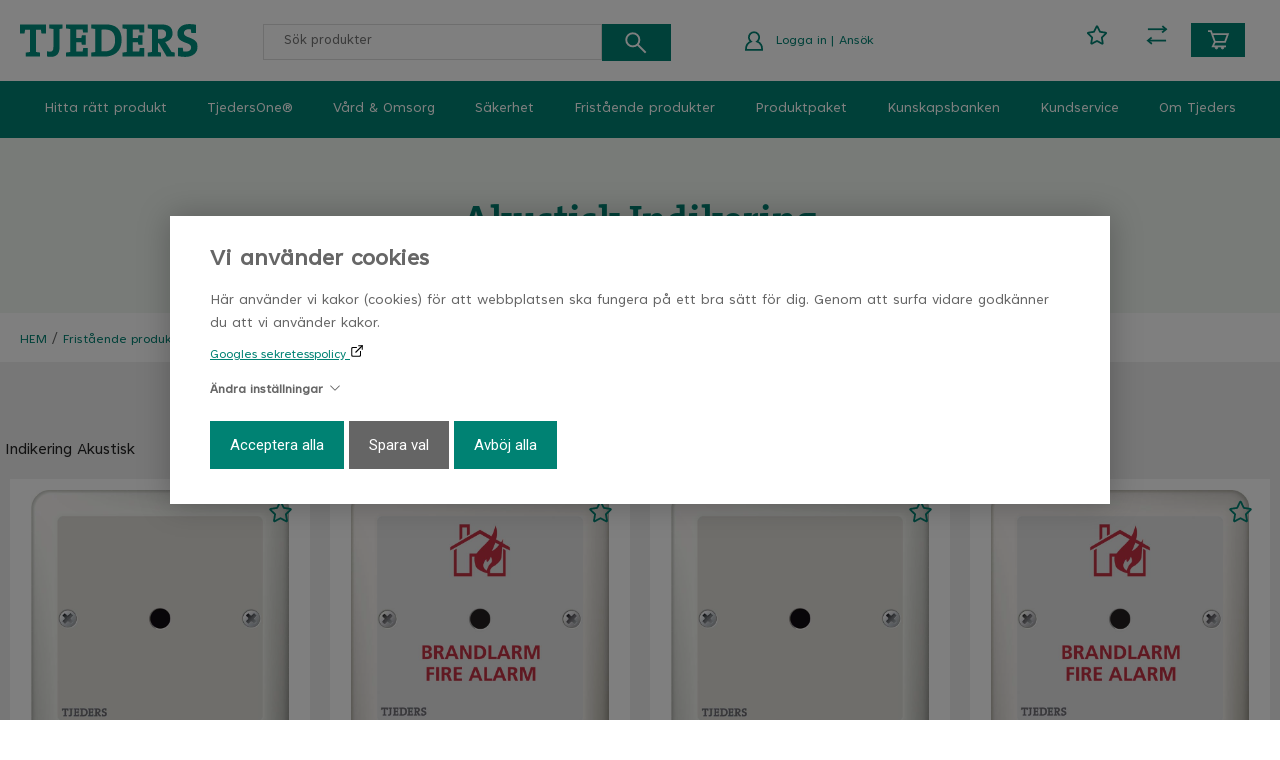

--- FILE ---
content_type: text/html; charset=UTF-8
request_url: https://www.tjeders.se/fristaende-produkter/indikeringar/akustisk-indikering
body_size: 14634
content:
<!DOCTYPE html>
<html lang="sv">

<head>

    <meta charset="utf-8" />
    <meta name="viewport" content="width=device-width" />

    <title>Indikering Akustisk</title>

    <meta name="generator" content="SiteSmart 5.0">
    <meta name="Description" content="" />
    <meta name="Keywords" content="" />
    <link rel="Shortcut Icon" type="image/ico" href="https://www.tjeders.se/static/files/0/favicon.ico" />
    <link rel="canonical" href="https://www.tjeders.se/fristaende-produkter/indikeringar/akustisk-indikering" />

    <link href="https://www.tjeders.se/static/ext/foundation/styles/foundation-icons/foundation-icons.min.css" rel="stylesheet" type="text/css" />
    <link href="https://www.tjeders.se/static/styles/sitesmart.css?v=1758604163" rel="stylesheet" type="text/css" />
    <link href="https://www.tjeders.se/static/styles/templates/0/objects.css?v=1769075150" rel="stylesheet" type="text/css" />
    <link href="https://www.tjeders.se/static/styles/templates/0/structure.css?v=1731947373" rel="stylesheet" type="text/css" />
    <link href="https://www.tjeders.se/static/styles/templates/0/custom-0.css?v=1747232953" rel="stylesheet" type="text/css" />
    <link href="https://www.tjeders.se/static/styles/templates/19/structure.css?v=1734074936" rel="stylesheet" type="text/css" />
    <link href="https://www.tjeders.se/static/styles/pages/page-318.css?v=1650947810" rel="stylesheet" type="text/css" />

<script type="text/javascript">
    try {
    window.SS_SITE_CONFIG = new Proxy({
        SITESMART_SITE_URL: 'https://www.tjeders.se/',
        SITESMART_USER_ID: 0,
        SITESMART_ROUTE_PAGE_ID: 318,
        SITESMART_ROUTE_PRODUCT_ID: 0,
        SITESMART_ROUTE_START_PAGE: false,
        SITESMART_ROUTE_NAVIGATION_ID: 128,
        SITESMART_ROUTE_NAVIGATION_NAME: 'Indikering Akustisk',
        SITESMART_ROUTE_CATEGORY: true,
        SITESMART_ROUTE_CATEGORY_ID: 128,
        SITESMART_COOKIE_CONSENT_SET: false,
        SITESMART_COOKIES_ACCEPTED_NECESSARY: false,
        SITESMART_COOKIES_ACCEPTED_FUNCTIONAL: false,
        SITESMART_COOKIES_ACCEPTED_MARKETING: false,
        SITESMART_COOKIES_ACCEPTED_TRACKING: false,
        SITESMART_COOKIES_ACCEPTED_CUSTOM: false,
        SITESMART_COOKIE_CONSENT_GOOGLE_CONSENT_NEW_MODE: true,
        SITESMART_VERSION_ECOMMERCE_CART_CSS: 0,
        SITESMART_VERSION_ECOMMERCE_CHECKOUT_CSS: 0,
    }, {
        get: (target, prop, reciever) => {
            if (typeof target[prop] === 'undefined') return undefined;
            return target[prop];
        },
        set: (target, prop, value) => {
            const allowed = [];
            if (!prop || !allowed.includes(prop)) return false;
            target[prop] = value;
            return true;;
        }
    }
    );
} catch (error) {
    console.log('Error when defining site config', error);
}
</script>
<script src="https://www.tjeders.se/static/scripts/locales/sv_lang.js?v=1679389916"></script><script src="//ajax.googleapis.com/ajax/libs/jquery/1.11.0/jquery.min.js"></script><script src="//ajax.googleapis.com/ajax/libs/jqueryui/1.10.3/jquery-ui.min.js"></script><script src="https://www.tjeders.se/static/scripts/config.js.php"></script><script src="https://www.tjeders.se/static/scripts/sitesmart.min.js?v=1758604163"></script><script src="https://www.tjeders.se/static/scripts/templates/0/custom-0.js?v=1728549618" media data-sitesmart-page-js></script>
<script type="text/javascript">
    window.dataLayer = window.dataLayer || [];
    function gtag(){dataLayer.push(arguments);}
    gtag('consent', 'default', {
        'ad_storage': 'denied',
        'ad_user_data': 'denied',
        'ad_personalization': 'denied',
        'analytics_storage': 'denied',
        'functionality_storage': 'denied',
        'personalization_storage': 'denied',
        'security_storage': 'granted'
    });
</script>
<script async src="https://www.googletagmanager.com/gtag/js?id=GTM-PGP959G"></script>
<script type="text/javascript">
    window.dataLayer = window.dataLayer || [];
    function gtag(){dataLayer.push(arguments);}
    gtag('js', new Date());

    const TAG_ID = 'GTM-PGP959G';
    if (TAG_ID) {
        gtag('config', TAG_ID);
    }
</script>
<!-- Google Tag Manager -->
<script>(function(w,d,s,l,i){w[l]=w[l]||[];w[l].push({'gtm.start':
new Date().getTime(),event:'gtm.js'});var f=d.getElementsByTagName(s)[0],
j=d.createElement(s),dl=l!='dataLayer'?'&l='+l:'';j.async=true;j.src=
'https://www.googletagmanager.com/gtm.js?id='+i+dl;f.parentNode.insertBefore(j,f);
})(window,document,'script','dataLayer','GTM-PGP959G');</script>
<!-- End Google Tag Manager -->

<!-- Google Tag Manager (noscript) -->
<noscript><iframe src="https://www.googletagmanager.com/ns.html?id=GTM-PGP959G"
height="0" width="0" style="display:none;visibility:hidden"></iframe></noscript>
<!-- End Google Tag Manager (noscript) -->

<script>
var productData = new class {
 constructor() {
     this.productData = sessionStorage.getItem('productData');
     this.listProducts = [];
     this.productData = (this.productData === null) ? {}: JSON.parse(this.productData);
     this.sveaUserData = {};
 }
 addProductData(data){
    this.productData[data.id] = { 'position': data.position, 'list': data.list};
    sessionStorage.setItem('productData', JSON.stringify(this.productData));
  }
 addlistData(){
    return function(product) {
        if(product.id in this.productData){
           const listdata = this.productData[product.id];
           product.list = listdata.list;
           product.position = listdata.position;
        }
       return product;
    }.bind(this)
 }
 addListInfoToProduct(listName){
    return function(product, index) {
       product.list = listName;
       product.position = index +1;
       this.listProducts[product.id] = product;
    }.bind(this)
 }
  findProductData(product){
   var savedproductData = this.listProducts[product.id]
    if(product.id in this.listProducts) {
      return this.listProducts[product.id];
    }
    return product;
  }
sveaCheckoutUserData(userColumn, value) {
   this.sveaUserData[userColumn] = value;
   sessionStorage.setItem('sveaUserData', JSON.stringify(this.sveaUserData));
 }
 addSveaUserData(customerData) {
    let sveaUserData = sessionStorage.getItem('sveaUserData');
    sveaUserData = (sveaUserData === null) ? {}: JSON.parse(sveaUserData);
    if(!customerData?.email && sveaUserData?.email) {
       customerData.email = sveaUserData.email;
    }
   if(!customerData?.phone_number && sveaUserData?.phoneNumber && !sveaUserData.phoneNumber.includes("•")) {
       customerData.phone_number = sveaUserData.phoneNumber.replace(/^0+/, '+46');
   }
   const address = customerData?.address;
   if(!address?.first_name && sveaUserData?.firstName && sveaUserData?.lastName && sveaUserData?.postalCode && !sveaUserData?.addressLines) {
        customerData.address =  {
             first_name: sveaUserData.firstName,
             last_name: sveaUserData.lastName,
             postal_code: sveaUserData.postalCode,
             country: 'se'
       }
       if(sveaUserData?.streetAddress && !sveaUserData.streetAddress.includes("•")) {
          customerData.address.street = sveaUserData.streetAddress;
       }
       if(sveaUserData?.city && !sveaUserData.city.includes("•")) {
         customerData.address.city = sveaUserData.city;
       }
   }
   return customerData;
 }
}();
function findProductData(clickElement){
         let productElement = clickElement.closest('.content-wrapper');
         let productName = productElement.querySelector("meta[itemprop='sku']").content; 
         let sku = productElement.querySelector('.sku meta').getAttribute('content');
         return  productData.findProductData({'name': productName, 'id': sku, 'list': ''});
}
function addclickEvent(div)
{
   div.querySelector('div.padding .image a').addEventListener('click', (event) => {
         let clickProduct = findProductData(event.currentTarget);
         productData.addProductData(clickProduct);
         dataLayer.push({
                  'event': 'eec.productClick',
                  'ecommerce': {
                       'currencyCode': "SEK",
                       'click': {
                          'actionField': {'list': clickProduct.list},
                          'products': [clickProduct]
                      }
                }
          })
     })
   const addFavourite = div.querySelector('a.sitesmart-ecommerce-add-favourite');
   if(addFavourite){
      addFavourite.addEventListener('click', (event) => {
         let fav =  event.currentTarget;
         if(fav.classList.contains("sitesmart-favourite-active")) {
            return;
         }
         let clickProduct = findProductData(fav);
         dataLayer.push({
                  'event': 'add_to_wishlist',
                  'ecommerce': {
                       'currencyCode': "SEK",
                       'items': [clickProduct]
                }
          })
     })
   }
}
function wait_until_ready(fn){
if ( document.readyState !== 'loading' ) {
    return fn();

 }
else {
  document.addEventListener('DOMContentLoaded', function() {
                return fn();
            }, { once: true });
 }
}
</script><script type="text/javascript">
wait_until_ready(function() {
const cb = function (mutationList, observer) {
  mutationList.forEach((mutation) => {
    switch(mutation.type) {
      case 'childList':
        const addedNodes = mutation.addedNodes;
        if(addedNodes.length == 2 && addedNodes[0].classList.value=='sitesmart-ecommerce-product-list' 
            && addedNodes[1].tagName == 'SCRIPT') {
           addedNodes[0].querySelectorAll('.padding .image a').forEach((a) => {addclickEvent(a.closest('.content-wrapper'));});
           eval(addedNodes[1].text);
        }
        break;
    }
  });
}

const targetNode = document.querySelector(".sitesmart-ecommerce-product-list")?.parentElement;
const observerOptions = {
  childList: true,
  subtree: true
}
 if(targetNode && document.querySelector('.sitesmart-ecommerce-product-data-search')) {
    const observer = new MutationObserver(cb);
     observer.observe(targetNode, observerOptions);
 }
});

</script>

</head>
<body class="sitesmart-site-content">


    <div class="sitesmart-cookie-consent">

        <div class="sitesmart-cookie-consent__content">

            <p class="sitesmart-cookie-consent__header">Vi använder cookies</p>

            <p>
                Här använder vi kakor (cookies) för att webbplatsen ska fungera på ett bra sätt för dig. Genom att surfa vidare godkänner du att vi använder kakor.            </p>

                        <a href="https://business.safety.google/privacy/" target="_blank" class="sitesmart-cookie-consent-google-privacy-policy">
                Googles sekretesspolicy            </a>
            
            <p class="sitesmart-cookie-consent__toggle">
                Ändra inställningar                <svg xmlns="http://www.w3.org/2000/svg" width="16" height="16" fill="currentColor" class="bi bi-chevron-right" viewBox="0 0 16 16">
                    <path fill-rule="evenodd" d="M4.646 1.646a.5.5 0 0 1 .708 0l6 6a.5.5 0 0 1 0 .708l-6 6a.5.5 0 0 1-.708-.708L10.293 8 4.646 2.354a.5.5 0 0 1 0-.708z"/>
                </svg>
            </p>

            <form class="sitesmart-cookie-consent-form">

                <div class="fieldset">

                    <!-- <p>
                        Välj vilka cookies som ska inaktiveras                    </p> -->

                    <div class="sitesmart-cookie-consent-form__selection">	
                        
                                                    <span class="sitesmart-cookie-consent__section-wrapper">
                                <label
                                    id="necessary-label"
                                    class="sitesmart-toggle-switch sitesmart-toggle-switch--disabled sitesmart-toggle-switch--align-start"
                                    for="cookie-consent-necessary"
                                     disabled="disabled"                                >

                                    <input
                                        type="checkbox"
                                        class="sitesmart-toggle-switch__checkbox sitesmart-cookie-consent__checkbox"
                                        id="cookie-consent-necessary"
                                        name="cookie-consent-necessary"
                                        aria-labelledby="necessary-label necessary-description"
                                         checked="checked"                                         disabled="disabled"                                    />

                                    <span class="sitesmart-toggle-switch__track sitesmart-toggle-switch__track--disabled"></span>

                                    <span class="sitesmart-toggle-switch__label sitesmart-cookie-consent__section-toggle sitesmart-cookie-consent__section-toggle--main sitesmart-cookie-consent__section-name">
                                        Nödvändiga                                                                                <svg xmlns="http://www.w3.org/2000/svg" width="16" height="16" fill="currentColor" class="bi bi-chevron-right" viewBox="0 0 16 16">
                                            <path fill-rule="evenodd" d="M4.646 1.646a.5.5 0 0 1 .708 0l6 6a.5.5 0 0 1 0 .708l-6 6a.5.5 0 0 1-.708-.708L10.293 8 4.646 2.354a.5.5 0 0 1 0-.708z"/>
                                        </svg>
                                                                            </span>
                                </label>

                                <span class="sitesmart-toggle-switch__label sitesmart-cookie-consent__section sitesmart-cookie-consent__section--main">
                                                                        <label id="necessary-description" class="sitesmart-cookie-consent__section-description" for="cookie-consent-necessary">
                                        Nödvändiga cookies hjälper dig att göra en hemsida användbar, genom att aktivera grundläggande funktioner såsom sidnavigering åtkomst till säkra områden på hemsidan. Hemsidan kan inte fungera optimalt utan dessa cookies.                                     </label>
                                                                        <span class="sitesmart-cookie-consent__section-toggle-content sitesmart-cookie-consent__section-toggle-content--providers">
                                                                                <span class="sitesmart-cookie-consent__section-providers">
                                                                                        <span class="sitesmart-cookie-consent__provider">
                                                <p class="sitesmart-toggle-switch__label sitesmart-cookie-consent__section sitesmart-cookie-consent__section-toggle sitesmart-cookie-consent__section-name sitesmart-cookie-consent__provider-name">
                                                    tjeders.se                                                    <svg xmlns="http://www.w3.org/2000/svg" width="16" height="16" fill="currentColor" class="bi bi-chevron-right" viewBox="0 0 16 16">
                                                        <path fill-rule="evenodd" d="M4.646 1.646a.5.5 0 0 1 .708 0l6 6a.5.5 0 0 1 0 .708l-6 6a.5.5 0 0 1-.708-.708L10.293 8 4.646 2.354a.5.5 0 0 1 0-.708z"/>
                                                    </svg>
                                                </p>

                                                
                                                <span class="sitesmart-cookie-consent__section-toggle-content">
                                                    <span class="sitesmart-cookie-consent__provider-cookies">
                                                                                                                <span class="sitesmart-cookie-consent__provider-cookie">
                                                            <p class="sitesmart-cookie-consent__provider-cookie-name">
                                                                PHPSESSID                                                            </p>
                                                            <p class="sitesmart-cookie-consent__provider-cookie-description">
                                                                En nödvändig cookie för webbplatsens funktionalitet                                                            </p>
                                                            <span class="sitesmart-cookie-consent__provider-cookie-bottom">
                                                                <p class="sitesmart-cookie-consent__provider-cookie-duration">
                                                                    <strong>Maximal lagringstid:</strong>
                                                                    Session                                                                </p>
                                                                <p class="sitesmart-cookie-consent__provider-cookie-type">
                                                                    <strong>Typ:</strong>
                                                                    HTTP cookie                                                                </p>
                                                            </span>
                                                        </span>
                                                                                                                <span class="sitesmart-cookie-consent__provider-cookie">
                                                            <p class="sitesmart-cookie-consent__provider-cookie-name">
                                                                cookie-consent-set                                                            </p>
                                                            <p class="sitesmart-cookie-consent__provider-cookie-description">
                                                                Denna cookie används för att spåra om användaren har sparat sina samtyckesval                                                            </p>
                                                            <span class="sitesmart-cookie-consent__provider-cookie-bottom">
                                                                <p class="sitesmart-cookie-consent__provider-cookie-duration">
                                                                    <strong>Maximal lagringstid:</strong>
                                                                    1 år                                                                </p>
                                                                <p class="sitesmart-cookie-consent__provider-cookie-type">
                                                                    <strong>Typ:</strong>
                                                                    HTTP cookie                                                                </p>
                                                            </span>
                                                        </span>
                                                                                                                <span class="sitesmart-cookie-consent__provider-cookie">
                                                            <p class="sitesmart-cookie-consent__provider-cookie-name">
                                                                cookie-consent-set-timestamp                                                            </p>
                                                            <p class="sitesmart-cookie-consent__provider-cookie-description">
                                                                Denna cookie används för att spåra datum och tid när användaren sparade sina samtyckesval                                                            </p>
                                                            <span class="sitesmart-cookie-consent__provider-cookie-bottom">
                                                                <p class="sitesmart-cookie-consent__provider-cookie-duration">
                                                                    <strong>Maximal lagringstid:</strong>
                                                                    1 år                                                                </p>
                                                                <p class="sitesmart-cookie-consent__provider-cookie-type">
                                                                    <strong>Typ:</strong>
                                                                    HTTP cookie                                                                </p>
                                                            </span>
                                                        </span>
                                                                                                                <span class="sitesmart-cookie-consent__provider-cookie">
                                                            <p class="sitesmart-cookie-consent__provider-cookie-name">
                                                                cookie-consent-necessary                                                            </p>
                                                            <p class="sitesmart-cookie-consent__provider-cookie-description">
                                                                Denna cookie används för att spåra om användaren har samtyckt till "nödvändiga" cookies                                                            </p>
                                                            <span class="sitesmart-cookie-consent__provider-cookie-bottom">
                                                                <p class="sitesmart-cookie-consent__provider-cookie-duration">
                                                                    <strong>Maximal lagringstid:</strong>
                                                                    1 år                                                                </p>
                                                                <p class="sitesmart-cookie-consent__provider-cookie-type">
                                                                    <strong>Typ:</strong>
                                                                    HTTP cookie                                                                </p>
                                                            </span>
                                                        </span>
                                                                                                                <span class="sitesmart-cookie-consent__provider-cookie">
                                                            <p class="sitesmart-cookie-consent__provider-cookie-name">
                                                                cookie-consent-marketing                                                            </p>
                                                            <p class="sitesmart-cookie-consent__provider-cookie-description">
                                                                Denna cookie används för att spåra om användaren har samtyckt till "marknadsföring"-cookies                                                            </p>
                                                            <span class="sitesmart-cookie-consent__provider-cookie-bottom">
                                                                <p class="sitesmart-cookie-consent__provider-cookie-duration">
                                                                    <strong>Maximal lagringstid:</strong>
                                                                    1 år                                                                </p>
                                                                <p class="sitesmart-cookie-consent__provider-cookie-type">
                                                                    <strong>Typ:</strong>
                                                                    HTTP cookie                                                                </p>
                                                            </span>
                                                        </span>
                                                                                                                <span class="sitesmart-cookie-consent__provider-cookie">
                                                            <p class="sitesmart-cookie-consent__provider-cookie-name">
                                                                cookie-consent-tracking                                                            </p>
                                                            <p class="sitesmart-cookie-consent__provider-cookie-description">
                                                                Denna cookie används för att spåra om användaren har samtyckt till att "spåra" cookies                                                            </p>
                                                            <span class="sitesmart-cookie-consent__provider-cookie-bottom">
                                                                <p class="sitesmart-cookie-consent__provider-cookie-duration">
                                                                    <strong>Maximal lagringstid:</strong>
                                                                    1 år                                                                </p>
                                                                <p class="sitesmart-cookie-consent__provider-cookie-type">
                                                                    <strong>Typ:</strong>
                                                                    HTTP cookie                                                                </p>
                                                            </span>
                                                        </span>
                                                                                                                <span class="sitesmart-cookie-consent__provider-cookie">
                                                            <p class="sitesmart-cookie-consent__provider-cookie-name">
                                                                cookie-consent-custom                                                            </p>
                                                            <p class="sitesmart-cookie-consent__provider-cookie-description">
                                                                Denna cookie används för att spåra om användaren har samtyckt till "preferenser" cookies                                                            </p>
                                                            <span class="sitesmart-cookie-consent__provider-cookie-bottom">
                                                                <p class="sitesmart-cookie-consent__provider-cookie-duration">
                                                                    <strong>Maximal lagringstid:</strong>
                                                                    1 år                                                                </p>
                                                                <p class="sitesmart-cookie-consent__provider-cookie-type">
                                                                    <strong>Typ:</strong>
                                                                    HTTP cookie                                                                </p>
                                                            </span>
                                                        </span>
                                                                                                                <span class="sitesmart-cookie-consent__provider-cookie">
                                                            <p class="sitesmart-cookie-consent__provider-cookie-name">
                                                                ecommerceFavourite                                                            </p>
                                                            <p class="sitesmart-cookie-consent__provider-cookie-description">
                                                                Denna cookie används för att spåra vilka produkter användaren har favoritmarkerat                                                            </p>
                                                            <span class="sitesmart-cookie-consent__provider-cookie-bottom">
                                                                <p class="sitesmart-cookie-consent__provider-cookie-duration">
                                                                    <strong>Maximal lagringstid:</strong>
                                                                    1 år                                                                </p>
                                                                <p class="sitesmart-cookie-consent__provider-cookie-type">
                                                                    <strong>Typ:</strong>
                                                                    HTTP cookie                                                                </p>
                                                            </span>
                                                        </span>
                                                                                                                <span class="sitesmart-cookie-consent__provider-cookie">
                                                            <p class="sitesmart-cookie-consent__provider-cookie-name">
                                                                ecommerceCartToken                                                            </p>
                                                            <p class="sitesmart-cookie-consent__provider-cookie-description">
                                                                En nödvändig cookie för webbplatsens funktionalitet. Det krävs för att hålla reda på din varukorg.                                                            </p>
                                                            <span class="sitesmart-cookie-consent__provider-cookie-bottom">
                                                                <p class="sitesmart-cookie-consent__provider-cookie-duration">
                                                                    <strong>Maximal lagringstid:</strong>
                                                                    1 år                                                                </p>
                                                                <p class="sitesmart-cookie-consent__provider-cookie-type">
                                                                    <strong>Typ:</strong>
                                                                    HTTP cookie                                                                </p>
                                                            </span>
                                                        </span>
                                                                                                            </span>
                                                </span>
                                            </span>
                                                                                    </span>
                                                                            </span>
                                </span>
                            </span>
                        
                                                    <span class="sitesmart-cookie-consent__section-wrapper">
                                <label
                                    id="functional-label"
                                    class="sitesmart-toggle-switch sitesmart-toggle-switch--align-start"
                                    for="cookie-consent-functional"
                                                                    >

                                    <input
                                        type="checkbox"
                                        class="sitesmart-toggle-switch__checkbox sitesmart-cookie-consent__checkbox"
                                        id="cookie-consent-functional"
                                        name="cookie-consent-functional"
                                        aria-labelledby="functional-label functional-description"
                                         checked="checked"                                                                            />

                                    <span class="sitesmart-toggle-switch__track"></span>

                                    <span class="sitesmart-toggle-switch__label sitesmart-cookie-consent__section-name">
                                        Funktionella                                                                            </span>
                                </label>

                                <span class="sitesmart-toggle-switch__label sitesmart-cookie-consent__section sitesmart-cookie-consent__section--main">
                                                                        <label id="functional-description" class="sitesmart-cookie-consent__section-description" for="cookie-consent-functional">
                                        Genom att välja detta alternativ samtycker du till att vi använder information om dig för att skapa och visa personligt anpassat innehåll baserat på dina intressen och preferenser. Vi gör det i avsikt att förbättra din upplevelse av vår webbplats.                                    </label>
                                                                        <span class="sitesmart-cookie-consent__section-toggle-content sitesmart-cookie-consent__section-toggle-content--providers">
                                                                            </span>
                                </span>
                            </span>
                        
                                                    <span class="sitesmart-cookie-consent__section-wrapper">
                                <label
                                    id="marketing-label"
                                    class="sitesmart-toggle-switch sitesmart-toggle-switch--align-start"
                                    for="cookie-consent-marketing"
                                                                    >

                                    <input
                                        type="checkbox"
                                        class="sitesmart-toggle-switch__checkbox sitesmart-cookie-consent__checkbox"
                                        id="cookie-consent-marketing"
                                        name="cookie-consent-marketing"
                                        aria-labelledby="marketing-label marketing-description"
                                         checked="checked"                                                                            />

                                    <span class="sitesmart-toggle-switch__track"></span>

                                    <span class="sitesmart-toggle-switch__label sitesmart-cookie-consent__section-name">
                                        Marknadsföring                                                                            </span>
                                </label>

                                <span class="sitesmart-toggle-switch__label sitesmart-cookie-consent__section sitesmart-cookie-consent__section--main">
                                                                        <label id="marketing-description" class="sitesmart-cookie-consent__section-description" for="cookie-consent-marketing">
                                        Genom att välja detta alternativ samtycker du till att vi använder viss trafikinformation relaterad till vår annonsering via Google. Detta kan inkludera för oss värdefull data om användarbeteende, preferenser samt genomförda köp.                                    </label>
                                                                        <span class="sitesmart-cookie-consent__section-toggle-content sitesmart-cookie-consent__section-toggle-content--providers">
                                                                            </span>
                                </span>
                            </span>
                        
                                                    <span class="sitesmart-cookie-consent__section-wrapper">
                                <label
                                    id="tracking-label"
                                    class="sitesmart-toggle-switch sitesmart-toggle-switch--align-start"
                                    for="cookie-consent-tracking"
                                                                    >

                                    <input
                                        type="checkbox"
                                        class="sitesmart-toggle-switch__checkbox sitesmart-cookie-consent__checkbox"
                                        id="cookie-consent-tracking"
                                        name="cookie-consent-tracking"
                                        aria-labelledby="tracking-label tracking-description"
                                         checked="checked"                                                                            />

                                    <span class="sitesmart-toggle-switch__track"></span>

                                    <span class="sitesmart-toggle-switch__label sitesmart-cookie-consent__section-name">
                                        Spårning                                                                            </span>
                                </label>

                                <span class="sitesmart-toggle-switch__label sitesmart-cookie-consent__section sitesmart-cookie-consent__section--main">
                                                                        <label id="tracking-description" class="sitesmart-cookie-consent__section-description" for="cookie-consent-tracking">
                                        Genom att välja detta alternativ samtycker du till att vi använder spårningsverktyg för att samla in och analysera information om hur du (anonymt) använder vår webbplats. Detta hjälper oss att förstå och förbättra din och andras upplevelse.                                    </label>
                                                                        <span class="sitesmart-cookie-consent__section-toggle-content sitesmart-cookie-consent__section-toggle-content--providers">
                                                                            </span>
                                </span>
                            </span>
                        
                        
                    </div>

                </div>

                
                <p>
                    <button
                        class="sitesmart-cookie-consent__save-all">Acceptera alla</button>
                    <button
                        class="sitesmart-cookie-consent__save-selection">Spara val</button>
                    <button
                        class="sitesmart-cookie-consent__deny-all">Avböj alla</button>
                </p>

            </form>

        </div>

    </div>

    <div class="sitesmart-cookie-consent-settings sitesmart-cookie-consent-settings--bottom-left">
        <svg xmlns="http://www.w3.org/2000/svg" height="24px" viewBox="0 -960 960 960" width="24px" fill="#222">
            <path d="M480-80q-83 0-156-31.5T197-197q-54-54-85.5-127T80-480q0-75 29-147t81-128.5q52-56.5 125-91T475-881q21 0 43 2t45 7q-9 45 6 85t45 66.5q30 26.5 71.5 36.5t85.5-5q-26 59 7.5 113t99.5 56q1 11 1.5 20.5t.5 20.5q0 82-31.5 154.5t-85.5 127q-54 54.5-127 86T480-80Zm-60-480q25 0 42.5-17.5T480-620q0-25-17.5-42.5T420-680q-25 0-42.5 17.5T360-620q0 25 17.5 42.5T420-560Zm-80 200q25 0 42.5-17.5T400-420q0-25-17.5-42.5T340-480q-25 0-42.5 17.5T280-420q0 25 17.5 42.5T340-360Zm260 40q17 0 28.5-11.5T640-360q0-17-11.5-28.5T600-400q-17 0-28.5 11.5T560-360q0 17 11.5 28.5T600-320ZM480-160q122 0 216.5-84T800-458q-50-22-78.5-60T683-603q-77-11-132-66t-68-132q-80-2-140.5 29t-101 79.5Q201-644 180.5-587T160-480q0 133 93.5 226.5T480-160Zm0-324Z"/>
        </svg>
    </div>

    <nav class="sitesmartMobileNavi sitesmartMobileNavi--top sitesmart-hide-md sitesmart-hide-lg  sitesmartMobileNavi--hideOnScroll"
    data-items="Menu,Logo,Search,Wishlist,Cart"></nav>
<div class="pure-g-r"><div class="pure-u-lg-1-1 pure-u-md-1-1 pure-u-sm-1-1 pure-u-1-1 ssc  ssd-99"><div class="pure-g-r"><div class="pure-u-lg-1-1 pure-u-md-1-1 pure-u-sm-1-1 pure-u-1-1 ssc  ssd-89"><div class="pure-g-r"><div class="pure-u-lg-1-1 pure-u-md-1-1 sitesmart-hide-sm sitesmart-hide   ssd-85"></div></div></div><div class="pure-u-lg-1-1 pure-u-md-1-1 pure-u-sm-1-1 pure-u-1-1 ssc  ssd-79"><div class="pure-g-r"><div class="pure-u-lg-1-1 pure-u-md-1-1 pure-u-sm-1-1 pure-u-1-1   ssd-78"><div class="pure-g-r"><div  class="pure-u-lg-4-24 pure-u-md-4-24 sitesmart-hide-sm sitesmart-hide   ssd-76"><a href="https://www.tjeders.se/" class="header-logo  sitesmart-internal" title="Gå till startsidan"><img src="https://www.tjeders.se/static/files/17/tjeders-logo.svg" alt="" class="header-logo object-2180" /></a></div><div  class="pure-u-lg-16-24 pure-u-md-14-24 sitesmart-hide-sm sitesmart-hide ssd-75"><div class="pure-g-r"><div  class="pure-u-lg-14-24 pure-u-md-14-24 sitesmart-hide-sm sitesmart-hide ssd-71"><div class="object-3218 ">


    <form class="sitesmart-cms-search-form" method="GET" name="sitesmart-cms-search" action="https://www.tjeders.se/sokresultat">

        <div class="sitesmart-cms-search-wrapper">

            <input
                class="sitesmart-cms-search"
                type="text"
                name="search"
                value=""
                placeholder="Sök produkter"
                data-sitesmart-live-search-1="https://www.tjeders.se/@/Ecommerce/Search/?action=live"
                data-show-only-in-stock="0"
            />

                        <button class="sitesmart-cms-search-button" type="submit">Sök produkter</button>
            
        </div>

    </form>

</div>
</div><div  class="pure-u-lg-6-24 pure-u-md-8-24 sitesmart-hide-sm sitesmart-hide   ssd-72"><div class="logga-in-mina-sidor object-3217 sitesmart-hide sitesmart-hide-sm    ">
<p style="text-align: center;">
	<span><img src="https://www.tjeders.se/static/files/0/ecommerce-icon-log-in.svg" class="sitesmart-text-image" style="width: 24px;"></span>&nbsp;&nbsp;<a href="https://www.tjeders.se/logga-in-mina-sidor" class="sitesmart-popup-link" title="Logga in på mina sidor">Logga in |</a> <a href="https://www.tjeders.se/ansok-registrering" class="sitesmart-internal-link" title="Ansök, registrera dig som kund hos oss på Tjeders">Ansök</a>
</p></div>
</div><div  class="pure-u-lg-2-24 sitesmart-hide-md sitesmart-hide-sm sitesmart-hid ssd-73"><div class="object-2726 sitesmart-hide sitesmart-hide-sm sitesmart-hide-md sitesmart-hide-lg  ">
<div class="locale-wrapper">
<div class="locales">

<a class="sitesmart-locale-link active" href="https://www.tjeders.se/@/I18n/Locale/?locale=2">


ENGLISH
</a>


<a class="sitesmart-locale-link active" href="https://www.tjeders.se/@/I18n/Locale/?locale=1">


SWEDISH
</a>

</div>

<p class="active-locale">
        <span>
        <img src="https://www.tjeders.se/static/files/0/ecommerce-icon-region.svg">
    </span>
    </p>

</div></div>
</div></div></div><div  class="pure-u-lg-4-24 pure-u-md-6-24 sitesmart-hide-sm sitesmart-hide   ssd-74"><div class="object-8780 ">

<div
	class="s-ec-combined-cart"
	id="s-ec-combined-cart-8780"
	data-object-id="8780">

	
</div></div>
</div></div></div></div></div><div class="pure-u-lg-1-1 pure-u-md-1-1 sitesmart-hide-sm sitesmart-hide ssc ssd-39"><div class="pure-g-r"><div class="pure-u-lg-1-1 pure-u-md-1-1 sitesmart-hide-sm sitesmart-hide   ssd-30"><ul class="sitesmart-navi top">        <li >        <a data-id="65"  data-id="65" href="https://www.tjeders.se/hitta-ratt-produkt">Hitta rätt produkt</a>            </li>        <li >        <a data-id="266"  data-id="266" href="https://www.tjeders.se/one">TjedersOne®</a>            </li>        <li >        <a data-id="40"  data-id="40" href="https://www.tjeders.se/vard-omsorg">Vård & Omsorg</a>            </li>        <li >        <a data-id="41"  data-id="41" href="https://www.tjeders.se/sakerhet">Säkerhet</a>            </li>        <li  class="active">        <a data-id="42"  class="active" data-id="42" href="https://www.tjeders.se/fristaende-produkter">Fristående produkter</a>            </li>        <li >        <a data-id="43"  data-id="43" href="https://www.tjeders.se/produktpaket">Produktpaket</a>            </li>        <li >        <a data-id="158"  data-id="158" href="https://www.tjeders.se/kunskapsbanken">Kunskapsbanken</a>            </li>        <li >        <a data-id="44"  data-id="44" href="https://www.tjeders.se/kundservice">Kundservice</a>            </li>        <li >        <a data-id="46"  data-id="46" href="https://www.tjeders.se/om-tjeders">Om Tjeders</a>            </li>    </ul></div></div><div class="pure-g-r"><div class="pure-u-lg-1-1 pure-u-md-1-1 sitesmart-hide-sm sitesmart-hide ssc ssd-599"><div class="pure-g-r"><div class="pure-u-lg-1-1 pure-u-md-1-1 sitesmart-hide-sm sitesmart-hide   ssd-598"><div class="pure-g-r"><div class="pure-u-lg-1-1 pure-u-md-1-1 sitesmart-hide-sm sitesmart-hide   ssd-597"><ul class="sitesmart-navi top">    <div class="navi-left-column">        <svg xmlns="http://www.w3.org/2000/svg" class="navi-close-all" id="NaviCloseAllLayer_1" data-name="Navi close all layer 1" viewBox="0 0 30 30">            <line class="navi-close-all-icon" x1="20.04" y1="20.04" x2="9.96" y2="9.96"/>            <line class="navi-close-all-icon" x1="20.04" y1="9.96" x2="9.96" y2="20.04"/>        </svg>    </div>    <div class="navi-site-logo-wrapper">        <img src="https://www.tjeders.se/static/files/0/mobile-logo.svg">    </div>        <li >        <a data-id="65" data-level="1"  href="https://www.tjeders.se/hitta-ratt-produkt">Hitta rätt produkt        </a>                <span>            <img src="https://www.tjeders.se/static/files/0/image-switcher-next.svg">        </span>                                <div class="sitesmart-navi-wrapper">            <div class="navi-sub-wrapper sub-wrapper-1">                <div class="center navs-center center-1">                    <ul class="sitesmart-navi sub sub-1" data-level="1" data-open="false">                        <div class="navi-left-column">                            <svg xmlns="http://www.w3.org/2000/svg" class="navi-close-all" id="NaviCloseAllLayer_2" data-name="Navi close all layer 1" viewBox="0 0 30 30">                                <line class="navi-close-all-icon" x1="20.04" y1="20.04" x2="9.96" y2="9.96"/>                                <line class="navi-close-all-icon" x1="20.04" y1="9.96" x2="9.96" y2="20.04"/>                            </svg>                                                        <svg xmlns="http://www.w3.org/2000/svg" class="navi-left-back" id="NaviLeftLayer_1" data-name="Navi left layer" viewBox="0 0 30 30">                                <polyline class="navi-left-back-icon" points="14.01 10 9.01 15 14.01 20"/>                                <line class="navi-left-back-icon" x1="20.99" y1="15" x2="9.83" y2="15"/>                            </svg>                        </div>                        <div class="navi-site-logo-wrapper">                            <img src="https://www.tjeders.se/static/files/0/mobile-logo.svg">                        </div>                        <div class="nav-parent-title-wrapper">                            <a href="https://www.tjeders.se/hitta-ratt-produkt" class="nav-parent-title">Hitta rätt produkt</a>                        </div>                                                <li data-parent="65">                            <a data-id="66"  href="https://www.tjeders.se/hitta-ratt-produkt/sjukhus-psykiatri">Sjukhus & Psykiatri</a>                                                    </li>                                                <li data-parent="65">                            <a data-id="74"  href="https://www.tjeders.se/hitta-ratt-produkt/vardcentraler-halsocentraler">Vård- & Hälsocentraler</a>                                                    </li>                                                <li data-parent="65">                            <a data-id="75"  href="https://www.tjeders.se/hitta-ratt-produkt/aldreboende-lss">Äldreboende & LSS</a>                                                    </li>                                                <li data-parent="65">                            <a data-id="76"  href="https://www.tjeders.se/hitta-ratt-produkt/saker-utrymningsplats">Säker Utrymningsplats</a>                                                    </li>                                                <li data-parent="65">                            <a data-id="77"  href="https://www.tjeders.se/hitta-ratt-produkt/industri-larm">Industri</a>                                                    </li>                                                <li data-parent="65">                            <a data-id="80"  href="https://www.tjeders.se/hitta-ratt-produkt/for-brandlarm">För brandlarm</a>                                                    </li>                                                <li data-parent="65">                            <a data-id="79"  href="https://www.tjeders.se/hitta-ratt-produkt/for-slacksystem">För släcksystem</a>                                                    </li>                                                <li data-parent="65">                            <a data-id="78"  href="https://www.tjeders.se/hitta-ratt-produkt/for-inbrott-passersystem">För inbrott & passersystem</a>                                                    </li>                                            </ul>                </div>            </div>            <div class="navi-sub-wrapper sub-wrapper-2">                <div class="center navs-center center-2">                    <ul class="sitesmart-navi sub sub-2" data-level="2" data-open="false">                        <div class="nav-parent-title-wrapper">                            <svg xmlns="http://www.w3.org/2000/svg" id="NavTitleIconLayer_2" data-name="Nav title icon layer" viewBox="0 0 30 30">                                <polyline class="nav-parent-title-icon" points="12.43 9.86 17.57 15 12.43 20.14"/>                            </svg>                            <p class="nav-parent-title">Hitta rätt produkt</p>                        </div>                                                                                                                                                                                                                                                                                                                                                                                                                                                                    </ul>                </div>            </div>            <div class="navi-sub-wrapper sub-wrapper-3">                <div class="center navs-center center-3">                                        <ul class="sitesmart-navi sub sub-3" data-level="3" data-open="false">                        <div class="nav-parent-title-wrapper">                            <svg xmlns="http://www.w3.org/2000/svg" id="NavTitleIconLayer_3" data-name="Nav title icon layer" viewBox="0 0 30 30">                                <polyline class="nav-parent-title-icon" points="12.43 9.86 17.57 15 12.43 20.14"/>                            </svg>                            <p class="nav-parent-title">Hitta rätt produkt</p>                        </div>                                                                                                                                                                                                                                                                                                                                                                                                                                                                                            </ul>                </div>            </div>            <div class="navi-sub-wrapper sub-wrapper-4">                <div class="center navs-center center-4">                    <ul class="sitesmart-navi sub sub-4" data-level="4" data-open="false">                        <div class="nav-parent-title-wrapper">                            <svg xmlns="http://www.w3.org/2000/svg" id="NavTitleIconLayer_3" data-name="Nav title icon layer" viewBox="0 0 30 30">                                <polyline class="nav-parent-title-icon" points="12.43 9.86 17.57 15 12.43 20.14"/>                            </svg>                            <p class="nav-parent-title">Hitta rätt produkt</p>                        </div>                                                                                                                                                                                                                                                                                                                                                                                                                                            </ul>                </div>            </div>        </div>            </li>        <li >        <a data-id="266" data-level="1"  href="https://www.tjeders.se/one">TjedersOne®        </a>                            </li>        <li >        <a data-id="40" data-level="1"  href="https://www.tjeders.se/vard-omsorg">Vård & Omsorg        </a>                <span>            <img src="https://www.tjeders.se/static/files/0/image-switcher-next.svg">        </span>                                <div class="sitesmart-navi-wrapper">            <div class="navi-sub-wrapper sub-wrapper-1">                <div class="center navs-center center-1">                    <ul class="sitesmart-navi sub sub-1" data-level="1" data-open="false">                        <div class="navi-left-column">                            <svg xmlns="http://www.w3.org/2000/svg" class="navi-close-all" id="NaviCloseAllLayer_2" data-name="Navi close all layer 1" viewBox="0 0 30 30">                                <line class="navi-close-all-icon" x1="20.04" y1="20.04" x2="9.96" y2="9.96"/>                                <line class="navi-close-all-icon" x1="20.04" y1="9.96" x2="9.96" y2="20.04"/>                            </svg>                                                        <svg xmlns="http://www.w3.org/2000/svg" class="navi-left-back" id="NaviLeftLayer_1" data-name="Navi left layer" viewBox="0 0 30 30">                                <polyline class="navi-left-back-icon" points="14.01 10 9.01 15 14.01 20"/>                                <line class="navi-left-back-icon" x1="20.99" y1="15" x2="9.83" y2="15"/>                            </svg>                        </div>                        <div class="navi-site-logo-wrapper">                            <img src="https://www.tjeders.se/static/files/0/mobile-logo.svg">                        </div>                        <div class="nav-parent-title-wrapper">                            <a href="https://www.tjeders.se/vard-omsorg" class="nav-parent-title">Vård & Omsorg</a>                        </div>                                                <li data-parent="40">                            <a data-id="47"  href="https://www.tjeders.se/vard-omsorg/kallelsesignal">Respond Kallelsesignal</a>                                                        <span>                                <img src="https://www.tjeders.se/static/files/0/image-switcher-next.svg">                            </span>                                                    </li>                                                <li data-parent="40">                            <a data-id="87"  href="https://www.tjeders.se/vard-omsorg/baddplatsutrustning">Bäddplatsutrustning</a>                                                        <span>                                <img src="https://www.tjeders.se/static/files/0/image-switcher-next.svg">                            </span>                                                    </li>                                                <li data-parent="40">                            <a data-id="92"  href="https://www.tjeders.se/vard-omsorg/hermod-nodlarmsvaska">Hermod Nödlarmväska</a>                                                    </li>                                                <li data-parent="40">                            <a data-id="93"  href="https://www.tjeders.se/vard-omsorg/trygghetslarm">Trygghetslarm</a>                                                        <span>                                <img src="https://www.tjeders.se/static/files/0/image-switcher-next.svg">                            </span>                                                    </li>                                                <li data-parent="40">                            <a data-id="98"  href="https://www.tjeders.se/vard-omsorg/entresignal">Entrésignal</a>                                                        <span>                                <img src="https://www.tjeders.se/static/files/0/image-switcher-next.svg">                            </span>                                                    </li>                                                <li data-parent="40">                            <a data-id="101"  href="https://www.tjeders.se/vard-omsorg/kosystem">Kösystem </a>                                                        <span>                                <img src="https://www.tjeders.se/static/files/0/image-switcher-next.svg">                            </span>                                                    </li>                                            </ul>                </div>            </div>            <div class="navi-sub-wrapper sub-wrapper-2">                <div class="center navs-center center-2">                    <ul class="sitesmart-navi sub sub-2" data-level="2" data-open="false">                        <div class="nav-parent-title-wrapper">                            <svg xmlns="http://www.w3.org/2000/svg" id="NavTitleIconLayer_2" data-name="Nav title icon layer" viewBox="0 0 30 30">                                <polyline class="nav-parent-title-icon" points="12.43 9.86 17.57 15 12.43 20.14"/>                            </svg>                            <p class="nav-parent-title">Vård & Omsorg</p>                        </div>                                                                                                <li data-parent="47">                            <a data-id="48"  href="https://www.tjeders.se/vard-omsorg/kallelsesignal/tradbundna-larmtillbehor">Trådbundna larmtillbehör</a>                                                    </li>                                                <li data-parent="47">                            <a data-id="83"  href="https://www.tjeders.se/vard-omsorg/kallelsesignal/rumsenheter">Rumsenheter</a>                                                    </li>                                                <li data-parent="47">                            <a data-id="84"  href="https://www.tjeders.se/vard-omsorg/kallelsesignal/anropsapparater">Anropsapparater</a>                                                    </li>                                                <li data-parent="47">                            <a data-id="82"  href="https://www.tjeders.se/vard-omsorg/kallelsesignal/larmvisning">Larmvisning</a>                                                    </li>                                                <li data-parent="47">                            <a data-id="85"  href="https://www.tjeders.se/vard-omsorg/kallelsesignal/tradlosa-larm">Trådlösa larm</a>                                                    </li>                                                <li data-parent="47">                            <a data-id="86"  href="https://www.tjeders.se/vard-omsorg/kallelsesignal/centralutrustning">Centralutrustning</a>                                                    </li>                                                                                                <li data-parent="87">                            <a data-id="88"  href="https://www.tjeders.se/vard-omsorg/baddplatsutrustning/hogtalare-horlurar">Högtalare & Hörlurar</a>                                                    </li>                                                <li data-parent="87">                            <a data-id="89"  href="https://www.tjeders.se/vard-omsorg/baddplatsutrustning/patientradio">Patientradio</a>                                                    </li>                                                <li data-parent="87">                            <a data-id="90"  href="https://www.tjeders.se/vard-omsorg/baddplatsutrustning/vaggenhet">Väggenhet</a>                                                    </li>                                                <li data-parent="87">                            <a data-id="91"  href="https://www.tjeders.se/vard-omsorg/baddplatsutrustning/handenhet-universell">Handenhet Universell</a>                                                    </li>                                                                                                                                                <li data-parent="93">                            <a data-id="94"  href="https://www.tjeders.se/vard-omsorg/trygghetslarm/tradlosa-tillbehor-sensorer">Trådlösa Tillbehör & Sensorer</a>                                                    </li>                                                                                                <li data-parent="98">                            <a data-id="99"  href="https://www.tjeders.se/vard-omsorg/entresignal/upptaget-vanta-stig-in-uvs">Upptaget, Vänta, Stig in</a>                                                    </li>                                                <li data-parent="98">                            <a data-id="100"  href="https://www.tjeders.se/vard-omsorg/entresignal/upptaget">Upptaget </a>                                                    </li>                                                                                                <li data-parent="101">                            <a data-id="103"  href="https://www.tjeders.se/vard-omsorg/kosystem/biljettrullar">Biljettrullar</a>                                                    </li>                                                                    </ul>                </div>            </div>            <div class="navi-sub-wrapper sub-wrapper-3">                <div class="center navs-center center-3">                                        <ul class="sitesmart-navi sub sub-3" data-level="3" data-open="false">                        <div class="nav-parent-title-wrapper">                            <svg xmlns="http://www.w3.org/2000/svg" id="NavTitleIconLayer_3" data-name="Nav title icon layer" viewBox="0 0 30 30">                                <polyline class="nav-parent-title-icon" points="12.43 9.86 17.57 15 12.43 20.14"/>                            </svg>                            <p class="nav-parent-title">Vård & Omsorg</p>                        </div>                                                                                                                                                                                                                                                                                                                                                                                                                                                                                                                                                                                                                                                                                                                                                                                                                                                                                                                                                                                                                                                                                            </ul>                </div>            </div>            <div class="navi-sub-wrapper sub-wrapper-4">                <div class="center navs-center center-4">                    <ul class="sitesmart-navi sub sub-4" data-level="4" data-open="false">                        <div class="nav-parent-title-wrapper">                            <svg xmlns="http://www.w3.org/2000/svg" id="NavTitleIconLayer_3" data-name="Nav title icon layer" viewBox="0 0 30 30">                                <polyline class="nav-parent-title-icon" points="12.43 9.86 17.57 15 12.43 20.14"/>                            </svg>                            <p class="nav-parent-title">Vård & Omsorg</p>                        </div>                                                                                                                                                                                                                                                                                                                                                                                                                                                                                                                                                                                                                                                                                                                                                                                                                                                                                                                                                                                                                                            </ul>                </div>            </div>        </div>            </li>        <li >        <a data-id="41" data-level="1"  href="https://www.tjeders.se/sakerhet">Säkerhet        </a>                <span>            <img src="https://www.tjeders.se/static/files/0/image-switcher-next.svg">        </span>                                <div class="sitesmart-navi-wrapper">            <div class="navi-sub-wrapper sub-wrapper-1">                <div class="center navs-center center-1">                    <ul class="sitesmart-navi sub sub-1" data-level="1" data-open="false">                        <div class="navi-left-column">                            <svg xmlns="http://www.w3.org/2000/svg" class="navi-close-all" id="NaviCloseAllLayer_2" data-name="Navi close all layer 1" viewBox="0 0 30 30">                                <line class="navi-close-all-icon" x1="20.04" y1="20.04" x2="9.96" y2="9.96"/>                                <line class="navi-close-all-icon" x1="20.04" y1="9.96" x2="9.96" y2="20.04"/>                            </svg>                                                        <svg xmlns="http://www.w3.org/2000/svg" class="navi-left-back" id="NaviLeftLayer_1" data-name="Navi left layer" viewBox="0 0 30 30">                                <polyline class="navi-left-back-icon" points="14.01 10 9.01 15 14.01 20"/>                                <line class="navi-left-back-icon" x1="20.99" y1="15" x2="9.83" y2="15"/>                            </svg>                        </div>                        <div class="navi-site-logo-wrapper">                            <img src="https://www.tjeders.se/static/files/0/mobile-logo.svg">                        </div>                        <div class="nav-parent-title-wrapper">                            <a href="https://www.tjeders.se/sakerhet" class="nav-parent-title">Säkerhet</a>                        </div>                                                <li data-parent="41">                            <a data-id="263"  href="https://www.tjeders.se/sakerhet/respond-brak">Respond Bråklarm</a>                                                    </li>                                                <li data-parent="41">                            <a data-id="110"  href="https://www.tjeders.se/sakerhet/nodlarm">Nödlarm</a>                                                        <span>                                <img src="https://www.tjeders.se/static/files/0/image-switcher-next.svg">                            </span>                                                    </li>                                                <li data-parent="41">                            <a data-id="107"  href="https://www.tjeders.se/sakerhet/saker-utrymningsplats">Evaq - Säker Utrymningsplats</a>                                                        <span>                                <img src="https://www.tjeders.se/static/files/0/image-switcher-next.svg">                            </span>                                                    </li>                                                <li data-parent="41">                            <a data-id="106"  href="https://www.tjeders.se/sakerhet/brak-overfallslarm">Guardy Bråk- & Överfallslarm</a>                                                    </li>                                            </ul>                </div>            </div>            <div class="navi-sub-wrapper sub-wrapper-2">                <div class="center navs-center center-2">                    <ul class="sitesmart-navi sub sub-2" data-level="2" data-open="false">                        <div class="nav-parent-title-wrapper">                            <svg xmlns="http://www.w3.org/2000/svg" id="NavTitleIconLayer_2" data-name="Nav title icon layer" viewBox="0 0 30 30">                                <polyline class="nav-parent-title-icon" points="12.43 9.86 17.57 15 12.43 20.14"/>                            </svg>                            <p class="nav-parent-title">Säkerhet</p>                        </div>                                                                                                                                                <li data-parent="110">                            <a data-id="111"  href="https://www.tjeders.se/sakerhet/nodlarm/toalett">Toalett</a>                                                    </li>                                                <li data-parent="110">                            <a data-id="112"  href="https://www.tjeders.se/sakerhet/nodlarm/bastu-kyl-frys">Bastu, Kyl & Frys larm</a>                                                    </li>                                                                                                <li data-parent="107">                            <a data-id="108"  href="https://www.tjeders.se/sakerhet/saker-utrymningsplats/evaq">Evaq</a>                                                    </li>                                                                                                                    </ul>                </div>            </div>            <div class="navi-sub-wrapper sub-wrapper-3">                <div class="center navs-center center-3">                                        <ul class="sitesmart-navi sub sub-3" data-level="3" data-open="false">                        <div class="nav-parent-title-wrapper">                            <svg xmlns="http://www.w3.org/2000/svg" id="NavTitleIconLayer_3" data-name="Nav title icon layer" viewBox="0 0 30 30">                                <polyline class="nav-parent-title-icon" points="12.43 9.86 17.57 15 12.43 20.14"/>                            </svg>                            <p class="nav-parent-title">Säkerhet</p>                        </div>                                                                                                                                                                                                                                                                                                                                                                                                                                            </ul>                </div>            </div>            <div class="navi-sub-wrapper sub-wrapper-4">                <div class="center navs-center center-4">                    <ul class="sitesmart-navi sub sub-4" data-level="4" data-open="false">                        <div class="nav-parent-title-wrapper">                            <svg xmlns="http://www.w3.org/2000/svg" id="NavTitleIconLayer_3" data-name="Nav title icon layer" viewBox="0 0 30 30">                                <polyline class="nav-parent-title-icon" points="12.43 9.86 17.57 15 12.43 20.14"/>                            </svg>                            <p class="nav-parent-title">Säkerhet</p>                        </div>                                                                                                                                                                                                                                                                                                                                                                                            </ul>                </div>            </div>        </div>            </li>        <li  class="active">        <a data-id="42" data-level="1"  class="active" href="https://www.tjeders.se/fristaende-produkter">Fristående produkter        </a>                <span>            <img src="https://www.tjeders.se/static/files/0/image-switcher-next.svg">        </span>                                <div class="sitesmart-navi-wrapper">            <div class="navi-sub-wrapper sub-wrapper-1">                <div class="center navs-center center-1">                    <ul class="sitesmart-navi sub sub-1" data-level="1" data-open="false">                        <div class="navi-left-column">                            <svg xmlns="http://www.w3.org/2000/svg" class="navi-close-all" id="NaviCloseAllLayer_2" data-name="Navi close all layer 1" viewBox="0 0 30 30">                                <line class="navi-close-all-icon" x1="20.04" y1="20.04" x2="9.96" y2="9.96"/>                                <line class="navi-close-all-icon" x1="20.04" y1="9.96" x2="9.96" y2="20.04"/>                            </svg>                                                        <svg xmlns="http://www.w3.org/2000/svg" class="navi-left-back" id="NaviLeftLayer_1" data-name="Navi left layer" viewBox="0 0 30 30">                                <polyline class="navi-left-back-icon" points="14.01 10 9.01 15 14.01 20"/>                                <line class="navi-left-back-icon" x1="20.99" y1="15" x2="9.83" y2="15"/>                            </svg>                        </div>                        <div class="navi-site-logo-wrapper">                            <img src="https://www.tjeders.se/static/files/0/mobile-logo.svg">                        </div>                        <div class="nav-parent-title-wrapper">                            <a href="https://www.tjeders.se/fristaende-produkter" class="nav-parent-title">Fristående produkter</a>                        </div>                                                <li data-parent="42">                            <a data-id="114"  href="https://www.tjeders.se/fristaende-produkter/tradlosa-larm-tillbehor">Trådlösa Larm & Tillbehör</a>                                                        <span>                                <img src="https://www.tjeders.se/static/files/0/image-switcher-next.svg">                            </span>                                                    </li>                                                <li data-parent="42">                            <a data-id="117"  href="https://www.tjeders.se/fristaende-produkter/larmknappar">Larmknappar</a>                                                        <span>                                <img src="https://www.tjeders.se/static/files/0/image-switcher-next.svg">                            </span>                                                    </li>                                                <li data-parent="42">                            <a data-id="150"  href="https://www.tjeders.se/fristaende-produkter/larmtablaer">Larmtablåer</a>                                                    </li>                                                <li data-parent="42">                            <a data-id="123"  href="https://www.tjeders.se/fristaende-produkter/manoverknappar">Manöverknappar</a>                                                        <span>                                <img src="https://www.tjeders.se/static/files/0/image-switcher-next.svg">                            </span>                                                    </li>                                                <li data-parent="42">                            <a data-id="126"  class="active" href="https://www.tjeders.se/fristaende-produkter/indikeringar">Indikeringar</a>                                                        <span>                                <img src="https://www.tjeders.se/static/files/0/image-switcher-next.svg">                            </span>                                                    </li>                                                <li data-parent="42">                            <a data-id="130"  href="https://www.tjeders.se/fristaende-produkter/aterstallningsenheter">Återställningsenheter</a>                                                        <span>                                <img src="https://www.tjeders.se/static/files/0/image-switcher-next.svg">                            </span>                                                    </li>                                                <li data-parent="42">                            <a data-id="133"  href="https://www.tjeders.se/fristaende-produkter/omkopplare">Omkopplare</a>                                                        <span>                                <img src="https://www.tjeders.se/static/files/0/image-switcher-next.svg">                            </span>                                                    </li>                                                <li data-parent="42">                            <a data-id="135"  href="https://www.tjeders.se/fristaende-produkter/dorrautomatik">Dörrautomatik</a>                                                        <span>                                <img src="https://www.tjeders.se/static/files/0/image-switcher-next.svg">                            </span>                                                    </li>                                                <li data-parent="42">                            <a data-id="138"  href="https://www.tjeders.se/fristaende-produkter/installationsmaterial">Installationsmaterial </a>                                                        <span>                                <img src="https://www.tjeders.se/static/files/0/image-switcher-next.svg">                            </span>                                                    </li>                                            </ul>                </div>            </div>            <div class="navi-sub-wrapper sub-wrapper-2">                <div class="center navs-center center-2">                    <ul class="sitesmart-navi sub sub-2" data-level="2" data-open="false">                        <div class="nav-parent-title-wrapper">                            <svg xmlns="http://www.w3.org/2000/svg" id="NavTitleIconLayer_2" data-name="Nav title icon layer" viewBox="0 0 30 30">                                <polyline class="nav-parent-title-icon" points="12.43 9.86 17.57 15 12.43 20.14"/>                            </svg>                            <p class="nav-parent-title">Fristående produkter</p>                        </div>                                                                                                <li data-parent="114">                            <a data-id="115"  href="https://www.tjeders.se/fristaende-produkter/tradlosa-larm-tillbehor/ul">UL</a>                                                    </li>                                                <li data-parent="114">                            <a data-id="116"  href="https://www.tjeders.se/fristaende-produkter/tradlosa-larm-tillbehor/pft-cl">PFT-CL</a>                                                    </li>                                                                                                <li data-parent="117">                            <a data-id="118"  href="https://www.tjeders.se/fristaende-produkter/larmknappar/knapp-uttag">Knapp & Uttag</a>                                                    </li>                                                <li data-parent="117">                            <a data-id="119"  href="https://www.tjeders.se/fristaende-produkter/larmknappar/drag">Drag</a>                                                    </li>                                                <li data-parent="117">                            <a data-id="120"  href="https://www.tjeders.se/fristaende-produkter/larmknappar/ip65">IP65</a>                                                    </li>                                                <li data-parent="117">                            <a data-id="121"  href="https://www.tjeders.se/fristaende-produkter/larmknappar/sladdtryckknappar">Sladdtryckknappar</a>                                                    </li>                                                <li data-parent="117">                            <a data-id="122"  href="https://www.tjeders.se/fristaende-produkter/larmknappar/larmknapp">Larmknapp</a>                                                    </li>                                                                                                                                                <li data-parent="123">                            <a data-id="124"  href="https://www.tjeders.se/fristaende-produkter/manoverknappar/manoverknapp">Manöverknapp</a>                                                    </li>                                                <li data-parent="123">                            <a data-id="125"  href="https://www.tjeders.se/fristaende-produkter/manoverknappar/lock-till-manoverknapp">Lock till Manöverknapp</a>                                                    </li>                                                <li data-parent="123">                            <a data-id="237"  href="https://www.tjeders.se/fristaende-produkter/manoverknappar/vaggramar--tillbehor-till-manoverknapp">Väggramar & tillbehör till manöverknapp</a>                                                    </li>                                                                                                <li data-parent="126">                            <a data-id="127"  href="https://www.tjeders.se/fristaende-produkter/indikeringar/optisk-indikering">Indikering Optisk</a>                                                    </li>                                                <li data-parent="126">                            <a data-id="128"  class="active" href="https://www.tjeders.se/fristaende-produkter/indikeringar/akustisk-indikering">Indikering Akustisk</a>                                                    </li>                                                <li data-parent="126">                            <a data-id="129"  href="https://www.tjeders.se/fristaende-produkter/indikeringar/kombi-optisk-akustisk-indikering">Indikering Kombi Optisk & Akustisk</a>                                                    </li>                                                                                                <li data-parent="130">                            <a data-id="131"  href="https://www.tjeders.se/fristaende-produkter/aterstallningsenheter/aterstallning-minne">Återställning Minne</a>                                                    </li>                                                <li data-parent="130">                            <a data-id="132"  href="https://www.tjeders.se/fristaende-produkter/aterstallningsenheter/aterstallning-enkel">Återställning Enkel</a>                                                    </li>                                                                                                <li data-parent="133">                            <a data-id="134"  href="https://www.tjeders.se/fristaende-produkter/omkopplare/omkopplare-nyckel-vipp">Omkopplare - Nyckel & Vipp</a>                                                    </li>                                                                                                <li data-parent="135">                            <a data-id="136"  href="https://www.tjeders.se/fristaende-produkter/dorrautomatik/dorrstangningsknapp">Dörrstängningsknapp</a>                                                    </li>                                                <li data-parent="135">                            <a data-id="137"  href="https://www.tjeders.se/fristaende-produkter/dorrautomatik/armbagskontakter">Armbågskontakter</a>                                                    </li>                                                                                                <li data-parent="138">                            <a data-id="139"  href="https://www.tjeders.se/fristaende-produkter/installationsmaterial/montagedetaljer-tacklock">Montagedetaljer & Täcklock</a>                                                    </li>                                                <li data-parent="138">                            <a data-id="140"  href="https://www.tjeders.se/fristaende-produkter/installationsmaterial/vaggramar">Väggramar</a>                                                    </li>                                                <li data-parent="138">                            <a data-id="141"  href="https://www.tjeders.se/fristaende-produkter/installationsmaterial/tillbehor-installation">Tillbehör Installation</a>                                                    </li>                                                <li data-parent="138">                            <a data-id="142"  href="https://www.tjeders.se/fristaende-produkter/installationsmaterial/kabel">Kabel</a>                                                    </li>                                                <li data-parent="138">                            <a data-id="143"  href="https://www.tjeders.se/fristaende-produkter/installationsmaterial/stromforsorjning">Strömförsörjning</a>                                                    </li>                                                                    </ul>                </div>            </div>            <div class="navi-sub-wrapper sub-wrapper-3">                <div class="center navs-center center-3">                                        <ul class="sitesmart-navi sub sub-3" data-level="3" data-open="false">                        <div class="nav-parent-title-wrapper">                            <svg xmlns="http://www.w3.org/2000/svg" id="NavTitleIconLayer_3" data-name="Nav title icon layer" viewBox="0 0 30 30">                                <polyline class="nav-parent-title-icon" points="12.43 9.86 17.57 15 12.43 20.14"/>                            </svg>                            <p class="nav-parent-title">Fristående produkter</p>                        </div>                                                                                                                                                                                                                                                                                                                                                                                                                                                                                                                                                                                                                                                                                                                                                                                                                                                                                                                                                                                                                                                                                                                                                                                                                                                                                                                                                                                                                                                                                                                                                                                                                                                                                            </ul>                </div>            </div>            <div class="navi-sub-wrapper sub-wrapper-4">                <div class="center navs-center center-4">                    <ul class="sitesmart-navi sub sub-4" data-level="4" data-open="false">                        <div class="nav-parent-title-wrapper">                            <svg xmlns="http://www.w3.org/2000/svg" id="NavTitleIconLayer_3" data-name="Nav title icon layer" viewBox="0 0 30 30">                                <polyline class="nav-parent-title-icon" points="12.43 9.86 17.57 15 12.43 20.14"/>                            </svg>                            <p class="nav-parent-title">Fristående produkter</p>                        </div>                                                                                                                                                                                                                                                                                                                                                                                                                                                                                                                                                                                                                                                                                                                                                                                                                                                                                                                                                                                                                                                                                                                                                                                                                                                                                                                                                                                                                                                                                                                                                                                                                                            </ul>                </div>            </div>        </div>            </li>        <li >        <a data-id="43" data-level="1"  href="https://www.tjeders.se/produktpaket">Produktpaket        </a>                <span>            <img src="https://www.tjeders.se/static/files/0/image-switcher-next.svg">        </span>                                <div class="sitesmart-navi-wrapper">            <div class="navi-sub-wrapper sub-wrapper-1">                <div class="center navs-center center-1">                    <ul class="sitesmart-navi sub sub-1" data-level="1" data-open="false">                        <div class="navi-left-column">                            <svg xmlns="http://www.w3.org/2000/svg" class="navi-close-all" id="NaviCloseAllLayer_2" data-name="Navi close all layer 1" viewBox="0 0 30 30">                                <line class="navi-close-all-icon" x1="20.04" y1="20.04" x2="9.96" y2="9.96"/>                                <line class="navi-close-all-icon" x1="20.04" y1="9.96" x2="9.96" y2="20.04"/>                            </svg>                                                        <svg xmlns="http://www.w3.org/2000/svg" class="navi-left-back" id="NaviLeftLayer_1" data-name="Navi left layer" viewBox="0 0 30 30">                                <polyline class="navi-left-back-icon" points="14.01 10 9.01 15 14.01 20"/>                                <line class="navi-left-back-icon" x1="20.99" y1="15" x2="9.83" y2="15"/>                            </svg>                        </div>                        <div class="navi-site-logo-wrapper">                            <img src="https://www.tjeders.se/static/files/0/mobile-logo.svg">                        </div>                        <div class="nav-parent-title-wrapper">                            <a href="https://www.tjeders.se/produktpaket" class="nav-parent-title">Produktpaket</a>                        </div>                                                <li data-parent="43">                            <a data-id="147"  href="https://www.tjeders.se/produktpaket/nodlarm">Nödlarm</a>                                                        <span>                                <img src="https://www.tjeders.se/static/files/0/image-switcher-next.svg">                            </span>                                                    </li>                                                <li data-parent="43">                            <a data-id="145"  href="https://www.tjeders.se/produktpaket/upptaget">Upptaget</a>                                                    </li>                                                <li data-parent="43">                            <a data-id="146"  href="https://www.tjeders.se/produktpaket/upptaget-vanta-stig-in">Upptaget Vänta Stig-in</a>                                                    </li>                                            </ul>                </div>            </div>            <div class="navi-sub-wrapper sub-wrapper-2">                <div class="center navs-center center-2">                    <ul class="sitesmart-navi sub sub-2" data-level="2" data-open="false">                        <div class="nav-parent-title-wrapper">                            <svg xmlns="http://www.w3.org/2000/svg" id="NavTitleIconLayer_2" data-name="Nav title icon layer" viewBox="0 0 30 30">                                <polyline class="nav-parent-title-icon" points="12.43 9.86 17.57 15 12.43 20.14"/>                            </svg>                            <p class="nav-parent-title">Produktpaket</p>                        </div>                                                                                                <li data-parent="147">                            <a data-id="148"  href="https://www.tjeders.se/produktpaket/nodlarm/rwc-paket">RWC paket</a>                                                    </li>                                                <li data-parent="147">                            <a data-id="149"  href="https://www.tjeders.se/produktpaket/nodlarm/bfl-paket">BFL paket </a>                                                    </li>                                                                                                                                                                    </ul>                </div>            </div>            <div class="navi-sub-wrapper sub-wrapper-3">                <div class="center navs-center center-3">                                        <ul class="sitesmart-navi sub sub-3" data-level="3" data-open="false">                        <div class="nav-parent-title-wrapper">                            <svg xmlns="http://www.w3.org/2000/svg" id="NavTitleIconLayer_3" data-name="Nav title icon layer" viewBox="0 0 30 30">                                <polyline class="nav-parent-title-icon" points="12.43 9.86 17.57 15 12.43 20.14"/>                            </svg>                            <p class="nav-parent-title">Produktpaket</p>                        </div>                                                                                                                                                                                                                                                                                                                                            </ul>                </div>            </div>            <div class="navi-sub-wrapper sub-wrapper-4">                <div class="center navs-center center-4">                    <ul class="sitesmart-navi sub sub-4" data-level="4" data-open="false">                        <div class="nav-parent-title-wrapper">                            <svg xmlns="http://www.w3.org/2000/svg" id="NavTitleIconLayer_3" data-name="Nav title icon layer" viewBox="0 0 30 30">                                <polyline class="nav-parent-title-icon" points="12.43 9.86 17.57 15 12.43 20.14"/>                            </svg>                            <p class="nav-parent-title">Produktpaket</p>                        </div>                                                                                                                                                                                                                                                                                            </ul>                </div>            </div>        </div>            </li>        <li >        <a data-id="158" data-level="1"  href="https://www.tjeders.se/kunskapsbanken">Kunskapsbanken        </a>                <span>            <img src="https://www.tjeders.se/static/files/0/image-switcher-next.svg">        </span>                                <div class="sitesmart-navi-wrapper">            <div class="navi-sub-wrapper sub-wrapper-1">                <div class="center navs-center center-1">                    <ul class="sitesmart-navi sub sub-1" data-level="1" data-open="false">                        <div class="navi-left-column">                            <svg xmlns="http://www.w3.org/2000/svg" class="navi-close-all" id="NaviCloseAllLayer_2" data-name="Navi close all layer 1" viewBox="0 0 30 30">                                <line class="navi-close-all-icon" x1="20.04" y1="20.04" x2="9.96" y2="9.96"/>                                <line class="navi-close-all-icon" x1="20.04" y1="9.96" x2="9.96" y2="20.04"/>                            </svg>                                                        <svg xmlns="http://www.w3.org/2000/svg" class="navi-left-back" id="NaviLeftLayer_1" data-name="Navi left layer" viewBox="0 0 30 30">                                <polyline class="navi-left-back-icon" points="14.01 10 9.01 15 14.01 20"/>                                <line class="navi-left-back-icon" x1="20.99" y1="15" x2="9.83" y2="15"/>                            </svg>                        </div>                        <div class="navi-site-logo-wrapper">                            <img src="https://www.tjeders.se/static/files/0/mobile-logo.svg">                        </div>                        <div class="nav-parent-title-wrapper">                            <a href="https://www.tjeders.se/kunskapsbanken" class="nav-parent-title">Kunskapsbanken</a>                        </div>                                                <li data-parent="158">                            <a data-id="228"  href="https://www.tjeders.se/kunskapsbanken/kundcase">Kundcase</a>                                                    </li>                                            </ul>                </div>            </div>            <div class="navi-sub-wrapper sub-wrapper-2">                <div class="center navs-center center-2">                    <ul class="sitesmart-navi sub sub-2" data-level="2" data-open="false">                        <div class="nav-parent-title-wrapper">                            <svg xmlns="http://www.w3.org/2000/svg" id="NavTitleIconLayer_2" data-name="Nav title icon layer" viewBox="0 0 30 30">                                <polyline class="nav-parent-title-icon" points="12.43 9.86 17.57 15 12.43 20.14"/>                            </svg>                            <p class="nav-parent-title">Kunskapsbanken</p>                        </div>                                                                                                                    </ul>                </div>            </div>            <div class="navi-sub-wrapper sub-wrapper-3">                <div class="center navs-center center-3">                                        <ul class="sitesmart-navi sub sub-3" data-level="3" data-open="false">                        <div class="nav-parent-title-wrapper">                            <svg xmlns="http://www.w3.org/2000/svg" id="NavTitleIconLayer_3" data-name="Nav title icon layer" viewBox="0 0 30 30">                                <polyline class="nav-parent-title-icon" points="12.43 9.86 17.57 15 12.43 20.14"/>                            </svg>                            <p class="nav-parent-title">Kunskapsbanken</p>                        </div>                                                                                                                                            </ul>                </div>            </div>            <div class="navi-sub-wrapper sub-wrapper-4">                <div class="center navs-center center-4">                    <ul class="sitesmart-navi sub sub-4" data-level="4" data-open="false">                        <div class="nav-parent-title-wrapper">                            <svg xmlns="http://www.w3.org/2000/svg" id="NavTitleIconLayer_3" data-name="Nav title icon layer" viewBox="0 0 30 30">                                <polyline class="nav-parent-title-icon" points="12.43 9.86 17.57 15 12.43 20.14"/>                            </svg>                            <p class="nav-parent-title">Kunskapsbanken</p>                        </div>                                                                                            </ul>                </div>            </div>        </div>            </li>        <li >        <a data-id="44" data-level="1"  href="https://www.tjeders.se/kundservice">Kundservice        </a>                <span>            <img src="https://www.tjeders.se/static/files/0/image-switcher-next.svg">        </span>                                <div class="sitesmart-navi-wrapper">            <div class="navi-sub-wrapper sub-wrapper-1">                <div class="center navs-center center-1">                    <ul class="sitesmart-navi sub sub-1" data-level="1" data-open="false">                        <div class="navi-left-column">                            <svg xmlns="http://www.w3.org/2000/svg" class="navi-close-all" id="NaviCloseAllLayer_2" data-name="Navi close all layer 1" viewBox="0 0 30 30">                                <line class="navi-close-all-icon" x1="20.04" y1="20.04" x2="9.96" y2="9.96"/>                                <line class="navi-close-all-icon" x1="20.04" y1="9.96" x2="9.96" y2="20.04"/>                            </svg>                                                        <svg xmlns="http://www.w3.org/2000/svg" class="navi-left-back" id="NaviLeftLayer_1" data-name="Navi left layer" viewBox="0 0 30 30">                                <polyline class="navi-left-back-icon" points="14.01 10 9.01 15 14.01 20"/>                                <line class="navi-left-back-icon" x1="20.99" y1="15" x2="9.83" y2="15"/>                            </svg>                        </div>                        <div class="navi-site-logo-wrapper">                            <img src="https://www.tjeders.se/static/files/0/mobile-logo.svg">                        </div>                        <div class="nav-parent-title-wrapper">                            <a href="https://www.tjeders.se/kundservice" class="nav-parent-title">Kundservice</a>                        </div>                                                <li data-parent="44">                            <a data-id="49"  href="https://www.tjeders.se/om-tjeders/kontakta-oss">Kontakta oss</a>                                                    </li>                                                <li data-parent="44">                            <a data-id="157"  href="https://www.tjeders.se/kundservice/bestall">Beställ</a>                                                    </li>                                                <li data-parent="44">                            <a data-id="155"  href="https://www.tjeders.se/kundservice/retur-reklamation">Retur & Reklamation</a>                                                    </li>                                                <li data-parent="44">                            <a data-id="50"  href="https://www.tjeders.se/om-tjeders/kontakta-oss/din-saljkontakt">Din Säljkontakt</a>                                                    </li>                                                <li data-parent="44">                            <a data-id="156"  href="https://www.tjeders.se/kundservice/faq">FAQ</a>                                                    </li>                                                <li data-parent="44">                            <a data-id="159"  href="https://www.tjeders.se/kundservice/utbildningar">Teknikutbildning</a>                                                    </li>                                                <li data-parent="44">                            <a data-id="238"  href="https://www.tjeders.se/kundservice/produktvisning">Produktvisning</a>                                                    </li>                                            </ul>                </div>            </div>            <div class="navi-sub-wrapper sub-wrapper-2">                <div class="center navs-center center-2">                    <ul class="sitesmart-navi sub sub-2" data-level="2" data-open="false">                        <div class="nav-parent-title-wrapper">                            <svg xmlns="http://www.w3.org/2000/svg" id="NavTitleIconLayer_2" data-name="Nav title icon layer" viewBox="0 0 30 30">                                <polyline class="nav-parent-title-icon" points="12.43 9.86 17.57 15 12.43 20.14"/>                            </svg>                            <p class="nav-parent-title">Kundservice</p>                        </div>                                                                                                                                                                                                                                                                                                                                                                                                                    </ul>                </div>            </div>            <div class="navi-sub-wrapper sub-wrapper-3">                <div class="center navs-center center-3">                                        <ul class="sitesmart-navi sub sub-3" data-level="3" data-open="false">                        <div class="nav-parent-title-wrapper">                            <svg xmlns="http://www.w3.org/2000/svg" id="NavTitleIconLayer_3" data-name="Nav title icon layer" viewBox="0 0 30 30">                                <polyline class="nav-parent-title-icon" points="12.43 9.86 17.57 15 12.43 20.14"/>                            </svg>                            <p class="nav-parent-title">Kundservice</p>                        </div>                                                                                                                                                                                                                                                                                                                                                                                                                                            </ul>                </div>            </div>            <div class="navi-sub-wrapper sub-wrapper-4">                <div class="center navs-center center-4">                    <ul class="sitesmart-navi sub sub-4" data-level="4" data-open="false">                        <div class="nav-parent-title-wrapper">                            <svg xmlns="http://www.w3.org/2000/svg" id="NavTitleIconLayer_3" data-name="Nav title icon layer" viewBox="0 0 30 30">                                <polyline class="nav-parent-title-icon" points="12.43 9.86 17.57 15 12.43 20.14"/>                            </svg>                            <p class="nav-parent-title">Kundservice</p>                        </div>                                                                                                                                                                                                                                                                                                                                                                                            </ul>                </div>            </div>        </div>            </li>        <li >        <a data-id="46" data-level="1"  href="https://www.tjeders.se/om-tjeders">Om Tjeders        </a>                <span>            <img src="https://www.tjeders.se/static/files/0/image-switcher-next.svg">        </span>                                <div class="sitesmart-navi-wrapper">            <div class="navi-sub-wrapper sub-wrapper-1">                <div class="center navs-center center-1">                    <ul class="sitesmart-navi sub sub-1" data-level="1" data-open="false">                        <div class="navi-left-column">                            <svg xmlns="http://www.w3.org/2000/svg" class="navi-close-all" id="NaviCloseAllLayer_2" data-name="Navi close all layer 1" viewBox="0 0 30 30">                                <line class="navi-close-all-icon" x1="20.04" y1="20.04" x2="9.96" y2="9.96"/>                                <line class="navi-close-all-icon" x1="20.04" y1="9.96" x2="9.96" y2="20.04"/>                            </svg>                                                        <svg xmlns="http://www.w3.org/2000/svg" class="navi-left-back" id="NaviLeftLayer_1" data-name="Navi left layer" viewBox="0 0 30 30">                                <polyline class="navi-left-back-icon" points="14.01 10 9.01 15 14.01 20"/>                                <line class="navi-left-back-icon" x1="20.99" y1="15" x2="9.83" y2="15"/>                            </svg>                        </div>                        <div class="navi-site-logo-wrapper">                            <img src="https://www.tjeders.se/static/files/0/mobile-logo.svg">                        </div>                        <div class="nav-parent-title-wrapper">                            <a href="https://www.tjeders.se/om-tjeders" class="nav-parent-title">Om Tjeders</a>                        </div>                                                <li data-parent="46">                            <a data-id="61"  href="https://www.tjeders.se/om-tjeders/aktuellt">Aktuellt</a>                                                        <span>                                <img src="https://www.tjeders.se/static/files/0/image-switcher-next.svg">                            </span>                                                    </li>                                                <li data-parent="46">                            <a data-id="51"  href="https://www.tjeders.se/om-tjeders/legotillverkning">Legotillverkning</a>                                                    </li>                                                <li data-parent="46">                            <a data-id="52"  href="https://www.tjeders.se/om-tjeders/var-historia">Vår Historia</a>                                                    </li>                                                <li data-parent="46">                            <a data-id="53"  href="https://www.tjeders.se/om-tjeders/karriar">Karriär</a>                                                    </li>                                                <li data-parent="46">                            <a data-id="54"  href="https://www.tjeders.se/om-tjeders/miljo-ansvar">Miljö & Ansvar</a>                                                        <span>                                <img src="https://www.tjeders.se/static/files/0/image-switcher-next.svg">                            </span>                                                    </li>                                                <li data-parent="46">                            <a data-id="58"  href="https://www.tjeders.se/om-tjeders/policys-villkor">Policys & Villkor</a>                                                        <span>                                <img src="https://www.tjeders.se/static/files/0/image-switcher-next.svg">                            </span>                                                    </li>                                            </ul>                </div>            </div>            <div class="navi-sub-wrapper sub-wrapper-2">                <div class="center navs-center center-2">                    <ul class="sitesmart-navi sub sub-2" data-level="2" data-open="false">                        <div class="nav-parent-title-wrapper">                            <svg xmlns="http://www.w3.org/2000/svg" id="NavTitleIconLayer_2" data-name="Nav title icon layer" viewBox="0 0 30 30">                                <polyline class="nav-parent-title-icon" points="12.43 9.86 17.57 15 12.43 20.14"/>                            </svg>                            <p class="nav-parent-title">Om Tjeders</p>                        </div>                                                                                                <li data-parent="61">                            <a data-id="62"  href="https://www.tjeders.se/om-tjeders/aktuellt/nyheter">Nyheter</a>                                                    </li>                                                <li data-parent="61">                            <a data-id="63"  href="https://www.tjeders.se/om-tjeders/aktuellt/event-webbinarium-massor">Event, Webbinarium & Mässor</a>                                                    </li>                                                <li data-parent="61">                            <a data-id="64"  href="https://www.tjeders.se/om-tjeders/aktuellt/tyck-till">Tyck till!</a>                                                    </li>                                                                                                                                                                                                                                                <li data-parent="54">                            <a data-id="55"  href="https://www.tjeders.se/om-tjeders/miljo-ansvar/kvalite-hallbarhet">Kvalité & Hållbarhet</a>                                                    </li>                                                <li data-parent="54">                            <a data-id="56"  href="https://www.tjeders.se/om-tjeders/miljo-ansvar/elektroniskt-avfall">Elektroniskt avfall</a>                                                    </li>                                                <li data-parent="54">                            <a data-id="57"  href="https://www.tjeders.se/om-tjeders/miljo-ansvar/varderingar">Värderingar</a>                                                    </li>                                                                                                <li data-parent="58">                            <a data-id="59"  href="https://www.tjeders.se/om-tjeders/policys-villkor/dataskyddspolicy-gdpr">Dataskyddspolicy (GDPR)</a>                                                    </li>                                                <li data-parent="58">                            <a data-id="60"  href="https://www.tjeders.se/om-tjeders/policys-villkor/cookies">Cookies</a>                                                    </li>                                                                    </ul>                </div>            </div>            <div class="navi-sub-wrapper sub-wrapper-3">                <div class="center navs-center center-3">                                        <ul class="sitesmart-navi sub sub-3" data-level="3" data-open="false">                        <div class="nav-parent-title-wrapper">                            <svg xmlns="http://www.w3.org/2000/svg" id="NavTitleIconLayer_3" data-name="Nav title icon layer" viewBox="0 0 30 30">                                <polyline class="nav-parent-title-icon" points="12.43 9.86 17.57 15 12.43 20.14"/>                            </svg>                            <p class="nav-parent-title">Om Tjeders</p>                        </div>                                                                                                                                                                                                                                                                                                                                                                                                                                                                                                                                                                                                                                                                                                                                                                                            </ul>                </div>            </div>            <div class="navi-sub-wrapper sub-wrapper-4">                <div class="center navs-center center-4">                    <ul class="sitesmart-navi sub sub-4" data-level="4" data-open="false">                        <div class="nav-parent-title-wrapper">                            <svg xmlns="http://www.w3.org/2000/svg" id="NavTitleIconLayer_3" data-name="Nav title icon layer" viewBox="0 0 30 30">                                <polyline class="nav-parent-title-icon" points="12.43 9.86 17.57 15 12.43 20.14"/>                            </svg>                            <p class="nav-parent-title">Om Tjeders</p>                        </div>                                                                                                                                                                                                                                                                                                                                                                                                                                                                                                                                                                                                                                                                                                                                            </ul>                </div>            </div>        </div>            </li>    </ul></div></div></div></div></div></div></div><div class="pure-u-lg-1-1 pure-u-md-1-1 pure-u-sm-1-1 pure-u-1-1 ssc  ssd-69"><div class="pure-g-r"><div class="pure-u-lg-1-1 pure-u-md-1-1 sitesmart-hide-sm null   ssd-68"></div></div></div><div class="pure-u-lg-1-1 pure-u-md-1-1 pure-u-sm-1-1 pure-u-1-1   ssd-59"></div></div></div></div><div class="pure-g-r"><div class="pure-u-lg-1-1 pure-u-md-1-1 pure-u-sm-1-1 pure-u-1-1 ssc  ssd-199"><div class="pure-g-r"><div class="pure-u-lg-1-1 pure-u-md-1-1 pure-u-sm-1-1 pure-u-1-1 ssc  ssd-198"><div class="pure-g-r"><div  class="pure-u-lg-1-1 pure-u-md-1-1 pure-u-sm-1-1 pure-u-1-1   ssd-197"><div class="center object-4743 ">
<h1 style="text-align: center;"><span style="color: rgb(0, 130, 115);">Akustisk Indikering</span></h1></div>
</div></div></div><div  class="pure-u-lg-1-1 pure-u-md-1-1 pure-u-sm-1-1 pure-u-1-1  ssd-196"></div></div></div></div><div class="pure-g-r"><div class="pure-u-lg-1-1 pure-u-md-1-1 pure-u-sm-1-1 pure-u-1-1 ssc  ssd-196"><div class="pure-g-r"><div class="pure-u-lg-12-24 pure-u-md-12-24 pure-u-sm-1-1 pure-u-1-1   ssd-195"></div><div class="pure-u-lg-12-24 pure-u-md-12-24 pure-u-sm-1-1 pure-u-1-1   ssd-194"><div class="pure-g-r"><div  class="pure-u-lg-1-1 pure-u-md-1-1 pure-u-sm-1-1 pure-u-1-1   ssd-193"></div></div></div></div></div></div><div class="pure-g-r"><div class="pure-u-lg-1-1 pure-u-md-1-1 pure-u-sm-1-1 pure-u-1-1 ssc  ssd-299"><div class="pure-g-r"><div class="pure-u-lg-1-1 pure-u-md-1-1 pure-u-sm-1-1 pure-u-1-1   ssd-298"></div></div></div></div><div class="pure-g-r"><div class="   pure-u-1-1 ssc  ssd-289"><div class="pure-g-r"><div class="pure-u-lg-1-1 pure-u-md-1-1 pure-u-sm-1-1 pure-u-1-1   ssd-288"><div class="pure-g-r"><div  class="pure-u-lg-18-24 pure-u-md-18-24 pure-u-sm-14-24 pure-u-1-1   ssd-287"><div class="object-2451 ">
<p><a href="https://www.tjeders.se/">HEM</a> / <a href="https://www.tjeders.se/fristaende-produkter">Fristående produkter</a> / <a href="https://www.tjeders.se/fristaende-produkter/indikeringar">Indikeringar</a> / Indikering Akustisk</p></div>
</div><div  class="pure-u-lg-6-24 pure-u-md-6-24 pure-u-sm-10-24 pure-u-1-1   ssd-286"></div></div></div></div></div></div><div class="pure-g-r"><div class="   pure-u-1-1 ssc  ssd-269"></div></div><div class="pure-g-r"><div class="pure-u-lg-1-1 pure-u-md-1-1 pure-u-sm-1-1 pure-u-1-1 ssc  ssd-279"><div class="pure-g-r"><div  class="pure-u-lg-1-1 pure-u-md-1-1 pure-u-sm-1-1 pure-u-1-1   ssd-278"></div></div></div></div><div class="pure-g-r"><div class="pure-u-lg-1-1 pure-u-md-1-1 pure-u-sm-1-1 pure-u-1-1 ssc  ssd-410"><div class="pure-g-r"><div  class="pure-u-lg-1-1 pure-u-md-1-1 pure-u-sm-1-1 pure-u-1-1   ssd-411"></div></div></div></div><div class="pure-g-r"><div class="pure-u-lg-1-1 pure-u-md-1-1 pure-u-sm-1-1 pure-u-1-1 ssc  ssd-9"><div class="pure-g-r"><div  class="pure-u-lg-1-1 pure-u-md-1-1 pure-u-sm-1-1 pure-u-1-1   ssd-1"></div></div></div></div><div class="pure-g-r"><div class="pure-u-lg-1-1 pure-u-md-1-1 pure-u-sm-1-1 pure-u-1-1 ssc  ssd-399"><div class="pure-g-r"><div  class="pure-u-lg-1-1 pure-u-md-1-1 pure-u-sm-1-1 pure-u-1-1   ssd-398"><div class="object-4744 ">
<div data-sitesmart-object-id="4744"
    id="sitesmart-ecommerce-product-list-4744"
    class="sitesmart-ecommerce-product-list">


<div class="pure-g-r">

        <div class="pure-u-lg-1-2 pure-u-md-1-2 pure-u-sm-1-1 pure-u-1-1 sitesmart-ecommerce-list-category-name">
        <h2>Indikering Akustisk</h2>
        </div><div class="pure-u-lg-1-2 pure-u-md-1-2 pure-u-sm-1-1 pure-u-1-1 sitesmart-ecommerce-list-sort-wrapper">


        
        &nbsp;
    </div>

</div>

<div
    class="pure-g-r sitesmart-ecommerce-list"
    data-sitesmart-favourite-list="0">

    
<div class="item-wrapper pure-u-1-2 pure-u-sm-1-2 pure-u-md-1-4 pure-u-lg-1-4  buy-button" itemscope itemtype="http://schema.org/Product">

    
        <div class="content-wrapper" id="p-736">

            <div class="padding">                

                <div class="image">


                    <a href="https://www.tjeders.se/fristaende-produkter/indikeringar/akustisk-indikering/indikering-akustisk-12v-piezo-10020001">
                                                                        <img itemprop="image" src="https://www.tjeders.se/static/files/8/10020001.jpg" alt="">
                                            </a>

                </div>

                                <a href="https://www.tjeders.se/fristaende-produkter/indikeringar/akustisk-indikering/indikering-akustisk-12v-piezo-10020001">
                <h4 itemprop="name" class="name">Indikering Akustisk 12V Piezo</h4>
                </a>
                
                <p class="subName">Inget tryck på lock.</p>
                <meta itemprop="description" content="Indikeringstablå akustisk 12V med kraftfull piezo summer.">
                
                <div class="sku">

                                        <p itemprop="sku" class="ssih sku">Art.Nr: 10020001</p>
                                        
                </div>

                
                
                            
            </div>

            <div class="list-buttons">

                                <div class="hover-overlay">
    
                    
                                        <div class="hover-overlay-button-wrapper add-favourite ">

                                                <a href="javascript:;" data-sitesmart-product-id="736" class="sitesmart-ecommerce-add-favourite">
                            <svg xmlns="http://www.w3.org/2000/svg" viewBox="0 0 27 27"><g id="Layer_2" data-name="Layer 2"><path class="favourite-icon-svg" d="M14,4.06,16.79,9.8a.25.25,0,0,0,.2.14l6.33.92a.51.51,0,0,1,.28.88L19,16.2a.24.24,0,0,0-.08.24L20,22.74a.52.52,0,0,1-.75.54l-5.65-3a.24.24,0,0,0-.26,0l-5.65,3A.52.52,0,0,1,7,22.74l1.08-6.3A.24.24,0,0,0,8,16.2L3.4,11.74a.51.51,0,0,1,.28-.88L10,9.94a.25.25,0,0,0,.2-.14L13,4.06A.51.51,0,0,1,14,4.06Z"/></g></svg>                        </a>
                        
                    </div>
                                        
                </div>
                
                                <div class="buy-wrapper hover-overlay">

                        

                    
                </div>
                
            </div>

            
        </div>    

    </div><div class="item-wrapper pure-u-1-2 pure-u-sm-1-2 pure-u-md-1-4 pure-u-lg-1-4  buy-button" itemscope itemtype="http://schema.org/Product">

    
        <div class="content-wrapper" id="p-737">

            <div class="padding">                

                <div class="image">


                    <a href="https://www.tjeders.se/fristaende-produkter/indikeringar/akustisk-indikering/indikering-akustisk-12v-piezo-10020002">
                                                                        <img itemprop="image" src="https://www.tjeders.se/static/files/8/10020002.jpg" alt="">
                                            </a>

                </div>

                                <a href="https://www.tjeders.se/fristaende-produkter/indikeringar/akustisk-indikering/indikering-akustisk-12v-piezo-10020002">
                <h4 itemprop="name" class="name">Indikering Akustisk 12V Piezo</h4>
                </a>
                
                <p class="subName">Tryck på lock: BRANDLARM/FIREALARM, symbol brinnande huset.</p>
                <meta itemprop="description" content="Indikeringstablå akustisk 12V med kraftfull piezo summer. Text “BRANDLARM/FIRE ALARM med symbol B">
                
                <div class="sku">

                                        <p itemprop="sku" class="ssih sku">Art.Nr: 10020002</p>
                                        
                </div>

                
                
                            
            </div>

            <div class="list-buttons">

                                <div class="hover-overlay">
    
                    
                                        <div class="hover-overlay-button-wrapper add-favourite ">

                                                <a href="javascript:;" data-sitesmart-product-id="737" class="sitesmart-ecommerce-add-favourite">
                            <svg xmlns="http://www.w3.org/2000/svg" viewBox="0 0 27 27"><g id="Layer_2" data-name="Layer 2"><path class="favourite-icon-svg" d="M14,4.06,16.79,9.8a.25.25,0,0,0,.2.14l6.33.92a.51.51,0,0,1,.28.88L19,16.2a.24.24,0,0,0-.08.24L20,22.74a.52.52,0,0,1-.75.54l-5.65-3a.24.24,0,0,0-.26,0l-5.65,3A.52.52,0,0,1,7,22.74l1.08-6.3A.24.24,0,0,0,8,16.2L3.4,11.74a.51.51,0,0,1,.28-.88L10,9.94a.25.25,0,0,0,.2-.14L13,4.06A.51.51,0,0,1,14,4.06Z"/></g></svg>                        </a>
                        
                    </div>
                                        
                </div>
                
                                <div class="buy-wrapper hover-overlay">

                        

                    
                </div>
                
            </div>

            
        </div>    

    </div><div class="item-wrapper pure-u-1-2 pure-u-sm-1-2 pure-u-md-1-4 pure-u-lg-1-4  buy-button" itemscope itemtype="http://schema.org/Product">

    
        <div class="content-wrapper" id="p-734">

            <div class="padding">                

                <div class="image">


                    <a href="https://www.tjeders.se/fristaende-produkter/indikeringar/akustisk-indikering/indikering-akustisk-24v-piezo-10020005">
                                                                        <img itemprop="image" src="https://www.tjeders.se/static/files/8/10020005.jpg" alt="">
                                            </a>

                </div>

                                <a href="https://www.tjeders.se/fristaende-produkter/indikeringar/akustisk-indikering/indikering-akustisk-24v-piezo-10020005">
                <h4 itemprop="name" class="name">Indikering Akustisk 24V Piezo</h4>
                </a>
                
                <p class="subName">Inget tryck på lock.</p>
                <meta itemprop="description" content="Indikeringstablå akustisk 24V med kraftfull piezo summer.">
                
                <div class="sku">

                                        <p itemprop="sku" class="ssih sku">Art.Nr: 10020005</p>
                                        <br>
                    <p class="ssih sku e-sku">E-Nr: 5372306</p>
                                        
                </div>

                
                
                            
            </div>

            <div class="list-buttons">

                                <div class="hover-overlay">
    
                    
                                        <div class="hover-overlay-button-wrapper add-favourite ">

                                                <a href="javascript:;" data-sitesmart-product-id="734" class="sitesmart-ecommerce-add-favourite">
                            <svg xmlns="http://www.w3.org/2000/svg" viewBox="0 0 27 27"><g id="Layer_2" data-name="Layer 2"><path class="favourite-icon-svg" d="M14,4.06,16.79,9.8a.25.25,0,0,0,.2.14l6.33.92a.51.51,0,0,1,.28.88L19,16.2a.24.24,0,0,0-.08.24L20,22.74a.52.52,0,0,1-.75.54l-5.65-3a.24.24,0,0,0-.26,0l-5.65,3A.52.52,0,0,1,7,22.74l1.08-6.3A.24.24,0,0,0,8,16.2L3.4,11.74a.51.51,0,0,1,.28-.88L10,9.94a.25.25,0,0,0,.2-.14L13,4.06A.51.51,0,0,1,14,4.06Z"/></g></svg>                        </a>
                        
                    </div>
                                        
                </div>
                
                                <div class="buy-wrapper hover-overlay">

                        

                    
                </div>
                
            </div>

            
        </div>    

    </div><div class="item-wrapper pure-u-1-2 pure-u-sm-1-2 pure-u-md-1-4 pure-u-lg-1-4  buy-button" itemscope itemtype="http://schema.org/Product">

    
        <div class="content-wrapper" id="p-733">

            <div class="padding">                

                <div class="image">


                    <a href="https://www.tjeders.se/fristaende-produkter/indikeringar/akustisk-indikering/indikering-akustisk-24v-piezo-10020003">
                                                                        <img itemprop="image" src="https://www.tjeders.se/static/files/8/10020003.jpg" alt="">
                                            </a>

                </div>

                                <a href="https://www.tjeders.se/fristaende-produkter/indikeringar/akustisk-indikering/indikering-akustisk-24v-piezo-10020003">
                <h4 itemprop="name" class="name">Indikering Akustisk 24V Piezo</h4>
                </a>
                
                <p class="subName">Tryck på lock: BRANDLARM/FIREALARM, symbol brinnande huset.</p>
                <meta itemprop="description" content="Indikeringstablå akustisk 24V med kraftfull piezo summer. Text “BRANDLARM/FIRE ALARM med symbol B">
                
                <div class="sku">

                                        <p itemprop="sku" class="ssih sku">Art.Nr: 10020003</p>
                                        <br>
                    <p class="ssih sku e-sku">E-Nr: 5371973</p>
                                        
                </div>

                
                
                            
            </div>

            <div class="list-buttons">

                                <div class="hover-overlay">
    
                    
                                        <div class="hover-overlay-button-wrapper add-favourite ">

                                                <a href="javascript:;" data-sitesmart-product-id="733" class="sitesmart-ecommerce-add-favourite">
                            <svg xmlns="http://www.w3.org/2000/svg" viewBox="0 0 27 27"><g id="Layer_2" data-name="Layer 2"><path class="favourite-icon-svg" d="M14,4.06,16.79,9.8a.25.25,0,0,0,.2.14l6.33.92a.51.51,0,0,1,.28.88L19,16.2a.24.24,0,0,0-.08.24L20,22.74a.52.52,0,0,1-.75.54l-5.65-3a.24.24,0,0,0-.26,0l-5.65,3A.52.52,0,0,1,7,22.74l1.08-6.3A.24.24,0,0,0,8,16.2L3.4,11.74a.51.51,0,0,1,.28-.88L10,9.94a.25.25,0,0,0,.2-.14L13,4.06A.51.51,0,0,1,14,4.06Z"/></g></svg>                        </a>
                        
                    </div>
                                        
                </div>
                
                                <div class="buy-wrapper hover-overlay">

                        

                    
                </div>
                
            </div>

            
        </div>    

    </div>
<div class="item-wrapper pure-u-1-2 pure-u-sm-1-2 pure-u-md-1-4 pure-u-lg-1-4  buy-button" itemscope itemtype="http://schema.org/Product">

    
        <div class="content-wrapper" id="p-952">

            <div class="padding">                

                <div class="image">


                    <a href="https://www.tjeders.se/fristaende-produkter/indikeringar/akustisk-indikering/indikering-akustisk-allman-10020004c">
                                                                        <img itemprop="image" src="https://www.tjeders.se/static/files/8/10020004c.jpg" alt="">
                                            </a>

                </div>

                                <a href="https://www.tjeders.se/fristaende-produkter/indikeringar/akustisk-indikering/indikering-akustisk-allman-10020004c">
                <h4 itemprop="name" class="name">Indikering Akustisk Allmän</h4>
                </a>
                
                <p class="subName">Inget tryck på lock.</p>
                <meta itemprop="description" content="Indikeringstablå akustisk allmän.">
                
                <div class="sku">

                                        <p itemprop="sku" class="ssih sku">Art.Nr: 10020004C</p>
                                        <br>
                    <p class="ssih sku e-sku">E-Nr: 5371974</p>
                                        
                </div>

                
                
                            
            </div>

            <div class="list-buttons">

                                <div class="hover-overlay">
    
                    
                                        <div class="hover-overlay-button-wrapper add-favourite ">

                                                <a href="javascript:;" data-sitesmart-product-id="952" class="sitesmart-ecommerce-add-favourite">
                            <svg xmlns="http://www.w3.org/2000/svg" viewBox="0 0 27 27"><g id="Layer_2" data-name="Layer 2"><path class="favourite-icon-svg" d="M14,4.06,16.79,9.8a.25.25,0,0,0,.2.14l6.33.92a.51.51,0,0,1,.28.88L19,16.2a.24.24,0,0,0-.08.24L20,22.74a.52.52,0,0,1-.75.54l-5.65-3a.24.24,0,0,0-.26,0l-5.65,3A.52.52,0,0,1,7,22.74l1.08-6.3A.24.24,0,0,0,8,16.2L3.4,11.74a.51.51,0,0,1,.28-.88L10,9.94a.25.25,0,0,0,.2-.14L13,4.06A.51.51,0,0,1,14,4.06Z"/></g></svg>                        </a>
                        
                    </div>
                                        
                </div>
                
                                <div class="buy-wrapper hover-overlay">

                        

                    
                </div>
                
            </div>

            
        </div>    

    </div>

    
</div>

</div>

<script type="text/javascript">
var ecProducts = [];


ecProducts.push({

  'name': "Indikering Akustisk 12V Piezo", 
  'id': '10020001',
  'price': '0',
  'brand': "",
  'category': "Indikering Akustisk",
  'quantity': 1

});

ecProducts.push({

  'name': "Indikering Akustisk 12V Piezo", 
  'id': '10020002',
  'price': '0',
  'brand': "",
  'category': "Indikering Akustisk",
  'quantity': 1

});

ecProducts.push({

  'name': "Indikering Akustisk 24V Piezo", 
  'id': '10020005',
  'price': '0',
  'brand': "",
  'category': "Indikering Akustisk",
  'quantity': 1

});

ecProducts.push({

  'name': "Indikering Akustisk 24V Piezo", 
  'id': '10020003',
  'price': '0',
  'brand': "",
  'category': "Indikering Akustisk",
  'quantity': 1

});

ecProducts.push({

  'name': "Indikering Akustisk Allmän", 
  'id': '10020004C',
  'price': '0',
  'brand': "",
  'category': "Indikering Akustisk",
  'quantity': 1

});


dataLayer.push({
  'event': 'eec.products',
  'ecommerce': {
    'impressions': ecProducts
  }
});
</script>
<script type="text/javascript">
var ecProducts = [];

ecProducts.push({

  'name': "Indikering Akustisk 12V Piezo", 
  'id': '10020001',
  'price': '0',
  'brand': "",
  'category': "Indikering Akustisk",

});

ecProducts.push({

  'name': "Indikering Akustisk 12V Piezo", 
  'id': '10020002',
  'price': '0',
  'brand': "",
  'category': "Indikering Akustisk",

});

ecProducts.push({

  'name': "Indikering Akustisk 24V Piezo", 
  'id': '10020005',
  'price': '0',
  'brand': "",
  'category': "Indikering Akustisk",

});

ecProducts.push({

  'name': "Indikering Akustisk 24V Piezo", 
  'id': '10020003',
  'price': '0',
  'brand': "",
  'category': "Indikering Akustisk",

});

ecProducts.push({

  'name': "Indikering Akustisk Allmän", 
  'id': '10020004C',
  'price': '0',
  'brand': "",
  'category': "Indikering Akustisk",

});

ecProducts.forEach(productData.addListInfoToProduct( 'Indikering Akustisk'));

dataLayer.push({
  'event': 'eec.products',
  'ecommerce': {
    'currencyCode': "SEK",
    'impressions': ecProducts,
    'item_list_id': '128',
    'item_list_name': 'Indikering Akustisk'
  }
});
</script>
</div>
</div></div></div></div><div class="pure-g-r"><div class="pure-u-lg-1-1 pure-u-md-1-1 pure-u-sm-1-1 pure-u-1-1 ssc  ssd-389"><div class="pure-g-r"><div  class="pure-u-lg-1-1 pure-u-md-1-1 pure-u-sm-1-1 pure-u-1-1   ssd-388"></div></div></div></div><div class="pure-g-r"><div class="pure-u-lg-1-1 pure-u-md-1-1 pure-u-sm-1-1 pure-u-1-1 ssc  ssd-379"><div class="pure-g-r"><div  class="pure-u-lg-1-1 pure-u-md-1-1 pure-u-sm-1-1 pure-u-1-1   ssd-378"></div></div></div></div><div class="pure-g-r"><div class="pure-u-lg-1-1 pure-u-md-1-1 pure-u-sm-1-1 pure-u-1-1 ssc  ssd-369"><div class="pure-g-r"><div class="pure-u-lg-1-1 pure-u-md-1-1 pure-u-sm-1-1 pure-u-1-1   ssd-368"><div class="pure-g-r"><div class="pure-u-lg-12-24 pure-u-md-12-24 pure-u-sm-1-1 pure-u-1-1   ssd-367"></div><div class="pure-u-lg-12-24 pure-u-md-12-24 pure-u-sm-1-1 pure-u-1-1   ssd-366"></div></div></div></div></div></div><div class="pure-g-r"><div class="pure-u-1-1 ssc  ssd-899"><div class="pure-g-r"><div class="pure-u-lg-1-1 pure-u-md-1-1 pure-u-sm-1-1 pure-u-1-1 ssc  ssd-889"><div class="pure-g-r"><div  class="pure-u-lg-1-1 pure-u-md-1-1 pure-u-sm-1-1 pure-u-1-1 ssc  ssd-888"><div class="object-2948 ">
<h3 style="text-align: center;"><span style="color: rgb(0, 130, 115);">Registrera för nyhetsbrev och produktinformation</span></h3><p style="text-align: center;">Önskar du ta emot information av oss. Här kan du registrera dig för att ta emot löpande uppdateringar från oss.</p></div>
<a href="https://www.tjeders.se/anmalan-nyhetsbrev" title="Nyhetsbrev" class="sitesmart-button object-6121 sitesmart-button object-6121  sitesmart-popup">Prenumerera</a></div></div></div><div class="pure-u-lg-1-1 pure-u-md-1-1 pure-u-sm-1-1 pure-u-1-1 ssc  ssd-879"><div class="pure-g-r"><div class="pure-u-lg-1-1 pure-u-md-1-1 pure-u-sm-1-1 pure-u-1-1   ssd-878"><div class="pure-g-r"><div  class="pure-u-lg-6-24 pure-u-md-6-24 pure-u-sm-12-24 pure-u-1-1   ssd-877"><div class="mobile-center object-2949 ">
<p class="custom_2">Kontakta oss</p></div>
<div class="mobile-center object-2189 ">
<p>
	<span style="color: rgb(255, 255, 255);"><img src="https://www.tjeders.se/static/files/0/ecommerce-icon-phone.svg" class="sitesmart-text-image" style="word-spacing: normal; width: 27px;">&nbsp;<span style="color: rgb(255, 255, 255);"><a href="tel:+46104949900" class="sitesmart-email-link"><span style="color: rgb(255, 255, 255);">+46 10 494 99&nbsp;00</span></a></span></span></p><p>
	<img src="https://www.tjeders.se/static/files/0/ecommerce-icon-mail.svg" class="sitesmart-text-image" style="width: 27px;">&nbsp;<a href="mailto:support@tjeders.se" class="sitesmart-email-link"><span style="color: rgb(255, 255, 255);">support@tjeders.se</span></a></p><p>
	<img src="https://www.tjeders.se/static/files/0/ecommerce-icon-mail.svg" class="sitesmart-text-image" style="width: 27px;">&nbsp;<a href="mailto:order@tjeders.se" class="sitesmart-email-link"><span style="color: rgb(255, 255, 255);">order@tjeders.se</span></a></p><p>
	<span style="color: rgb(255, 255, 255);"></span></p><p>
	<img src="https://www.tjeders.se/static/files/0/ecommerce-icon-location.svg" class="sitesmart-text-image" style="width: 27px;"><span style="color: rgb(255, 255, 255);">&nbsp;Landsvägsgatan 3,<br>
	<span><span style="color: rgb(255, 255, 255);">&nbsp; &nbsp; &nbsp; &nbsp;&nbsp;</span></span></span><span><span style="color: rgb(255, 255, 255);">64260,&nbsp;</span></span><span style="color: rgb(255, 255, 255);"><span>Ma</span>lmköping</span></p></div>
</div><div  class="pure-u-lg-6-24 pure-u-md-6-24 pure-u-sm-12-24 pure-u-1-1   ssd-876"><div class="mobile-center object-2195 ">
<p class="custom_2">Information</p></div>
<div class="mobile-center object-2953 ">
<p><span style="color: rgb(255, 255, 255);"><a href="https://www.tjeders.se/kundservice/utbildningar" class="sitesmart-internal-link" title="Utbildningar"><span style="color: rgb(255, 255, 255);">Utbildningar</span></a><br></span></p><p><span><span style="color: rgb(255, 255, 255);"><a href="https://www.tjeders.se/kunskapsbanken" class="sitesmart-internal-link" title="Kunskapsbanken"><span style="color: rgb(255, 255, 255);">Kunskapsbanken</span></a></span></span></p><p><span><span style="color: rgb(255, 255, 255);"><a href="https://www.tjeders.se/kundservice/faq" class="sitesmart-internal-link" title="FAQ"><span style="color: rgb(255, 255, 255);">FAQ</span></a></span></span></p><p><a href="https://www.tjeders.se/kundservice/retur-reklamation" class="sitesmart-internal-link" title="Retur- &amp; Reklamation"><span style="color: rgb(255, 255, 255);">Retur- &amp; Reklamation</span></a></p><p><span style="color: rgb(255, 255, 255);"><a href="https://www.tjeders.se/om-tjeders/aktuellt" class="sitesmart-internal-link" title="Nyheter &amp; Event"><span style="color: rgb(255, 255, 255);">Nyheter &amp; Event</span></a></span></p></div>
</div><div  class="pure-u-lg-6-24 pure-u-md-6-24 pure-u-sm-12-24 pure-u-1-1   ssd-875"><div class="mobile-center object-2950 ">
<p class="custom_2">Kundtjänst</p></div>
<div class="mobile-center object-2954 ">
<p><a href="https://www.tjeders.se/om-tjeders" class="sitesmart-internal-link" title="Läs mer om Tjeders" style="word-spacing: normal;"><span style="color: rgb(255, 255, 255);">Om Tjeders</span></a></p><p><a href="https://www.tjeders.se/logga-in-mina-sidor" class="sitesmart-popup-link" title="Logga in mina sidor"><span style="color: rgb(255, 255, 255);">Logga in</span></a></p><p><span><span style="color: rgb(255, 255, 255);"><a href="https://www.tjeders.se/kundservice/support-tjeders" class="sitesmart-internal-link" title="Support"><span style="color: rgb(255, 255, 255);">Support</span></a></span></span></p><p><span><span style="color: rgb(255, 255, 255);"><a href="https://www.tjeders.se/om-tjeders/kontakta-oss" class="sitesmart-internal-link" title="Kontakta oss på Tjeders"><span style="color: rgb(255, 255, 255);">Kontakta oss</span></a></span></span></p><p><span><span style="color: rgb(255, 255, 255);"><a href="https://www.tjeders.se/om-tjeders/aktuellt/tyck-till" class="sitesmart-internal-link" title="Tyck till om Tjeders"><span style="color: rgb(255, 255, 255);">Tyck till!</span></a></span></span></p></div>
</div><div  class="pure-u-lg-6-24 pure-u-md-6-24 pure-u-sm-12-24 pure-u-1-1   ssd-894"><div class="mobile-center object-6122 sitesmart-hide-lg  ">
<p class="custom_2">Välj språk</p></div>
<div class="object-6074 sitesmart-hide-lg  ">
<div class="locale-wrapper">
<div class="locales">

<a class="sitesmart-locale-link active" href="https://www.tjeders.se/@/I18n/Locale/?locale=2">


ENGLISH
</a>


<a class="sitesmart-locale-link active" href="https://www.tjeders.se/@/I18n/Locale/?locale=1">


SWEDISH
</a>

</div>

<p class="active-locale">
        <span>
        <img src="https://www.tjeders.se/static/files/0/ecommerce-icon-region.svg">
    </span>
    </p>

</div></div>
<div class="mobile-center object-2194 ">
<p class="custom_2">Tjeders Industri AB</p></div>
<div class="object-3225 ">
<div class="object-3226 pure-g-r sslayout ">
<div class="object-3227 pure-u-lg-8-24 pure-u-md-8-24 pure-u-sm-8-24 pure-u-8-24 ">
<div class="object-3224 ">
<a href=https://www.bisnode.se/om-bisnode/vad-vi-gor/vart-satt-att-se-pa-risk-och-kredit/kreditvarderingsmodell-foretag/ target="_blank"><img 
src=https://ratinglogo.bisnode.com/144807-4074664177382082616.svg height="200"/></a></div>
</div><div class="object-3228 pure-u-lg-8-24 pure-u-md-8-24 pure-u-sm-8-24 pure-u-8-24 ">
<img src="https://www.tjeders.se/static/files/17/iso-14001_2015-white-tm.svg" alt="" class="center object-3229" /></div><div class="object-3231 pure-u-lg-8-24 pure-u-md-8-24 pure-u-sm-8-24 pure-u-8-24 ">
<img src="https://www.tjeders.se/static/files/17/iso-9001_2015-black-tm.svg" alt="" class="center object-3230" /></div></div>
</div>
</div></div></div></div></div><div class="pure-u-lg-1-1 pure-u-md-1-1 pure-u-sm-1-1 pure-u-1-1 ssc  ssd-869"><div class="pure-g-r"><div  class="pure-u-lg-1-1 pure-u-md-1-1 pure-u-sm-1-1 pure-u-1-1   ssd-868"><div class="object-3219 ">
<div class="object-3220 pure-g-r sslayout ">
<div class="object-3221 pure-u-lg-18-24 pure-u-md-12-24 pure-u-sm-12-24 pure-u-1-1 ">
<div class="mobile-center object-2192 ">
<p><span style="color: rgb(255, 255, 255);">Copyright © 2022 Tjeders Industri AB&nbsp; |&nbsp; <a href="https://www.tjeders.se/sitemap" class="sitesmart-internal-link" title="Sitemap"><span style="color: rgb(255, 255, 255);">Sitemap</span></a></span>  <span style="color: rgb(255, 255, 255);">|</span>&nbsp;&nbsp;<a href="https://www.tjeders.se/avtal-och-villkor-allmanna-publika" class="sitesmart-internal-link" title="Villkor &amp; Policys"><span><span style="color: rgb(255, 255, 255);"></span></span></a><a href="https://www.tjeders.se/om-tjeders/policys-villkor" class="sitesmart-internal-link" title="Policys &amp; Villkor"><span><span style="color: rgb(255, 255, 255);">Villkor &amp; Polic<span>y</span></span></span></a><span><span style="color: rgb(255, 255, 255);">s</span></span><span> <span style="color: rgb(255, 255, 255);">|</span>&nbsp;</span><a href="https://www.tjeders.se/cookies-information" class="sitesmart-internal-link" title="Cookies"><span style="color: rgb(255, 255, 255);"><span style="color: rgb(255, 255, 255);">Cookies</span></span></a></p></div>
</div><div class="object-3222 pure-u-lg-6-24 pure-u-md-12-24 pure-u-sm-12-24 pure-u-1-1 ">
<div class="mobile-center linkedin-img object-3223 ">
<p style="text-align: right;">
	<img src="https://www.tjeders.se/static/files/0/linkedin.svg" class="sitesmart-text-image" style="color: rgb(255, 255, 255); font-size: 1rem; word-spacing: normal; width: 16px;">&nbsp;<a href="https://www.linkedin.com/company/tjeders/" class="sitesmart-external-link" target="new" title="Följ oss på Linkedin" style="word-spacing: normal;"><span style="color: rgb(255, 255, 255);">Linkedin&nbsp;</span></a></p></div>
</div></div>
</div>
</div></div></div></div></div></div><script src="https://www.tjeders.se/static/scripts/custom/main.js?v=1728550301"></script>
<script src="https://www.tjeders.se/static/scripts/main.js?v=1765791050"></script>
<script src="https://www.tjeders.se/static/dist/scripts/main.js?v=1762343081"></script>

<!-- Google Tag Manager (noscript) -->
<noscript><iframe src="https://www.googletagmanager.com/ns.html?id=GTM-PGP959G"
height="0" width="0" style="display:none;visibility:hidden"></iframe></noscript>
<!-- End Google Tag Manager (noscript) --><script type="text/javascript">
document.querySelectorAll('div.content-wrapper div.padding .image a').forEach((a) => {addclickEvent(a.closest('.content-wrapper'));});

</script>


</body>
</html>


--- FILE ---
content_type: text/html; charset=UTF-8
request_url: https://www.tjeders.se/@/File/?action=imageHelper&folderId=0
body_size: 4576
content:
{"files\/0\/ecommerce-default-product.png":{"id":"264","altText":"","filePath":"files\/0\/ecommerce-default-product.png","fileThumbnailPath":"files\/0\/tn\/tn_ecommerce-default-product.png","fileOriginalPath":"files\/0\/original\/ecommerce-default-product.png","totalSize":"349952","userName":null,"tid":null,"tdescription":null,"taltText":null,"theader":null,"tinfo":null,"tkeyword":null,"tlicense":null,"description":"","header":"","info":"","keyword":"","license":"","validImage":false,"url":"https:\/\/www.tjeders.se\/static\/files\/0\/ecommerce-default-product.png","staticFilePath":"static\/files\/0\/ecommerce-default-product.png","fullFilePath":"\/home\/u101492\/public_html\/static\/files\/0\/ecommerce-default-product.png","fullFileThumbnailPath":"\/home\/u101492\/public_html\/static\/files\/0\/tn\/tn_ecommerce-default-product.png","fullFileOriginalPath":"\/home\/u101492\/public_html\/static\/files\/0\/original\/ecommerce-default-product.png","fileDownloadUrl":"https:\/\/www.tjeders.se\/@\/File\/Get\/?id=264&amp;download=1","fileOriginalDownloadUrl":"https:\/\/www.tjeders.se\/@\/File\/Get\/?id=264&amp;download=1&amp;type=original","fileUrl":"https:\/\/www.tjeders.se\/static\/files\/0\/ecommerce-default-product.png","fileOriginalUrl":"https:\/\/www.tjeders.se\/static\/files\/0\/original\/ecommerce-default-product.png","fileThumbnailUrl":null,"contentType":"application\/octet-stream","displayContentType":null},"files\/0\/ecommerce-icon-amount-less.svg":{"id":"528","altText":"","filePath":"files\/0\/ecommerce-icon-amount-less.svg","fileThumbnailPath":"files\/0\/tn\/tn_ecommerce-icon-amount-less.svg","fileOriginalPath":"files\/0\/original\/ecommerce-icon-amount-less.svg","totalSize":"666","userName":"Mathilda Bjernersj\u00f6","tid":null,"tdescription":null,"taltText":null,"theader":null,"tinfo":null,"tkeyword":null,"tlicense":null,"description":"","header":"","info":"","keyword":"","license":"","validImage":false,"url":"https:\/\/www.tjeders.se\/static\/files\/0\/ecommerce-icon-amount-less.svg","staticFilePath":"static\/files\/0\/ecommerce-icon-amount-less.svg","fullFilePath":"\/home\/u101492\/public_html\/static\/files\/0\/ecommerce-icon-amount-less.svg","fullFileThumbnailPath":"\/home\/u101492\/public_html\/static\/files\/0\/tn\/tn_ecommerce-icon-amount-less.svg","fullFileOriginalPath":"\/home\/u101492\/public_html\/static\/files\/0\/original\/ecommerce-icon-amount-less.svg","fileDownloadUrl":"https:\/\/www.tjeders.se\/@\/File\/Get\/?id=528&amp;download=1","fileOriginalDownloadUrl":"https:\/\/www.tjeders.se\/@\/File\/Get\/?id=528&amp;download=1&amp;type=original","fileUrl":"https:\/\/www.tjeders.se\/static\/files\/0\/ecommerce-icon-amount-less.svg","fileOriginalUrl":"https:\/\/www.tjeders.se\/static\/files\/0\/original\/ecommerce-icon-amount-less.svg","fileThumbnailUrl":null,"contentType":"application\/octet-stream","displayContentType":null},"files\/0\/ecommerce-icon-amount-more.svg":{"id":"529","altText":"","filePath":"files\/0\/ecommerce-icon-amount-more.svg","fileThumbnailPath":"files\/0\/tn\/tn_ecommerce-icon-amount-more.svg","fileOriginalPath":"files\/0\/original\/ecommerce-icon-amount-more.svg","totalSize":"660","userName":"Mathilda Bjernersj\u00f6","tid":null,"tdescription":null,"taltText":null,"theader":null,"tinfo":null,"tkeyword":null,"tlicense":null,"description":"","header":"","info":"","keyword":"","license":"","validImage":false,"url":"https:\/\/www.tjeders.se\/static\/files\/0\/ecommerce-icon-amount-more.svg","staticFilePath":"static\/files\/0\/ecommerce-icon-amount-more.svg","fullFilePath":"\/home\/u101492\/public_html\/static\/files\/0\/ecommerce-icon-amount-more.svg","fullFileThumbnailPath":"\/home\/u101492\/public_html\/static\/files\/0\/tn\/tn_ecommerce-icon-amount-more.svg","fullFileOriginalPath":"\/home\/u101492\/public_html\/static\/files\/0\/original\/ecommerce-icon-amount-more.svg","fileDownloadUrl":"https:\/\/www.tjeders.se\/@\/File\/Get\/?id=529&amp;download=1","fileOriginalDownloadUrl":"https:\/\/www.tjeders.se\/@\/File\/Get\/?id=529&amp;download=1&amp;type=original","fileUrl":"https:\/\/www.tjeders.se\/static\/files\/0\/ecommerce-icon-amount-more.svg","fileOriginalUrl":"https:\/\/www.tjeders.se\/static\/files\/0\/original\/ecommerce-icon-amount-more.svg","fileThumbnailUrl":null,"contentType":"application\/octet-stream","displayContentType":null},"files\/0\/ecommerce-icon-auction.svg":{"id":"509","altText":"","filePath":"files\/0\/ecommerce-icon-auction.svg","fileThumbnailPath":"files\/0\/tn\/tn_ecommerce-icon-auction.svg","fileOriginalPath":"files\/0\/original\/ecommerce-icon-auction.svg","totalSize":"1258","userName":"Mathilda Bjernersj\u00f6","tid":null,"tdescription":null,"taltText":null,"theader":null,"tinfo":null,"tkeyword":null,"tlicense":null,"description":"","header":"","info":"","keyword":"","license":"","validImage":false,"url":"https:\/\/www.tjeders.se\/static\/files\/0\/ecommerce-icon-auction.svg","staticFilePath":"static\/files\/0\/ecommerce-icon-auction.svg","fullFilePath":"\/home\/u101492\/public_html\/static\/files\/0\/ecommerce-icon-auction.svg","fullFileThumbnailPath":"\/home\/u101492\/public_html\/static\/files\/0\/tn\/tn_ecommerce-icon-auction.svg","fullFileOriginalPath":"\/home\/u101492\/public_html\/static\/files\/0\/original\/ecommerce-icon-auction.svg","fileDownloadUrl":"https:\/\/www.tjeders.se\/@\/File\/Get\/?id=509&amp;download=1","fileOriginalDownloadUrl":"https:\/\/www.tjeders.se\/@\/File\/Get\/?id=509&amp;download=1&amp;type=original","fileUrl":"https:\/\/www.tjeders.se\/static\/files\/0\/ecommerce-icon-auction.svg","fileOriginalUrl":"https:\/\/www.tjeders.se\/static\/files\/0\/original\/ecommerce-icon-auction.svg","fileThumbnailUrl":null,"contentType":"application\/octet-stream","displayContentType":null},"files\/0\/ecommerce-icon-cart.svg":{"id":"305","altText":"","filePath":"files\/0\/ecommerce-icon-cart.svg","fileThumbnailPath":"files\/0\/tn\/tn_ecommerce-icon-cart.svg","fileOriginalPath":"files\/0\/original\/ecommerce-icon-cart.svg","totalSize":"968","userName":null,"tid":null,"tdescription":null,"taltText":null,"theader":null,"tinfo":null,"tkeyword":null,"tlicense":null,"description":"","header":"","info":"","keyword":"","license":"","validImage":false,"url":"https:\/\/www.tjeders.se\/static\/files\/0\/ecommerce-icon-cart.svg","staticFilePath":"static\/files\/0\/ecommerce-icon-cart.svg","fullFilePath":"\/home\/u101492\/public_html\/static\/files\/0\/ecommerce-icon-cart.svg","fullFileThumbnailPath":"\/home\/u101492\/public_html\/static\/files\/0\/tn\/tn_ecommerce-icon-cart.svg","fullFileOriginalPath":"\/home\/u101492\/public_html\/static\/files\/0\/original\/ecommerce-icon-cart.svg","fileDownloadUrl":"https:\/\/www.tjeders.se\/@\/File\/Get\/?id=305&amp;download=1","fileOriginalDownloadUrl":"https:\/\/www.tjeders.se\/@\/File\/Get\/?id=305&amp;download=1&amp;type=original","fileUrl":"https:\/\/www.tjeders.se\/static\/files\/0\/ecommerce-icon-cart.svg","fileOriginalUrl":"https:\/\/www.tjeders.se\/static\/files\/0\/original\/ecommerce-icon-cart.svg","fileThumbnailUrl":null,"contentType":"application\/octet-stream","displayContentType":null},"files\/0\/ecommerce-icon-comments-star-half.svg":{"id":"511","altText":"","filePath":"files\/0\/ecommerce-icon-comments-star-half.svg","fileThumbnailPath":"files\/0\/tn\/tn_ecommerce-icon-comments-star-half.svg","fileOriginalPath":"files\/0\/original\/ecommerce-icon-comments-star-half.svg","totalSize":"648","userName":"Mathilda Bjernersj\u00f6","tid":null,"tdescription":null,"taltText":null,"theader":null,"tinfo":null,"tkeyword":null,"tlicense":null,"description":"","header":"","info":"","keyword":"","license":"","validImage":false,"url":"https:\/\/www.tjeders.se\/static\/files\/0\/ecommerce-icon-comments-star-half.svg","staticFilePath":"static\/files\/0\/ecommerce-icon-comments-star-half.svg","fullFilePath":"\/home\/u101492\/public_html\/static\/files\/0\/ecommerce-icon-comments-star-half.svg","fullFileThumbnailPath":"\/home\/u101492\/public_html\/static\/files\/0\/tn\/tn_ecommerce-icon-comments-star-half.svg","fullFileOriginalPath":"\/home\/u101492\/public_html\/static\/files\/0\/original\/ecommerce-icon-comments-star-half.svg","fileDownloadUrl":"https:\/\/www.tjeders.se\/@\/File\/Get\/?id=511&amp;download=1","fileOriginalDownloadUrl":"https:\/\/www.tjeders.se\/@\/File\/Get\/?id=511&amp;download=1&amp;type=original","fileUrl":"https:\/\/www.tjeders.se\/static\/files\/0\/ecommerce-icon-comments-star-half.svg","fileOriginalUrl":"https:\/\/www.tjeders.se\/static\/files\/0\/original\/ecommerce-icon-comments-star-half.svg","fileThumbnailUrl":null,"contentType":"application\/octet-stream","displayContentType":null},"files\/0\/ecommerce-icon-comments-star.svg":{"id":"510","altText":"","filePath":"files\/0\/ecommerce-icon-comments-star.svg","fileThumbnailPath":"files\/0\/tn\/tn_ecommerce-icon-comments-star.svg","fileOriginalPath":"files\/0\/original\/ecommerce-icon-comments-star.svg","totalSize":"734","userName":"Mathilda Bjernersj\u00f6","tid":null,"tdescription":null,"taltText":null,"theader":null,"tinfo":null,"tkeyword":null,"tlicense":null,"description":"","header":"","info":"","keyword":"","license":"","validImage":false,"url":"https:\/\/www.tjeders.se\/static\/files\/0\/ecommerce-icon-comments-star.svg","staticFilePath":"static\/files\/0\/ecommerce-icon-comments-star.svg","fullFilePath":"\/home\/u101492\/public_html\/static\/files\/0\/ecommerce-icon-comments-star.svg","fullFileThumbnailPath":"\/home\/u101492\/public_html\/static\/files\/0\/tn\/tn_ecommerce-icon-comments-star.svg","fullFileOriginalPath":"\/home\/u101492\/public_html\/static\/files\/0\/original\/ecommerce-icon-comments-star.svg","fileDownloadUrl":"https:\/\/www.tjeders.se\/@\/File\/Get\/?id=510&amp;download=1","fileOriginalDownloadUrl":"https:\/\/www.tjeders.se\/@\/File\/Get\/?id=510&amp;download=1&amp;type=original","fileUrl":"https:\/\/www.tjeders.se\/static\/files\/0\/ecommerce-icon-comments-star.svg","fileOriginalUrl":"https:\/\/www.tjeders.se\/static\/files\/0\/original\/ecommerce-icon-comments-star.svg","fileThumbnailUrl":null,"contentType":"application\/octet-stream","displayContentType":null},"files\/0\/ecommerce-icon-compare-header.svg":{"id":"307","altText":"","filePath":"files\/0\/ecommerce-icon-compare-header.svg","fileThumbnailPath":"files\/0\/tn\/tn_ecommerce-icon-compare-header.svg","fileOriginalPath":"files\/0\/original\/ecommerce-icon-compare-header.svg","totalSize":"898","userName":null,"tid":null,"tdescription":null,"taltText":null,"theader":null,"tinfo":null,"tkeyword":null,"tlicense":null,"description":"","header":"","info":"","keyword":"","license":"","validImage":false,"url":"https:\/\/www.tjeders.se\/static\/files\/0\/ecommerce-icon-compare-header.svg","staticFilePath":"static\/files\/0\/ecommerce-icon-compare-header.svg","fullFilePath":"\/home\/u101492\/public_html\/static\/files\/0\/ecommerce-icon-compare-header.svg","fullFileThumbnailPath":"\/home\/u101492\/public_html\/static\/files\/0\/tn\/tn_ecommerce-icon-compare-header.svg","fullFileOriginalPath":"\/home\/u101492\/public_html\/static\/files\/0\/original\/ecommerce-icon-compare-header.svg","fileDownloadUrl":"https:\/\/www.tjeders.se\/@\/File\/Get\/?id=307&amp;download=1","fileOriginalDownloadUrl":"https:\/\/www.tjeders.se\/@\/File\/Get\/?id=307&amp;download=1&amp;type=original","fileUrl":"https:\/\/www.tjeders.se\/static\/files\/0\/ecommerce-icon-compare-header.svg","fileOriginalUrl":"https:\/\/www.tjeders.se\/static\/files\/0\/original\/ecommerce-icon-compare-header.svg","fileThumbnailUrl":null,"contentType":"application\/octet-stream","displayContentType":null},"files\/0\/ecommerce-icon-compare.svg":{"id":"306","altText":"","filePath":"files\/0\/ecommerce-icon-compare.svg","fileThumbnailPath":"files\/0\/tn\/tn_ecommerce-icon-compare.svg","fileOriginalPath":"files\/0\/original\/ecommerce-icon-compare.svg","totalSize":"898","userName":null,"tid":null,"tdescription":null,"taltText":null,"theader":null,"tinfo":null,"tkeyword":null,"tlicense":null,"description":"","header":"","info":"","keyword":"","license":"","validImage":false,"url":"https:\/\/www.tjeders.se\/static\/files\/0\/ecommerce-icon-compare.svg","staticFilePath":"static\/files\/0\/ecommerce-icon-compare.svg","fullFilePath":"\/home\/u101492\/public_html\/static\/files\/0\/ecommerce-icon-compare.svg","fullFileThumbnailPath":"\/home\/u101492\/public_html\/static\/files\/0\/tn\/tn_ecommerce-icon-compare.svg","fullFileOriginalPath":"\/home\/u101492\/public_html\/static\/files\/0\/original\/ecommerce-icon-compare.svg","fileDownloadUrl":"https:\/\/www.tjeders.se\/@\/File\/Get\/?id=306&amp;download=1","fileOriginalDownloadUrl":"https:\/\/www.tjeders.se\/@\/File\/Get\/?id=306&amp;download=1&amp;type=original","fileUrl":"https:\/\/www.tjeders.se\/static\/files\/0\/ecommerce-icon-compare.svg","fileOriginalUrl":"https:\/\/www.tjeders.se\/static\/files\/0\/original\/ecommerce-icon-compare.svg","fileThumbnailUrl":null,"contentType":"application\/octet-stream","displayContentType":null},"files\/0\/ecommerce-icon-document.svg":{"id":"512","altText":"","filePath":"files\/0\/ecommerce-icon-document.svg","fileThumbnailPath":"files\/0\/tn\/tn_ecommerce-icon-document.svg","fileOriginalPath":"files\/0\/original\/ecommerce-icon-document.svg","totalSize":"742","userName":"Mathilda Bjernersj\u00f6","tid":null,"tdescription":null,"taltText":null,"theader":null,"tinfo":null,"tkeyword":null,"tlicense":null,"description":"","header":"","info":"","keyword":"","license":"","validImage":false,"url":"https:\/\/www.tjeders.se\/static\/files\/0\/ecommerce-icon-document.svg","staticFilePath":"static\/files\/0\/ecommerce-icon-document.svg","fullFilePath":"\/home\/u101492\/public_html\/static\/files\/0\/ecommerce-icon-document.svg","fullFileThumbnailPath":"\/home\/u101492\/public_html\/static\/files\/0\/tn\/tn_ecommerce-icon-document.svg","fullFileOriginalPath":"\/home\/u101492\/public_html\/static\/files\/0\/original\/ecommerce-icon-document.svg","fileDownloadUrl":"https:\/\/www.tjeders.se\/@\/File\/Get\/?id=512&amp;download=1","fileOriginalDownloadUrl":"https:\/\/www.tjeders.se\/@\/File\/Get\/?id=512&amp;download=1&amp;type=original","fileUrl":"https:\/\/www.tjeders.se\/static\/files\/0\/ecommerce-icon-document.svg","fileOriginalUrl":"https:\/\/www.tjeders.se\/static\/files\/0\/original\/ecommerce-icon-document.svg","fileThumbnailUrl":null,"contentType":"application\/octet-stream","displayContentType":null},"files\/0\/ecommerce-icon-exit.svg":{"id":"513","altText":"","filePath":"files\/0\/ecommerce-icon-exit.svg","fileThumbnailPath":"files\/0\/tn\/tn_ecommerce-icon-exit.svg","fileOriginalPath":"files\/0\/original\/ecommerce-icon-exit.svg","totalSize":"682","userName":"Mathilda Bjernersj\u00f6","tid":null,"tdescription":null,"taltText":null,"theader":null,"tinfo":null,"tkeyword":null,"tlicense":null,"description":"","header":"","info":"","keyword":"","license":"","validImage":false,"url":"https:\/\/www.tjeders.se\/static\/files\/0\/ecommerce-icon-exit.svg","staticFilePath":"static\/files\/0\/ecommerce-icon-exit.svg","fullFilePath":"\/home\/u101492\/public_html\/static\/files\/0\/ecommerce-icon-exit.svg","fullFileThumbnailPath":"\/home\/u101492\/public_html\/static\/files\/0\/tn\/tn_ecommerce-icon-exit.svg","fullFileOriginalPath":"\/home\/u101492\/public_html\/static\/files\/0\/original\/ecommerce-icon-exit.svg","fileDownloadUrl":"https:\/\/www.tjeders.se\/@\/File\/Get\/?id=513&amp;download=1","fileOriginalDownloadUrl":"https:\/\/www.tjeders.se\/@\/File\/Get\/?id=513&amp;download=1&amp;type=original","fileUrl":"https:\/\/www.tjeders.se\/static\/files\/0\/ecommerce-icon-exit.svg","fileOriginalUrl":"https:\/\/www.tjeders.se\/static\/files\/0\/original\/ecommerce-icon-exit.svg","fileThumbnailUrl":null,"contentType":"application\/octet-stream","displayContentType":null},"files\/0\/ecommerce-icon-favourite-active.svg":{"id":"515","altText":"","filePath":"files\/0\/ecommerce-icon-favourite-active.svg","fileThumbnailPath":"files\/0\/tn\/tn_ecommerce-icon-favourite-active.svg","fileOriginalPath":"files\/0\/original\/ecommerce-icon-favourite-active.svg","totalSize":"842","userName":"Mathilda Bjernersj\u00f6","tid":null,"tdescription":null,"taltText":null,"theader":null,"tinfo":null,"tkeyword":null,"tlicense":null,"description":"","header":"","info":"","keyword":"","license":"","validImage":false,"url":"https:\/\/www.tjeders.se\/static\/files\/0\/ecommerce-icon-favourite-active.svg","staticFilePath":"static\/files\/0\/ecommerce-icon-favourite-active.svg","fullFilePath":"\/home\/u101492\/public_html\/static\/files\/0\/ecommerce-icon-favourite-active.svg","fullFileThumbnailPath":"\/home\/u101492\/public_html\/static\/files\/0\/tn\/tn_ecommerce-icon-favourite-active.svg","fullFileOriginalPath":"\/home\/u101492\/public_html\/static\/files\/0\/original\/ecommerce-icon-favourite-active.svg","fileDownloadUrl":"https:\/\/www.tjeders.se\/@\/File\/Get\/?id=515&amp;download=1","fileOriginalDownloadUrl":"https:\/\/www.tjeders.se\/@\/File\/Get\/?id=515&amp;download=1&amp;type=original","fileUrl":"https:\/\/www.tjeders.se\/static\/files\/0\/ecommerce-icon-favourite-active.svg","fileOriginalUrl":"https:\/\/www.tjeders.se\/static\/files\/0\/original\/ecommerce-icon-favourite-active.svg","fileThumbnailUrl":null,"contentType":"application\/octet-stream","displayContentType":null},"files\/0\/ecommerce-icon-favourite.svg":{"id":"514","altText":"","filePath":"files\/0\/ecommerce-icon-favourite.svg","fileThumbnailPath":"files\/0\/tn\/tn_ecommerce-icon-favourite.svg","fileOriginalPath":"files\/0\/original\/ecommerce-icon-favourite.svg","totalSize":"834","userName":"Mathilda Bjernersj\u00f6","tid":null,"tdescription":null,"taltText":null,"theader":null,"tinfo":null,"tkeyword":null,"tlicense":null,"description":"","header":"","info":"","keyword":"","license":"","validImage":false,"url":"https:\/\/www.tjeders.se\/static\/files\/0\/ecommerce-icon-favourite.svg","staticFilePath":"static\/files\/0\/ecommerce-icon-favourite.svg","fullFilePath":"\/home\/u101492\/public_html\/static\/files\/0\/ecommerce-icon-favourite.svg","fullFileThumbnailPath":"\/home\/u101492\/public_html\/static\/files\/0\/tn\/tn_ecommerce-icon-favourite.svg","fullFileOriginalPath":"\/home\/u101492\/public_html\/static\/files\/0\/original\/ecommerce-icon-favourite.svg","fileDownloadUrl":"https:\/\/www.tjeders.se\/@\/File\/Get\/?id=514&amp;download=1","fileOriginalDownloadUrl":"https:\/\/www.tjeders.se\/@\/File\/Get\/?id=514&amp;download=1&amp;type=original","fileUrl":"https:\/\/www.tjeders.se\/static\/files\/0\/ecommerce-icon-favourite.svg","fileOriginalUrl":"https:\/\/www.tjeders.se\/static\/files\/0\/original\/ecommerce-icon-favourite.svg","fileThumbnailUrl":null,"contentType":"application\/octet-stream","displayContentType":null},"files\/0\/ecommerce-icon-filter.svg":{"id":"373","altText":"","filePath":"files\/0\/ecommerce-icon-filter.svg","fileThumbnailPath":"files\/0\/tn\/tn_ecommerce-icon-filter.svg","fileOriginalPath":"files\/0\/original\/ecommerce-icon-filter.svg","totalSize":"1224","userName":"Mathilda Bjernersj\u00f6","tid":null,"tdescription":null,"taltText":null,"theader":null,"tinfo":null,"tkeyword":null,"tlicense":null,"description":"","header":"","info":"","keyword":"","license":"","validImage":false,"url":"https:\/\/www.tjeders.se\/static\/files\/0\/ecommerce-icon-filter.svg","staticFilePath":"static\/files\/0\/ecommerce-icon-filter.svg","fullFilePath":"\/home\/u101492\/public_html\/static\/files\/0\/ecommerce-icon-filter.svg","fullFileThumbnailPath":"\/home\/u101492\/public_html\/static\/files\/0\/tn\/tn_ecommerce-icon-filter.svg","fullFileOriginalPath":"\/home\/u101492\/public_html\/static\/files\/0\/original\/ecommerce-icon-filter.svg","fileDownloadUrl":"https:\/\/www.tjeders.se\/@\/File\/Get\/?id=373&amp;download=1","fileOriginalDownloadUrl":"https:\/\/www.tjeders.se\/@\/File\/Get\/?id=373&amp;download=1&amp;type=original","fileUrl":"https:\/\/www.tjeders.se\/static\/files\/0\/ecommerce-icon-filter.svg","fileOriginalUrl":"https:\/\/www.tjeders.se\/static\/files\/0\/original\/ecommerce-icon-filter.svg","fileThumbnailUrl":null,"contentType":"application\/octet-stream","displayContentType":null},"files\/0\/ecommerce-icon-filtering.svg":{"id":"433","altText":"","filePath":"files\/0\/ecommerce-icon-filtering.svg","fileThumbnailPath":"files\/0\/tn\/tn_ecommerce-icon-filtering.svg","fileOriginalPath":"files\/0\/original\/ecommerce-icon-filtering.svg","totalSize":"1220","userName":"Jonathan Jakobsson","tid":null,"tdescription":null,"taltText":null,"theader":null,"tinfo":null,"tkeyword":null,"tlicense":null,"description":"","header":"","info":"","keyword":"","license":"","validImage":false,"url":"https:\/\/www.tjeders.se\/static\/files\/0\/ecommerce-icon-filtering.svg","staticFilePath":"static\/files\/0\/ecommerce-icon-filtering.svg","fullFilePath":"\/home\/u101492\/public_html\/static\/files\/0\/ecommerce-icon-filtering.svg","fullFileThumbnailPath":"\/home\/u101492\/public_html\/static\/files\/0\/tn\/tn_ecommerce-icon-filtering.svg","fullFileOriginalPath":"\/home\/u101492\/public_html\/static\/files\/0\/original\/ecommerce-icon-filtering.svg","fileDownloadUrl":"https:\/\/www.tjeders.se\/@\/File\/Get\/?id=433&amp;download=1","fileOriginalDownloadUrl":"https:\/\/www.tjeders.se\/@\/File\/Get\/?id=433&amp;download=1&amp;type=original","fileUrl":"https:\/\/www.tjeders.se\/static\/files\/0\/ecommerce-icon-filtering.svg","fileOriginalUrl":"https:\/\/www.tjeders.se\/static\/files\/0\/original\/ecommerce-icon-filtering.svg","fileThumbnailUrl":null,"contentType":"application\/octet-stream","displayContentType":null},"files\/0\/ecommerce-icon-filtrering.svg":{"id":"516","altText":"","filePath":"files\/0\/ecommerce-icon-filtrering.svg","fileThumbnailPath":"files\/0\/tn\/tn_ecommerce-icon-filtrering.svg","fileOriginalPath":"files\/0\/original\/ecommerce-icon-filtrering.svg","totalSize":"1374","userName":"Mathilda Bjernersj\u00f6","tid":null,"tdescription":null,"taltText":null,"theader":null,"tinfo":null,"tkeyword":null,"tlicense":null,"description":"","header":"","info":"","keyword":"","license":"","validImage":false,"url":"https:\/\/www.tjeders.se\/static\/files\/0\/ecommerce-icon-filtrering.svg","staticFilePath":"static\/files\/0\/ecommerce-icon-filtrering.svg","fullFilePath":"\/home\/u101492\/public_html\/static\/files\/0\/ecommerce-icon-filtrering.svg","fullFileThumbnailPath":"\/home\/u101492\/public_html\/static\/files\/0\/tn\/tn_ecommerce-icon-filtrering.svg","fullFileOriginalPath":"\/home\/u101492\/public_html\/static\/files\/0\/original\/ecommerce-icon-filtrering.svg","fileDownloadUrl":"https:\/\/www.tjeders.se\/@\/File\/Get\/?id=516&amp;download=1","fileOriginalDownloadUrl":"https:\/\/www.tjeders.se\/@\/File\/Get\/?id=516&amp;download=1&amp;type=original","fileUrl":"https:\/\/www.tjeders.se\/static\/files\/0\/ecommerce-icon-filtrering.svg","fileOriginalUrl":"https:\/\/www.tjeders.se\/static\/files\/0\/original\/ecommerce-icon-filtrering.svg","fileThumbnailUrl":null,"contentType":"application\/octet-stream","displayContentType":null},"files\/0\/ecommerce-icon-link.svg":{"id":"517","altText":"","filePath":"files\/0\/ecommerce-icon-link.svg","fileThumbnailPath":"files\/0\/tn\/tn_ecommerce-icon-link.svg","fileOriginalPath":"files\/0\/original\/ecommerce-icon-link.svg","totalSize":"898","userName":"Mathilda Bjernersj\u00f6","tid":null,"tdescription":null,"taltText":null,"theader":null,"tinfo":null,"tkeyword":null,"tlicense":null,"description":"","header":"","info":"","keyword":"","license":"","validImage":false,"url":"https:\/\/www.tjeders.se\/static\/files\/0\/ecommerce-icon-link.svg","staticFilePath":"static\/files\/0\/ecommerce-icon-link.svg","fullFilePath":"\/home\/u101492\/public_html\/static\/files\/0\/ecommerce-icon-link.svg","fullFileThumbnailPath":"\/home\/u101492\/public_html\/static\/files\/0\/tn\/tn_ecommerce-icon-link.svg","fullFileOriginalPath":"\/home\/u101492\/public_html\/static\/files\/0\/original\/ecommerce-icon-link.svg","fileDownloadUrl":"https:\/\/www.tjeders.se\/@\/File\/Get\/?id=517&amp;download=1","fileOriginalDownloadUrl":"https:\/\/www.tjeders.se\/@\/File\/Get\/?id=517&amp;download=1&amp;type=original","fileUrl":"https:\/\/www.tjeders.se\/static\/files\/0\/ecommerce-icon-link.svg","fileOriginalUrl":"https:\/\/www.tjeders.se\/static\/files\/0\/original\/ecommerce-icon-link.svg","fileThumbnailUrl":null,"contentType":"application\/octet-stream","displayContentType":null},"files\/0\/ecommerce-icon-location.svg":{"id":"518","altText":"","filePath":"files\/0\/ecommerce-icon-location.svg","fileThumbnailPath":"files\/0\/tn\/tn_ecommerce-icon-location.svg","fileOriginalPath":"files\/0\/original\/ecommerce-icon-location.svg","totalSize":"780","userName":"Mathilda Bjernersj\u00f6","tid":null,"tdescription":null,"taltText":null,"theader":null,"tinfo":null,"tkeyword":null,"tlicense":null,"description":"","header":"","info":"","keyword":"","license":"","validImage":false,"url":"https:\/\/www.tjeders.se\/static\/files\/0\/ecommerce-icon-location.svg","staticFilePath":"static\/files\/0\/ecommerce-icon-location.svg","fullFilePath":"\/home\/u101492\/public_html\/static\/files\/0\/ecommerce-icon-location.svg","fullFileThumbnailPath":"\/home\/u101492\/public_html\/static\/files\/0\/tn\/tn_ecommerce-icon-location.svg","fullFileOriginalPath":"\/home\/u101492\/public_html\/static\/files\/0\/original\/ecommerce-icon-location.svg","fileDownloadUrl":"https:\/\/www.tjeders.se\/@\/File\/Get\/?id=518&amp;download=1","fileOriginalDownloadUrl":"https:\/\/www.tjeders.se\/@\/File\/Get\/?id=518&amp;download=1&amp;type=original","fileUrl":"https:\/\/www.tjeders.se\/static\/files\/0\/ecommerce-icon-location.svg","fileOriginalUrl":"https:\/\/www.tjeders.se\/static\/files\/0\/original\/ecommerce-icon-location.svg","fileThumbnailUrl":null,"contentType":"application\/octet-stream","displayContentType":null},"files\/0\/ecommerce-icon-log-in.svg":{"id":"377","altText":"","filePath":"files\/0\/ecommerce-icon-log-in.svg","fileThumbnailPath":"files\/0\/tn\/tn_ecommerce-icon-log-in.svg","fileOriginalPath":"files\/0\/original\/ecommerce-icon-log-in.svg","totalSize":"654","userName":"Mathilda Bjernersj\u00f6","tid":null,"tdescription":null,"taltText":null,"theader":null,"tinfo":null,"tkeyword":null,"tlicense":null,"description":"","header":"","info":"","keyword":"","license":"","validImage":false,"url":"https:\/\/www.tjeders.se\/static\/files\/0\/ecommerce-icon-log-in.svg","staticFilePath":"static\/files\/0\/ecommerce-icon-log-in.svg","fullFilePath":"\/home\/u101492\/public_html\/static\/files\/0\/ecommerce-icon-log-in.svg","fullFileThumbnailPath":"\/home\/u101492\/public_html\/static\/files\/0\/tn\/tn_ecommerce-icon-log-in.svg","fullFileOriginalPath":"\/home\/u101492\/public_html\/static\/files\/0\/original\/ecommerce-icon-log-in.svg","fileDownloadUrl":"https:\/\/www.tjeders.se\/@\/File\/Get\/?id=377&amp;download=1","fileOriginalDownloadUrl":"https:\/\/www.tjeders.se\/@\/File\/Get\/?id=377&amp;download=1&amp;type=original","fileUrl":"https:\/\/www.tjeders.se\/static\/files\/0\/ecommerce-icon-log-in.svg","fileOriginalUrl":"https:\/\/www.tjeders.se\/static\/files\/0\/original\/ecommerce-icon-log-in.svg","fileThumbnailUrl":null,"contentType":"application\/octet-stream","displayContentType":null},"files\/0\/ecommerce-icon-mail-green.svg":{"id":"960","altText":"","filePath":"files\/0\/ecommerce-icon-mail-green.svg","fileThumbnailPath":"files\/0\/tn\/tn_ecommerce-icon-mail-green.svg","fileOriginalPath":"files\/0\/original\/ecommerce-icon-mail-green.svg","totalSize":"1502","userName":"Mathilda Bjernersj\u00f6","tid":null,"tdescription":null,"taltText":null,"theader":null,"tinfo":null,"tkeyword":null,"tlicense":null,"description":"","header":"","info":"","keyword":"","license":"","validImage":false,"url":"https:\/\/www.tjeders.se\/static\/files\/0\/ecommerce-icon-mail-green.svg","staticFilePath":"static\/files\/0\/ecommerce-icon-mail-green.svg","fullFilePath":"\/home\/u101492\/public_html\/static\/files\/0\/ecommerce-icon-mail-green.svg","fullFileThumbnailPath":"\/home\/u101492\/public_html\/static\/files\/0\/tn\/tn_ecommerce-icon-mail-green.svg","fullFileOriginalPath":"\/home\/u101492\/public_html\/static\/files\/0\/original\/ecommerce-icon-mail-green.svg","fileDownloadUrl":"https:\/\/www.tjeders.se\/@\/File\/Get\/?id=960&amp;download=1","fileOriginalDownloadUrl":"https:\/\/www.tjeders.se\/@\/File\/Get\/?id=960&amp;download=1&amp;type=original","fileUrl":"https:\/\/www.tjeders.se\/static\/files\/0\/ecommerce-icon-mail-green.svg","fileOriginalUrl":"https:\/\/www.tjeders.se\/static\/files\/0\/original\/ecommerce-icon-mail-green.svg","fileThumbnailUrl":null,"contentType":"application\/octet-stream","displayContentType":null},"files\/0\/ecommerce-icon-mail.svg":{"id":"519","altText":"","filePath":"files\/0\/ecommerce-icon-mail.svg","fileThumbnailPath":"files\/0\/tn\/tn_ecommerce-icon-mail.svg","fileOriginalPath":"files\/0\/original\/ecommerce-icon-mail.svg","totalSize":"692","userName":"Mathilda Bjernersj\u00f6","tid":null,"tdescription":null,"taltText":null,"theader":null,"tinfo":null,"tkeyword":null,"tlicense":null,"description":"","header":"","info":"","keyword":"","license":"","validImage":false,"url":"https:\/\/www.tjeders.se\/static\/files\/0\/ecommerce-icon-mail.svg","staticFilePath":"static\/files\/0\/ecommerce-icon-mail.svg","fullFilePath":"\/home\/u101492\/public_html\/static\/files\/0\/ecommerce-icon-mail.svg","fullFileThumbnailPath":"\/home\/u101492\/public_html\/static\/files\/0\/tn\/tn_ecommerce-icon-mail.svg","fullFileOriginalPath":"\/home\/u101492\/public_html\/static\/files\/0\/original\/ecommerce-icon-mail.svg","fileDownloadUrl":"https:\/\/www.tjeders.se\/@\/File\/Get\/?id=519&amp;download=1","fileOriginalDownloadUrl":"https:\/\/www.tjeders.se\/@\/File\/Get\/?id=519&amp;download=1&amp;type=original","fileUrl":"https:\/\/www.tjeders.se\/static\/files\/0\/ecommerce-icon-mail.svg","fileOriginalUrl":"https:\/\/www.tjeders.se\/static\/files\/0\/original\/ecommerce-icon-mail.svg","fileThumbnailUrl":null,"contentType":"application\/octet-stream","displayContentType":null},"files\/0\/ecommerce-icon-open-hours.svg":{"id":"520","altText":"","filePath":"files\/0\/ecommerce-icon-open-hours.svg","fileThumbnailPath":"files\/0\/tn\/tn_ecommerce-icon-open-hours.svg","fileOriginalPath":"files\/0\/original\/ecommerce-icon-open-hours.svg","totalSize":"802","userName":"Mathilda Bjernersj\u00f6","tid":null,"tdescription":null,"taltText":null,"theader":null,"tinfo":null,"tkeyword":null,"tlicense":null,"description":"","header":"","info":"","keyword":"","license":"","validImage":false,"url":"https:\/\/www.tjeders.se\/static\/files\/0\/ecommerce-icon-open-hours.svg","staticFilePath":"static\/files\/0\/ecommerce-icon-open-hours.svg","fullFilePath":"\/home\/u101492\/public_html\/static\/files\/0\/ecommerce-icon-open-hours.svg","fullFileThumbnailPath":"\/home\/u101492\/public_html\/static\/files\/0\/tn\/tn_ecommerce-icon-open-hours.svg","fullFileOriginalPath":"\/home\/u101492\/public_html\/static\/files\/0\/original\/ecommerce-icon-open-hours.svg","fileDownloadUrl":"https:\/\/www.tjeders.se\/@\/File\/Get\/?id=520&amp;download=1","fileOriginalDownloadUrl":"https:\/\/www.tjeders.se\/@\/File\/Get\/?id=520&amp;download=1&amp;type=original","fileUrl":"https:\/\/www.tjeders.se\/static\/files\/0\/ecommerce-icon-open-hours.svg","fileOriginalUrl":"https:\/\/www.tjeders.se\/static\/files\/0\/original\/ecommerce-icon-open-hours.svg","fileThumbnailUrl":null,"contentType":"application\/octet-stream","displayContentType":null},"files\/0\/ecommerce-icon-org-nr.svg":{"id":"521","altText":"","filePath":"files\/0\/ecommerce-icon-org-nr.svg","fileThumbnailPath":"files\/0\/tn\/tn_ecommerce-icon-org-nr.svg","fileOriginalPath":"files\/0\/original\/ecommerce-icon-org-nr.svg","totalSize":"3510","userName":"Mathilda Bjernersj\u00f6","tid":null,"tdescription":null,"taltText":null,"theader":null,"tinfo":null,"tkeyword":null,"tlicense":null,"description":"","header":"","info":"","keyword":"","license":"","validImage":false,"url":"https:\/\/www.tjeders.se\/static\/files\/0\/ecommerce-icon-org-nr.svg","staticFilePath":"static\/files\/0\/ecommerce-icon-org-nr.svg","fullFilePath":"\/home\/u101492\/public_html\/static\/files\/0\/ecommerce-icon-org-nr.svg","fullFileThumbnailPath":"\/home\/u101492\/public_html\/static\/files\/0\/tn\/tn_ecommerce-icon-org-nr.svg","fullFileOriginalPath":"\/home\/u101492\/public_html\/static\/files\/0\/original\/ecommerce-icon-org-nr.svg","fileDownloadUrl":"https:\/\/www.tjeders.se\/@\/File\/Get\/?id=521&amp;download=1","fileOriginalDownloadUrl":"https:\/\/www.tjeders.se\/@\/File\/Get\/?id=521&amp;download=1&amp;type=original","fileUrl":"https:\/\/www.tjeders.se\/static\/files\/0\/ecommerce-icon-org-nr.svg","fileOriginalUrl":"https:\/\/www.tjeders.se\/static\/files\/0\/original\/ecommerce-icon-org-nr.svg","fileThumbnailUrl":null,"contentType":"application\/octet-stream","displayContentType":null},"files\/0\/ecommerce-icon-org.svg":{"id":"530","altText":"","filePath":"files\/0\/ecommerce-icon-org.svg","fileThumbnailPath":"files\/0\/tn\/tn_ecommerce-icon-org.svg","fileOriginalPath":"files\/0\/original\/ecommerce-icon-org.svg","totalSize":"1140","userName":"Mathilda Bjernersj\u00f6","tid":null,"tdescription":null,"taltText":null,"theader":null,"tinfo":null,"tkeyword":null,"tlicense":null,"description":"","header":"","info":"","keyword":"","license":"","validImage":false,"url":"https:\/\/www.tjeders.se\/static\/files\/0\/ecommerce-icon-org.svg","staticFilePath":"static\/files\/0\/ecommerce-icon-org.svg","fullFilePath":"\/home\/u101492\/public_html\/static\/files\/0\/ecommerce-icon-org.svg","fullFileThumbnailPath":"\/home\/u101492\/public_html\/static\/files\/0\/tn\/tn_ecommerce-icon-org.svg","fullFileOriginalPath":"\/home\/u101492\/public_html\/static\/files\/0\/original\/ecommerce-icon-org.svg","fileDownloadUrl":"https:\/\/www.tjeders.se\/@\/File\/Get\/?id=530&amp;download=1","fileOriginalDownloadUrl":"https:\/\/www.tjeders.se\/@\/File\/Get\/?id=530&amp;download=1&amp;type=original","fileUrl":"https:\/\/www.tjeders.se\/static\/files\/0\/ecommerce-icon-org.svg","fileOriginalUrl":"https:\/\/www.tjeders.se\/static\/files\/0\/original\/ecommerce-icon-org.svg","fileThumbnailUrl":null,"contentType":"application\/octet-stream","displayContentType":null},"files\/0\/ecommerce-icon-pdf.svg":{"id":"963","altText":"","filePath":"files\/0\/ecommerce-icon-pdf.svg","fileThumbnailPath":"files\/0\/tn\/tn_ecommerce-icon-pdf.svg","fileOriginalPath":"files\/0\/original\/ecommerce-icon-pdf.svg","totalSize":"1994","userName":"Jonathan Jakobsson","tid":null,"tdescription":null,"taltText":null,"theader":null,"tinfo":null,"tkeyword":null,"tlicense":null,"description":"","header":"","info":"","keyword":"","license":"","validImage":false,"url":"https:\/\/www.tjeders.se\/static\/files\/0\/ecommerce-icon-pdf.svg","staticFilePath":"static\/files\/0\/ecommerce-icon-pdf.svg","fullFilePath":"\/home\/u101492\/public_html\/static\/files\/0\/ecommerce-icon-pdf.svg","fullFileThumbnailPath":"\/home\/u101492\/public_html\/static\/files\/0\/tn\/tn_ecommerce-icon-pdf.svg","fullFileOriginalPath":"\/home\/u101492\/public_html\/static\/files\/0\/original\/ecommerce-icon-pdf.svg","fileDownloadUrl":"https:\/\/www.tjeders.se\/@\/File\/Get\/?id=963&amp;download=1","fileOriginalDownloadUrl":"https:\/\/www.tjeders.se\/@\/File\/Get\/?id=963&amp;download=1&amp;type=original","fileUrl":"https:\/\/www.tjeders.se\/static\/files\/0\/ecommerce-icon-pdf.svg","fileOriginalUrl":"https:\/\/www.tjeders.se\/static\/files\/0\/original\/ecommerce-icon-pdf.svg","fileThumbnailUrl":null,"contentType":"application\/octet-stream","displayContentType":null},"files\/0\/ecommerce-icon-phone-green.svg":{"id":"961","altText":"","filePath":"files\/0\/ecommerce-icon-phone-green.svg","fileThumbnailPath":"files\/0\/tn\/tn_ecommerce-icon-phone-green.svg","fileOriginalPath":"files\/0\/original\/ecommerce-icon-phone-green.svg","totalSize":"1484","userName":"Mathilda Bjernersj\u00f6","tid":null,"tdescription":null,"taltText":null,"theader":null,"tinfo":null,"tkeyword":null,"tlicense":null,"description":"","header":"","info":"","keyword":"","license":"","validImage":false,"url":"https:\/\/www.tjeders.se\/static\/files\/0\/ecommerce-icon-phone-green.svg","staticFilePath":"static\/files\/0\/ecommerce-icon-phone-green.svg","fullFilePath":"\/home\/u101492\/public_html\/static\/files\/0\/ecommerce-icon-phone-green.svg","fullFileThumbnailPath":"\/home\/u101492\/public_html\/static\/files\/0\/tn\/tn_ecommerce-icon-phone-green.svg","fullFileOriginalPath":"\/home\/u101492\/public_html\/static\/files\/0\/original\/ecommerce-icon-phone-green.svg","fileDownloadUrl":"https:\/\/www.tjeders.se\/@\/File\/Get\/?id=961&amp;download=1","fileOriginalDownloadUrl":"https:\/\/www.tjeders.se\/@\/File\/Get\/?id=961&amp;download=1&amp;type=original","fileUrl":"https:\/\/www.tjeders.se\/static\/files\/0\/ecommerce-icon-phone-green.svg","fileOriginalUrl":"https:\/\/www.tjeders.se\/static\/files\/0\/original\/ecommerce-icon-phone-green.svg","fileThumbnailUrl":null,"contentType":"application\/octet-stream","displayContentType":null},"files\/0\/ecommerce-icon-phone.svg":{"id":"522","altText":"","filePath":"files\/0\/ecommerce-icon-phone.svg","fileThumbnailPath":"files\/0\/tn\/tn_ecommerce-icon-phone.svg","fileOriginalPath":"files\/0\/original\/ecommerce-icon-phone.svg","totalSize":"780","userName":"Mathilda Bjernersj\u00f6","tid":null,"tdescription":null,"taltText":null,"theader":null,"tinfo":null,"tkeyword":null,"tlicense":null,"description":"","header":"","info":"","keyword":"","license":"","validImage":false,"url":"https:\/\/www.tjeders.se\/static\/files\/0\/ecommerce-icon-phone.svg","staticFilePath":"static\/files\/0\/ecommerce-icon-phone.svg","fullFilePath":"\/home\/u101492\/public_html\/static\/files\/0\/ecommerce-icon-phone.svg","fullFileThumbnailPath":"\/home\/u101492\/public_html\/static\/files\/0\/tn\/tn_ecommerce-icon-phone.svg","fullFileOriginalPath":"\/home\/u101492\/public_html\/static\/files\/0\/original\/ecommerce-icon-phone.svg","fileDownloadUrl":"https:\/\/www.tjeders.se\/@\/File\/Get\/?id=522&amp;download=1","fileOriginalDownloadUrl":"https:\/\/www.tjeders.se\/@\/File\/Get\/?id=522&amp;download=1&amp;type=original","fileUrl":"https:\/\/www.tjeders.se\/static\/files\/0\/ecommerce-icon-phone.svg","fileOriginalUrl":"https:\/\/www.tjeders.se\/static\/files\/0\/original\/ecommerce-icon-phone.svg","fileThumbnailUrl":null,"contentType":"application\/octet-stream","displayContentType":null},"files\/0\/ecommerce-icon-region.svg":{"id":"585","altText":"","filePath":"files\/0\/ecommerce-icon-region.svg","fileThumbnailPath":"files\/0\/tn\/","fileOriginalPath":"files\/0\/original\/ecommerce-icon-region.svg","totalSize":"0","userName":"Mathilda Bjernersj\u00f6","tid":null,"tdescription":null,"taltText":null,"theader":null,"tinfo":null,"tkeyword":null,"tlicense":null,"description":"","header":"","info":"","keyword":"","license":"","validImage":false,"url":"https:\/\/www.tjeders.se\/static\/files\/0\/ecommerce-icon-region.svg","staticFilePath":"static\/files\/0\/ecommerce-icon-region.svg","fullFilePath":"\/home\/u101492\/public_html\/static\/files\/0\/ecommerce-icon-region.svg","fullFileThumbnailPath":"\/home\/u101492\/public_html\/static\/files\/0\/tn\/","fullFileOriginalPath":"\/home\/u101492\/public_html\/static\/files\/0\/original\/ecommerce-icon-region.svg","fileDownloadUrl":"https:\/\/www.tjeders.se\/@\/File\/Get\/?id=585&amp;download=1","fileOriginalDownloadUrl":"https:\/\/www.tjeders.se\/@\/File\/Get\/?id=585&amp;download=1&amp;type=original","fileUrl":"https:\/\/www.tjeders.se\/static\/files\/0\/ecommerce-icon-region.svg","fileOriginalUrl":"https:\/\/www.tjeders.se\/static\/files\/0\/original\/ecommerce-icon-region.svg","fileThumbnailUrl":null,"contentType":"application\/octet-stream","displayContentType":null},"files\/0\/ecommerce-icon-reset-filter.svg":{"id":"523","altText":"","filePath":"files\/0\/ecommerce-icon-reset-filter.svg","fileThumbnailPath":"files\/0\/tn\/tn_ecommerce-icon-reset-filter.svg","fileOriginalPath":"files\/0\/original\/ecommerce-icon-reset-filter.svg","totalSize":"984","userName":"Mathilda Bjernersj\u00f6","tid":null,"tdescription":null,"taltText":null,"theader":null,"tinfo":null,"tkeyword":null,"tlicense":null,"description":"","header":"","info":"","keyword":"","license":"","validImage":false,"url":"https:\/\/www.tjeders.se\/static\/files\/0\/ecommerce-icon-reset-filter.svg","staticFilePath":"static\/files\/0\/ecommerce-icon-reset-filter.svg","fullFilePath":"\/home\/u101492\/public_html\/static\/files\/0\/ecommerce-icon-reset-filter.svg","fullFileThumbnailPath":"\/home\/u101492\/public_html\/static\/files\/0\/tn\/tn_ecommerce-icon-reset-filter.svg","fullFileOriginalPath":"\/home\/u101492\/public_html\/static\/files\/0\/original\/ecommerce-icon-reset-filter.svg","fileDownloadUrl":"https:\/\/www.tjeders.se\/@\/File\/Get\/?id=523&amp;download=1","fileOriginalDownloadUrl":"https:\/\/www.tjeders.se\/@\/File\/Get\/?id=523&amp;download=1&amp;type=original","fileUrl":"https:\/\/www.tjeders.se\/static\/files\/0\/ecommerce-icon-reset-filter.svg","fileOriginalUrl":"https:\/\/www.tjeders.se\/static\/files\/0\/original\/ecommerce-icon-reset-filter.svg","fileThumbnailUrl":null,"contentType":"application\/octet-stream","displayContentType":null},"files\/0\/ecommerce-icon-review.svg":{"id":"309","altText":"","filePath":"files\/0\/ecommerce-icon-review.svg","fileThumbnailPath":"files\/0\/tn\/tn_ecommerce-icon-review.svg","fileOriginalPath":"files\/0\/original\/ecommerce-icon-review.svg","totalSize":"1156","userName":null,"tid":null,"tdescription":null,"taltText":null,"theader":null,"tinfo":null,"tkeyword":null,"tlicense":null,"description":"","header":"","info":"","keyword":"","license":"","validImage":false,"url":"https:\/\/www.tjeders.se\/static\/files\/0\/ecommerce-icon-review.svg","staticFilePath":"static\/files\/0\/ecommerce-icon-review.svg","fullFilePath":"\/home\/u101492\/public_html\/static\/files\/0\/ecommerce-icon-review.svg","fullFileThumbnailPath":"\/home\/u101492\/public_html\/static\/files\/0\/tn\/tn_ecommerce-icon-review.svg","fullFileOriginalPath":"\/home\/u101492\/public_html\/static\/files\/0\/original\/ecommerce-icon-review.svg","fileDownloadUrl":"https:\/\/www.tjeders.se\/@\/File\/Get\/?id=309&amp;download=1","fileOriginalDownloadUrl":"https:\/\/www.tjeders.se\/@\/File\/Get\/?id=309&amp;download=1&amp;type=original","fileUrl":"https:\/\/www.tjeders.se\/static\/files\/0\/ecommerce-icon-review.svg","fileOriginalUrl":"https:\/\/www.tjeders.se\/static\/files\/0\/original\/ecommerce-icon-review.svg","fileThumbnailUrl":null,"contentType":"application\/octet-stream","displayContentType":null},"files\/0\/ecommerce-icon-reviews-star-half.svg":{"id":"503","altText":"","filePath":"files\/0\/ecommerce-icon-reviews-star-half.svg","fileThumbnailPath":"files\/0\/tn\/tn_ecommerce-icon-reviews-star-half.svg","fileOriginalPath":"files\/0\/original\/ecommerce-icon-reviews-star-half.svg","totalSize":"648","userName":"Mathilda Bjernersj\u00f6","tid":null,"tdescription":null,"taltText":null,"theader":null,"tinfo":null,"tkeyword":null,"tlicense":null,"description":"","header":"","info":"","keyword":"","license":"","validImage":false,"url":"https:\/\/www.tjeders.se\/static\/files\/0\/ecommerce-icon-reviews-star-half.svg","staticFilePath":"static\/files\/0\/ecommerce-icon-reviews-star-half.svg","fullFilePath":"\/home\/u101492\/public_html\/static\/files\/0\/ecommerce-icon-reviews-star-half.svg","fullFileThumbnailPath":"\/home\/u101492\/public_html\/static\/files\/0\/tn\/tn_ecommerce-icon-reviews-star-half.svg","fullFileOriginalPath":"\/home\/u101492\/public_html\/static\/files\/0\/original\/ecommerce-icon-reviews-star-half.svg","fileDownloadUrl":"https:\/\/www.tjeders.se\/@\/File\/Get\/?id=503&amp;download=1","fileOriginalDownloadUrl":"https:\/\/www.tjeders.se\/@\/File\/Get\/?id=503&amp;download=1&amp;type=original","fileUrl":"https:\/\/www.tjeders.se\/static\/files\/0\/ecommerce-icon-reviews-star-half.svg","fileOriginalUrl":"https:\/\/www.tjeders.se\/static\/files\/0\/original\/ecommerce-icon-reviews-star-half.svg","fileThumbnailUrl":null,"contentType":"application\/octet-stream","displayContentType":null},"files\/0\/ecommerce-icon-reviews-star.svg":{"id":"524","altText":"","filePath":"files\/0\/ecommerce-icon-reviews-star.svg","fileThumbnailPath":"files\/0\/tn\/tn_ecommerce-icon-reviews-star.svg","fileOriginalPath":"files\/0\/original\/ecommerce-icon-reviews-star.svg","totalSize":"734","userName":"Mathilda Bjernersj\u00f6","tid":null,"tdescription":null,"taltText":null,"theader":null,"tinfo":null,"tkeyword":null,"tlicense":null,"description":"","header":"","info":"","keyword":"","license":"","validImage":false,"url":"https:\/\/www.tjeders.se\/static\/files\/0\/ecommerce-icon-reviews-star.svg","staticFilePath":"static\/files\/0\/ecommerce-icon-reviews-star.svg","fullFilePath":"\/home\/u101492\/public_html\/static\/files\/0\/ecommerce-icon-reviews-star.svg","fullFileThumbnailPath":"\/home\/u101492\/public_html\/static\/files\/0\/tn\/tn_ecommerce-icon-reviews-star.svg","fullFileOriginalPath":"\/home\/u101492\/public_html\/static\/files\/0\/original\/ecommerce-icon-reviews-star.svg","fileDownloadUrl":"https:\/\/www.tjeders.se\/@\/File\/Get\/?id=524&amp;download=1","fileOriginalDownloadUrl":"https:\/\/www.tjeders.se\/@\/File\/Get\/?id=524&amp;download=1&amp;type=original","fileUrl":"https:\/\/www.tjeders.se\/static\/files\/0\/ecommerce-icon-reviews-star.svg","fileOriginalUrl":"https:\/\/www.tjeders.se\/static\/files\/0\/original\/ecommerce-icon-reviews-star.svg","fileThumbnailUrl":null,"contentType":"application\/octet-stream","displayContentType":null},"files\/0\/ecommerce-icon-search.svg":{"id":"312","altText":"","filePath":"files\/0\/ecommerce-icon-search.svg","fileThumbnailPath":"files\/0\/tn\/tn_ecommerce-icon-search.svg","fileOriginalPath":"files\/0\/original\/ecommerce-icon-search.svg","totalSize":"642","userName":null,"tid":null,"tdescription":null,"taltText":null,"theader":null,"tinfo":null,"tkeyword":null,"tlicense":null,"description":"","header":"","info":"","keyword":"","license":"","validImage":false,"url":"https:\/\/www.tjeders.se\/static\/files\/0\/ecommerce-icon-search.svg","staticFilePath":"static\/files\/0\/ecommerce-icon-search.svg","fullFilePath":"\/home\/u101492\/public_html\/static\/files\/0\/ecommerce-icon-search.svg","fullFileThumbnailPath":"\/home\/u101492\/public_html\/static\/files\/0\/tn\/tn_ecommerce-icon-search.svg","fullFileOriginalPath":"\/home\/u101492\/public_html\/static\/files\/0\/original\/ecommerce-icon-search.svg","fileDownloadUrl":"https:\/\/www.tjeders.se\/@\/File\/Get\/?id=312&amp;download=1","fileOriginalDownloadUrl":"https:\/\/www.tjeders.se\/@\/File\/Get\/?id=312&amp;download=1&amp;type=original","fileUrl":"https:\/\/www.tjeders.se\/static\/files\/0\/ecommerce-icon-search.svg","fileOriginalUrl":"https:\/\/www.tjeders.se\/static\/files\/0\/original\/ecommerce-icon-search.svg","fileThumbnailUrl":null,"contentType":"application\/octet-stream","displayContentType":null},"files\/0\/ecommerce-icon-shipping-box.svg":{"id":"957","altText":"","filePath":"files\/0\/ecommerce-icon-shipping-box.svg","fileThumbnailPath":"files\/0\/tn\/","fileOriginalPath":"files\/0\/original\/ecommerce-icon-shipping-box.svg","totalSize":"0","userName":"Mathilda Bjernersj\u00f6","tid":null,"tdescription":null,"taltText":null,"theader":null,"tinfo":null,"tkeyword":null,"tlicense":null,"description":"","header":"","info":"","keyword":"","license":"","validImage":false,"url":"https:\/\/www.tjeders.se\/static\/files\/0\/ecommerce-icon-shipping-box.svg","staticFilePath":"static\/files\/0\/ecommerce-icon-shipping-box.svg","fullFilePath":"\/home\/u101492\/public_html\/static\/files\/0\/ecommerce-icon-shipping-box.svg","fullFileThumbnailPath":"\/home\/u101492\/public_html\/static\/files\/0\/tn\/","fullFileOriginalPath":"\/home\/u101492\/public_html\/static\/files\/0\/original\/ecommerce-icon-shipping-box.svg","fileDownloadUrl":"https:\/\/www.tjeders.se\/@\/File\/Get\/?id=957&amp;download=1","fileOriginalDownloadUrl":"https:\/\/www.tjeders.se\/@\/File\/Get\/?id=957&amp;download=1&amp;type=original","fileUrl":"https:\/\/www.tjeders.se\/static\/files\/0\/ecommerce-icon-shipping-box.svg","fileOriginalUrl":"https:\/\/www.tjeders.se\/static\/files\/0\/original\/ecommerce-icon-shipping-box.svg","fileThumbnailUrl":null,"contentType":"application\/octet-stream","displayContentType":null},"files\/0\/ecommerce-icon-shipping.svg":{"id":"313","altText":"","filePath":"files\/0\/ecommerce-icon-shipping.svg","fileThumbnailPath":"files\/0\/tn\/tn_ecommerce-icon-shipping.svg","fileOriginalPath":"files\/0\/original\/ecommerce-icon-shipping.svg","totalSize":"1252","userName":null,"tid":null,"tdescription":null,"taltText":null,"theader":null,"tinfo":null,"tkeyword":null,"tlicense":null,"description":"","header":"","info":"","keyword":"","license":"","validImage":false,"url":"https:\/\/www.tjeders.se\/static\/files\/0\/ecommerce-icon-shipping.svg","staticFilePath":"static\/files\/0\/ecommerce-icon-shipping.svg","fullFilePath":"\/home\/u101492\/public_html\/static\/files\/0\/ecommerce-icon-shipping.svg","fullFileThumbnailPath":"\/home\/u101492\/public_html\/static\/files\/0\/tn\/tn_ecommerce-icon-shipping.svg","fullFileOriginalPath":"\/home\/u101492\/public_html\/static\/files\/0\/original\/ecommerce-icon-shipping.svg","fileDownloadUrl":"https:\/\/www.tjeders.se\/@\/File\/Get\/?id=313&amp;download=1","fileOriginalDownloadUrl":"https:\/\/www.tjeders.se\/@\/File\/Get\/?id=313&amp;download=1&amp;type=original","fileUrl":"https:\/\/www.tjeders.se\/static\/files\/0\/ecommerce-icon-shipping.svg","fileOriginalUrl":"https:\/\/www.tjeders.se\/static\/files\/0\/original\/ecommerce-icon-shipping.svg","fileThumbnailUrl":null,"contentType":"application\/octet-stream","displayContentType":null},"files\/0\/ecommerce-icon-sorting.svg":{"id":"350","altText":"","filePath":"files\/0\/ecommerce-icon-sorting.svg","fileThumbnailPath":"files\/0\/tn\/tn_ecommerce-icon-sorting.svg","fileOriginalPath":"files\/0\/original\/ecommerce-icon-sorting.svg","totalSize":"898","userName":"Mathilda Bjernersj\u00f6","tid":null,"tdescription":null,"taltText":null,"theader":null,"tinfo":null,"tkeyword":null,"tlicense":null,"description":"","header":"","info":"","keyword":"","license":"","validImage":false,"url":"https:\/\/www.tjeders.se\/static\/files\/0\/ecommerce-icon-sorting.svg","staticFilePath":"static\/files\/0\/ecommerce-icon-sorting.svg","fullFilePath":"\/home\/u101492\/public_html\/static\/files\/0\/ecommerce-icon-sorting.svg","fullFileThumbnailPath":"\/home\/u101492\/public_html\/static\/files\/0\/tn\/tn_ecommerce-icon-sorting.svg","fullFileOriginalPath":"\/home\/u101492\/public_html\/static\/files\/0\/original\/ecommerce-icon-sorting.svg","fileDownloadUrl":"https:\/\/www.tjeders.se\/@\/File\/Get\/?id=350&amp;download=1","fileOriginalDownloadUrl":"https:\/\/www.tjeders.se\/@\/File\/Get\/?id=350&amp;download=1&amp;type=original","fileUrl":"https:\/\/www.tjeders.se\/static\/files\/0\/ecommerce-icon-sorting.svg","fileOriginalUrl":"https:\/\/www.tjeders.se\/static\/files\/0\/original\/ecommerce-icon-sorting.svg","fileThumbnailUrl":null,"contentType":"application\/octet-stream","displayContentType":null},"files\/0\/ecommerce-icon-stagger-price.svg":{"id":"504","altText":"","filePath":"files\/0\/ecommerce-icon-stagger-price.svg","fileThumbnailPath":"files\/0\/tn\/tn_ecommerce-icon-stagger-price.svg","fileOriginalPath":"files\/0\/original\/ecommerce-icon-stagger-price.svg","totalSize":"814","userName":"Mathilda Bjernersj\u00f6","tid":null,"tdescription":null,"taltText":null,"theader":null,"tinfo":null,"tkeyword":null,"tlicense":null,"description":"","header":"","info":"","keyword":"","license":"","validImage":false,"url":"https:\/\/www.tjeders.se\/static\/files\/0\/ecommerce-icon-stagger-price.svg","staticFilePath":"static\/files\/0\/ecommerce-icon-stagger-price.svg","fullFilePath":"\/home\/u101492\/public_html\/static\/files\/0\/ecommerce-icon-stagger-price.svg","fullFileThumbnailPath":"\/home\/u101492\/public_html\/static\/files\/0\/tn\/tn_ecommerce-icon-stagger-price.svg","fullFileOriginalPath":"\/home\/u101492\/public_html\/static\/files\/0\/original\/ecommerce-icon-stagger-price.svg","fileDownloadUrl":"https:\/\/www.tjeders.se\/@\/File\/Get\/?id=504&amp;download=1","fileOriginalDownloadUrl":"https:\/\/www.tjeders.se\/@\/File\/Get\/?id=504&amp;download=1&amp;type=original","fileUrl":"https:\/\/www.tjeders.se\/static\/files\/0\/ecommerce-icon-stagger-price.svg","fileOriginalUrl":"https:\/\/www.tjeders.se\/static\/files\/0\/original\/ecommerce-icon-stagger-price.svg","fileThumbnailUrl":null,"contentType":"application\/octet-stream","displayContentType":null},"files\/0\/ecommerce-icon-trash.svg":{"id":"498","altText":"","filePath":"files\/0\/ecommerce-icon-trash.svg","fileThumbnailPath":"files\/0\/tn\/tn_ecommerce-icon-trash.svg","fileOriginalPath":"files\/0\/original\/ecommerce-icon-trash.svg","totalSize":"1094","userName":"Jonathan Jakobsson","tid":null,"tdescription":null,"taltText":null,"theader":null,"tinfo":null,"tkeyword":null,"tlicense":null,"description":"","header":"","info":"","keyword":"","license":"","validImage":false,"url":"https:\/\/www.tjeders.se\/static\/files\/0\/ecommerce-icon-trash.svg","staticFilePath":"static\/files\/0\/ecommerce-icon-trash.svg","fullFilePath":"\/home\/u101492\/public_html\/static\/files\/0\/ecommerce-icon-trash.svg","fullFileThumbnailPath":"\/home\/u101492\/public_html\/static\/files\/0\/tn\/tn_ecommerce-icon-trash.svg","fullFileOriginalPath":"\/home\/u101492\/public_html\/static\/files\/0\/original\/ecommerce-icon-trash.svg","fileDownloadUrl":"https:\/\/www.tjeders.se\/@\/File\/Get\/?id=498&amp;download=1","fileOriginalDownloadUrl":"https:\/\/www.tjeders.se\/@\/File\/Get\/?id=498&amp;download=1&amp;type=original","fileUrl":"https:\/\/www.tjeders.se\/static\/files\/0\/ecommerce-icon-trash.svg","fileOriginalUrl":"https:\/\/www.tjeders.se\/static\/files\/0\/original\/ecommerce-icon-trash.svg","fileThumbnailUrl":null,"contentType":"application\/octet-stream","displayContentType":null},"files\/0\/ecommerce-icon-update-cart.svg":{"id":"505","altText":"","filePath":"files\/0\/ecommerce-icon-update-cart.svg","fileThumbnailPath":"files\/0\/tn\/tn_ecommerce-icon-update-cart.svg","fileOriginalPath":"files\/0\/original\/ecommerce-icon-update-cart.svg","totalSize":"1052","userName":"Mathilda Bjernersj\u00f6","tid":null,"tdescription":null,"taltText":null,"theader":null,"tinfo":null,"tkeyword":null,"tlicense":null,"description":"","header":"","info":"","keyword":"","license":"","validImage":false,"url":"https:\/\/www.tjeders.se\/static\/files\/0\/ecommerce-icon-update-cart.svg","staticFilePath":"static\/files\/0\/ecommerce-icon-update-cart.svg","fullFilePath":"\/home\/u101492\/public_html\/static\/files\/0\/ecommerce-icon-update-cart.svg","fullFileThumbnailPath":"\/home\/u101492\/public_html\/static\/files\/0\/tn\/tn_ecommerce-icon-update-cart.svg","fullFileOriginalPath":"\/home\/u101492\/public_html\/static\/files\/0\/original\/ecommerce-icon-update-cart.svg","fileDownloadUrl":"https:\/\/www.tjeders.se\/@\/File\/Get\/?id=505&amp;download=1","fileOriginalDownloadUrl":"https:\/\/www.tjeders.se\/@\/File\/Get\/?id=505&amp;download=1&amp;type=original","fileUrl":"https:\/\/www.tjeders.se\/static\/files\/0\/ecommerce-icon-update-cart.svg","fileOriginalUrl":"https:\/\/www.tjeders.se\/static\/files\/0\/original\/ecommerce-icon-update-cart.svg","fileThumbnailUrl":null,"contentType":"application\/octet-stream","displayContentType":null},"files\/0\/ecommerce-icon-wishlist-header.svg":{"id":"317","altText":"","filePath":"files\/0\/ecommerce-icon-wishlist-header.svg","fileThumbnailPath":"files\/0\/tn\/tn_ecommerce-icon-wishlist-header.svg","fileOriginalPath":"files\/0\/original\/ecommerce-icon-wishlist-header.svg","totalSize":"1054","userName":null,"tid":null,"tdescription":null,"taltText":null,"theader":null,"tinfo":null,"tkeyword":null,"tlicense":null,"description":"","header":"","info":"","keyword":"","license":"","validImage":false,"url":"https:\/\/www.tjeders.se\/static\/files\/0\/ecommerce-icon-wishlist-header.svg","staticFilePath":"static\/files\/0\/ecommerce-icon-wishlist-header.svg","fullFilePath":"\/home\/u101492\/public_html\/static\/files\/0\/ecommerce-icon-wishlist-header.svg","fullFileThumbnailPath":"\/home\/u101492\/public_html\/static\/files\/0\/tn\/tn_ecommerce-icon-wishlist-header.svg","fullFileOriginalPath":"\/home\/u101492\/public_html\/static\/files\/0\/original\/ecommerce-icon-wishlist-header.svg","fileDownloadUrl":"https:\/\/www.tjeders.se\/@\/File\/Get\/?id=317&amp;download=1","fileOriginalDownloadUrl":"https:\/\/www.tjeders.se\/@\/File\/Get\/?id=317&amp;download=1&amp;type=original","fileUrl":"https:\/\/www.tjeders.se\/static\/files\/0\/ecommerce-icon-wishlist-header.svg","fileOriginalUrl":"https:\/\/www.tjeders.se\/static\/files\/0\/original\/ecommerce-icon-wishlist-header.svg","fileThumbnailUrl":null,"contentType":"application\/octet-stream","displayContentType":null},"files\/0\/ecommerce-icon-wishlist.svg":{"id":"316","altText":"","filePath":"files\/0\/ecommerce-icon-wishlist.svg","fileThumbnailPath":"files\/0\/tn\/tn_ecommerce-icon-wishlist.svg","fileOriginalPath":"files\/0\/original\/ecommerce-icon-wishlist.svg","totalSize":"1054","userName":null,"tid":null,"tdescription":null,"taltText":null,"theader":null,"tinfo":null,"tkeyword":null,"tlicense":null,"description":"","header":"","info":"","keyword":"","license":"","validImage":false,"url":"https:\/\/www.tjeders.se\/static\/files\/0\/ecommerce-icon-wishlist.svg","staticFilePath":"static\/files\/0\/ecommerce-icon-wishlist.svg","fullFilePath":"\/home\/u101492\/public_html\/static\/files\/0\/ecommerce-icon-wishlist.svg","fullFileThumbnailPath":"\/home\/u101492\/public_html\/static\/files\/0\/tn\/tn_ecommerce-icon-wishlist.svg","fullFileOriginalPath":"\/home\/u101492\/public_html\/static\/files\/0\/original\/ecommerce-icon-wishlist.svg","fileDownloadUrl":"https:\/\/www.tjeders.se\/@\/File\/Get\/?id=316&amp;download=1","fileOriginalDownloadUrl":"https:\/\/www.tjeders.se\/@\/File\/Get\/?id=316&amp;download=1&amp;type=original","fileUrl":"https:\/\/www.tjeders.se\/static\/files\/0\/ecommerce-icon-wishlist.svg","fileOriginalUrl":"https:\/\/www.tjeders.se\/static\/files\/0\/original\/ecommerce-icon-wishlist.svg","fileThumbnailUrl":null,"contentType":"application\/octet-stream","displayContentType":null},"files\/0\/ecommerce-shipping-low-in-stock.svg":{"id":"435","altText":"","filePath":"files\/0\/ecommerce-shipping-low-in-stock.svg","fileThumbnailPath":"files\/0\/tn\/tn_ecommerce-shipping-low-in-stock.svg","fileOriginalPath":"files\/0\/original\/ecommerce-shipping-low-in-stock.svg","totalSize":"1916","userName":"Mathilda Bjernersj\u00f6","tid":null,"tdescription":null,"taltText":null,"theader":null,"tinfo":null,"tkeyword":null,"tlicense":null,"description":"","header":"","info":"","keyword":"","license":"","validImage":false,"url":"https:\/\/www.tjeders.se\/static\/files\/0\/ecommerce-shipping-low-in-stock.svg","staticFilePath":"static\/files\/0\/ecommerce-shipping-low-in-stock.svg","fullFilePath":"\/home\/u101492\/public_html\/static\/files\/0\/ecommerce-shipping-low-in-stock.svg","fullFileThumbnailPath":"\/home\/u101492\/public_html\/static\/files\/0\/tn\/tn_ecommerce-shipping-low-in-stock.svg","fullFileOriginalPath":"\/home\/u101492\/public_html\/static\/files\/0\/original\/ecommerce-shipping-low-in-stock.svg","fileDownloadUrl":"https:\/\/www.tjeders.se\/@\/File\/Get\/?id=435&amp;download=1","fileOriginalDownloadUrl":"https:\/\/www.tjeders.se\/@\/File\/Get\/?id=435&amp;download=1&amp;type=original","fileUrl":"https:\/\/www.tjeders.se\/static\/files\/0\/ecommerce-shipping-low-in-stock.svg","fileOriginalUrl":"https:\/\/www.tjeders.se\/static\/files\/0\/original\/ecommerce-shipping-low-in-stock.svg","fileThumbnailUrl":null,"contentType":"application\/octet-stream","displayContentType":null},"files\/0\/ecommerce-shipping-out-of-stock.svg":{"id":"506","altText":"","filePath":"files\/0\/ecommerce-shipping-out-of-stock.svg","fileThumbnailPath":"files\/0\/tn\/tn_ecommerce-shipping-out-of-stock.svg","fileOriginalPath":"files\/0\/original\/ecommerce-shipping-out-of-stock.svg","totalSize":"1922","userName":"Mathilda Bjernersj\u00f6","tid":null,"tdescription":null,"taltText":null,"theader":null,"tinfo":null,"tkeyword":null,"tlicense":null,"description":"","header":"","info":"","keyword":"","license":"","validImage":false,"url":"https:\/\/www.tjeders.se\/static\/files\/0\/ecommerce-shipping-out-of-stock.svg","staticFilePath":"static\/files\/0\/ecommerce-shipping-out-of-stock.svg","fullFilePath":"\/home\/u101492\/public_html\/static\/files\/0\/ecommerce-shipping-out-of-stock.svg","fullFileThumbnailPath":"\/home\/u101492\/public_html\/static\/files\/0\/tn\/tn_ecommerce-shipping-out-of-stock.svg","fullFileOriginalPath":"\/home\/u101492\/public_html\/static\/files\/0\/original\/ecommerce-shipping-out-of-stock.svg","fileDownloadUrl":"https:\/\/www.tjeders.se\/@\/File\/Get\/?id=506&amp;download=1","fileOriginalDownloadUrl":"https:\/\/www.tjeders.se\/@\/File\/Get\/?id=506&amp;download=1&amp;type=original","fileUrl":"https:\/\/www.tjeders.se\/static\/files\/0\/ecommerce-shipping-out-of-stock.svg","fileOriginalUrl":"https:\/\/www.tjeders.se\/static\/files\/0\/original\/ecommerce-shipping-out-of-stock.svg","fileThumbnailUrl":null,"contentType":"application\/octet-stream","displayContentType":null},"files\/0\/epostmall-logo.svg":{"id":"466","altText":"","filePath":"files\/0\/epostmall-logo.svg","fileThumbnailPath":"files\/0\/tn\/tn_epostmall-logo.svg","fileOriginalPath":"files\/0\/original\/epostmall-logo.svg","totalSize":"4734","userName":"Mathilda Bjernersj\u00f6","tid":null,"tdescription":null,"taltText":null,"theader":null,"tinfo":null,"tkeyword":null,"tlicense":null,"description":"","header":"","info":"","keyword":"","license":"","validImage":false,"url":"https:\/\/www.tjeders.se\/static\/files\/0\/epostmall-logo.svg","staticFilePath":"static\/files\/0\/epostmall-logo.svg","fullFilePath":"\/home\/u101492\/public_html\/static\/files\/0\/epostmall-logo.svg","fullFileThumbnailPath":"\/home\/u101492\/public_html\/static\/files\/0\/tn\/tn_epostmall-logo.svg","fullFileOriginalPath":"\/home\/u101492\/public_html\/static\/files\/0\/original\/epostmall-logo.svg","fileDownloadUrl":"https:\/\/www.tjeders.se\/@\/File\/Get\/?id=466&amp;download=1","fileOriginalDownloadUrl":"https:\/\/www.tjeders.se\/@\/File\/Get\/?id=466&amp;download=1&amp;type=original","fileUrl":"https:\/\/www.tjeders.se\/static\/files\/0\/epostmall-logo.svg","fileOriginalUrl":"https:\/\/www.tjeders.se\/static\/files\/0\/original\/epostmall-logo.svg","fileThumbnailUrl":null,"contentType":"application\/octet-stream","displayContentType":null},"files\/0\/exit-icon.svg":{"id":"499","altText":"","filePath":"files\/0\/exit-icon.svg","fileThumbnailPath":"files\/0\/tn\/tn_exit-icon.svg","fileOriginalPath":"files\/0\/original\/exit-icon.svg","totalSize":"688","userName":"Jonathan Jakobsson","tid":null,"tdescription":null,"taltText":null,"theader":null,"tinfo":null,"tkeyword":null,"tlicense":null,"description":"","header":"","info":"","keyword":"","license":"","validImage":false,"url":"https:\/\/www.tjeders.se\/static\/files\/0\/exit-icon.svg","staticFilePath":"static\/files\/0\/exit-icon.svg","fullFilePath":"\/home\/u101492\/public_html\/static\/files\/0\/exit-icon.svg","fullFileThumbnailPath":"\/home\/u101492\/public_html\/static\/files\/0\/tn\/tn_exit-icon.svg","fullFileOriginalPath":"\/home\/u101492\/public_html\/static\/files\/0\/original\/exit-icon.svg","fileDownloadUrl":"https:\/\/www.tjeders.se\/@\/File\/Get\/?id=499&amp;download=1","fileOriginalDownloadUrl":"https:\/\/www.tjeders.se\/@\/File\/Get\/?id=499&amp;download=1&amp;type=original","fileUrl":"https:\/\/www.tjeders.se\/static\/files\/0\/exit-icon.svg","fileOriginalUrl":"https:\/\/www.tjeders.se\/static\/files\/0\/original\/exit-icon.svg","fileThumbnailUrl":null,"contentType":"application\/octet-stream","displayContentType":null},"files\/0\/facebook.svg":{"id":"354","altText":"","filePath":"files\/0\/facebook.svg","fileThumbnailPath":"files\/0\/tn\/tn_facebook.svg","fileOriginalPath":"files\/0\/original\/facebook.svg","totalSize":"726","userName":"Mathilda Bjernersj\u00f6","tid":null,"tdescription":null,"taltText":null,"theader":null,"tinfo":null,"tkeyword":null,"tlicense":null,"description":"","header":"","info":"","keyword":"","license":"","validImage":false,"url":"https:\/\/www.tjeders.se\/static\/files\/0\/facebook.svg","staticFilePath":"static\/files\/0\/facebook.svg","fullFilePath":"\/home\/u101492\/public_html\/static\/files\/0\/facebook.svg","fullFileThumbnailPath":"\/home\/u101492\/public_html\/static\/files\/0\/tn\/tn_facebook.svg","fullFileOriginalPath":"\/home\/u101492\/public_html\/static\/files\/0\/original\/facebook.svg","fileDownloadUrl":"https:\/\/www.tjeders.se\/@\/File\/Get\/?id=354&amp;download=1","fileOriginalDownloadUrl":"https:\/\/www.tjeders.se\/@\/File\/Get\/?id=354&amp;download=1&amp;type=original","fileUrl":"https:\/\/www.tjeders.se\/static\/files\/0\/facebook.svg","fileOriginalUrl":"https:\/\/www.tjeders.se\/static\/files\/0\/original\/facebook.svg","fileThumbnailUrl":null,"contentType":"application\/octet-stream","displayContentType":null},"files\/0\/favicon.ico":{"id":"481","altText":"","filePath":"files\/0\/favicon.ico","fileThumbnailPath":"files\/0\/tn\/tn_favicon.ico","fileOriginalPath":"files\/0\/original\/favicon.ico","totalSize":"14812","userName":"Mathilda Bjernersj\u00f6","tid":null,"tdescription":null,"taltText":null,"theader":null,"tinfo":null,"tkeyword":null,"tlicense":null,"description":"","header":"","info":"","keyword":"","license":"","validImage":false,"url":"https:\/\/www.tjeders.se\/static\/files\/0\/favicon.ico","staticFilePath":"static\/files\/0\/favicon.ico","fullFilePath":"\/home\/u101492\/public_html\/static\/files\/0\/favicon.ico","fullFileThumbnailPath":"\/home\/u101492\/public_html\/static\/files\/0\/tn\/tn_favicon.ico","fullFileOriginalPath":"\/home\/u101492\/public_html\/static\/files\/0\/original\/favicon.ico","fileDownloadUrl":"https:\/\/www.tjeders.se\/@\/File\/Get\/?id=481&amp;download=1","fileOriginalDownloadUrl":"https:\/\/www.tjeders.se\/@\/File\/Get\/?id=481&amp;download=1&amp;type=original","fileUrl":"https:\/\/www.tjeders.se\/static\/files\/0\/favicon.ico","fileOriginalUrl":"https:\/\/www.tjeders.se\/static\/files\/0\/original\/favicon.ico","fileThumbnailUrl":null,"contentType":"application\/octet-stream","displayContentType":null},"files\/feather-arrow-right.svg":{"id":"445","altText":"","filePath":"files\/feather-arrow-right.svg","fileThumbnailPath":"files\/tn\/tn_feather-arrow-right.svg","fileOriginalPath":"files\/original\/feather-arrow-right.svg","totalSize":"628","userName":"Jonathan Jakobsson","tid":null,"tdescription":null,"taltText":null,"theader":null,"tinfo":null,"tkeyword":null,"tlicense":null,"description":"","header":"","info":"","keyword":"","license":"","validImage":false,"url":"https:\/\/www.tjeders.se\/static\/files\/feather-arrow-right.svg","staticFilePath":"static\/files\/feather-arrow-right.svg","fullFilePath":"\/home\/u101492\/public_html\/static\/files\/feather-arrow-right.svg","fullFileThumbnailPath":"\/home\/u101492\/public_html\/static\/files\/tn\/tn_feather-arrow-right.svg","fullFileOriginalPath":"\/home\/u101492\/public_html\/static\/files\/original\/feather-arrow-right.svg","fileDownloadUrl":"https:\/\/www.tjeders.se\/@\/File\/Get\/?id=445&amp;download=1","fileOriginalDownloadUrl":"https:\/\/www.tjeders.se\/@\/File\/Get\/?id=445&amp;download=1&amp;type=original","fileUrl":"https:\/\/www.tjeders.se\/static\/files\/feather-arrow-right.svg","fileOriginalUrl":"https:\/\/www.tjeders.se\/static\/files\/original\/feather-arrow-right.svg","fileThumbnailUrl":null,"contentType":"application\/octet-stream","displayContentType":null},"files\/0\/file-extension-icon-document.png":{"id":"1175","altText":"","filePath":"files\/0\/file-extension-icon-document.png","fileThumbnailPath":"files\/0\/tn\/tn_file-extension-icon-document.png","fileOriginalPath":"files\/0\/original\/file-extension-icon-document.png","totalSize":"2559","userName":"Mathilda Bjernersj\u00f6","tid":null,"tdescription":null,"taltText":null,"theader":null,"tinfo":null,"tkeyword":null,"tlicense":null,"description":"","header":"","info":"","keyword":"","license":"","validImage":false,"url":"https:\/\/www.tjeders.se\/static\/files\/0\/file-extension-icon-document.png","staticFilePath":"static\/files\/0\/file-extension-icon-document.png","fullFilePath":"\/home\/u101492\/public_html\/static\/files\/0\/file-extension-icon-document.png","fullFileThumbnailPath":"\/home\/u101492\/public_html\/static\/files\/0\/tn\/tn_file-extension-icon-document.png","fullFileOriginalPath":"\/home\/u101492\/public_html\/static\/files\/0\/original\/file-extension-icon-document.png","fileDownloadUrl":"https:\/\/www.tjeders.se\/@\/File\/Get\/?id=1175&amp;download=1","fileOriginalDownloadUrl":"https:\/\/www.tjeders.se\/@\/File\/Get\/?id=1175&amp;download=1&amp;type=original","fileUrl":"https:\/\/www.tjeders.se\/static\/files\/0\/file-extension-icon-document.png","fileOriginalUrl":"https:\/\/www.tjeders.se\/static\/files\/0\/original\/file-extension-icon-document.png","fileThumbnailUrl":null,"contentType":"application\/octet-stream","displayContentType":null},"files\/0\/file-extension-icon-pdf.png":{"id":"1176","altText":"","filePath":"files\/0\/file-extension-icon-pdf.png","fileThumbnailPath":"files\/0\/tn\/tn_file-extension-icon-pdf.png","fileOriginalPath":"files\/0\/original\/file-extension-icon-pdf.png","totalSize":"2559","userName":"Mathilda Bjernersj\u00f6","tid":null,"tdescription":null,"taltText":null,"theader":null,"tinfo":null,"tkeyword":null,"tlicense":null,"description":"","header":"","info":"","keyword":"","license":"","validImage":false,"url":"https:\/\/www.tjeders.se\/static\/files\/0\/file-extension-icon-pdf.png","staticFilePath":"static\/files\/0\/file-extension-icon-pdf.png","fullFilePath":"\/home\/u101492\/public_html\/static\/files\/0\/file-extension-icon-pdf.png","fullFileThumbnailPath":"\/home\/u101492\/public_html\/static\/files\/0\/tn\/tn_file-extension-icon-pdf.png","fullFileOriginalPath":"\/home\/u101492\/public_html\/static\/files\/0\/original\/file-extension-icon-pdf.png","fileDownloadUrl":"https:\/\/www.tjeders.se\/@\/File\/Get\/?id=1176&amp;download=1","fileOriginalDownloadUrl":"https:\/\/www.tjeders.se\/@\/File\/Get\/?id=1176&amp;download=1&amp;type=original","fileUrl":"https:\/\/www.tjeders.se\/static\/files\/0\/file-extension-icon-pdf.png","fileOriginalUrl":"https:\/\/www.tjeders.se\/static\/files\/0\/original\/file-extension-icon-pdf.png","fileThumbnailUrl":null,"contentType":"application\/octet-stream","displayContentType":null},"files\/0\/file-extension-icon-pdf.svg":{"id":"507","altText":"","filePath":"files\/0\/file-extension-icon-pdf.svg","fileThumbnailPath":"files\/0\/tn\/tn_file-extension-icon-pdf.svg","fileOriginalPath":"files\/0\/original\/file-extension-icon-pdf.svg","totalSize":"1994","userName":"Mathilda Bjernersj\u00f6","tid":null,"tdescription":null,"taltText":null,"theader":null,"tinfo":null,"tkeyword":null,"tlicense":null,"description":"","header":"","info":"","keyword":"","license":"","validImage":false,"url":"https:\/\/www.tjeders.se\/static\/files\/0\/file-extension-icon-pdf.svg","staticFilePath":"static\/files\/0\/file-extension-icon-pdf.svg","fullFilePath":"\/home\/u101492\/public_html\/static\/files\/0\/file-extension-icon-pdf.svg","fullFileThumbnailPath":"\/home\/u101492\/public_html\/static\/files\/0\/tn\/tn_file-extension-icon-pdf.svg","fullFileOriginalPath":"\/home\/u101492\/public_html\/static\/files\/0\/original\/file-extension-icon-pdf.svg","fileDownloadUrl":"https:\/\/www.tjeders.se\/@\/File\/Get\/?id=507&amp;download=1","fileOriginalDownloadUrl":"https:\/\/www.tjeders.se\/@\/File\/Get\/?id=507&amp;download=1&amp;type=original","fileUrl":"https:\/\/www.tjeders.se\/static\/files\/0\/file-extension-icon-pdf.svg","fileOriginalUrl":"https:\/\/www.tjeders.se\/static\/files\/0\/original\/file-extension-icon-pdf.svg","fileThumbnailUrl":null,"contentType":"application\/octet-stream","displayContentType":null},"files\/0\/icon-check.svg":{"id":"531","altText":"","filePath":"files\/0\/icon-check.svg","fileThumbnailPath":"files\/0\/tn\/tn_icon-check.svg","fileOriginalPath":"files\/0\/original\/icon-check.svg","totalSize":"546","userName":"Mathilda Bjernersj\u00f6","tid":null,"tdescription":null,"taltText":null,"theader":null,"tinfo":null,"tkeyword":null,"tlicense":null,"description":"","header":"","info":"","keyword":"","license":"","validImage":false,"url":"https:\/\/www.tjeders.se\/static\/files\/0\/icon-check.svg","staticFilePath":"static\/files\/0\/icon-check.svg","fullFilePath":"\/home\/u101492\/public_html\/static\/files\/0\/icon-check.svg","fullFileThumbnailPath":"\/home\/u101492\/public_html\/static\/files\/0\/tn\/tn_icon-check.svg","fullFileOriginalPath":"\/home\/u101492\/public_html\/static\/files\/0\/original\/icon-check.svg","fileDownloadUrl":"https:\/\/www.tjeders.se\/@\/File\/Get\/?id=531&amp;download=1","fileOriginalDownloadUrl":"https:\/\/www.tjeders.se\/@\/File\/Get\/?id=531&amp;download=1&amp;type=original","fileUrl":"https:\/\/www.tjeders.se\/static\/files\/0\/icon-check.svg","fileOriginalUrl":"https:\/\/www.tjeders.se\/static\/files\/0\/original\/icon-check.svg","fileThumbnailUrl":null,"contentType":"application\/octet-stream","displayContentType":null},"files\/0\/image-switcher-down.svg":{"id":"532","altText":"","filePath":"files\/0\/image-switcher-down.svg","fileThumbnailPath":"files\/0\/tn\/tn_image-switcher-down.svg","fileOriginalPath":"files\/0\/original\/image-switcher-down.svg","totalSize":"542","userName":"Mathilda Bjernersj\u00f6","tid":null,"tdescription":null,"taltText":null,"theader":null,"tinfo":null,"tkeyword":null,"tlicense":null,"description":"","header":"","info":"","keyword":"","license":"","validImage":false,"url":"https:\/\/www.tjeders.se\/static\/files\/0\/image-switcher-down.svg","staticFilePath":"static\/files\/0\/image-switcher-down.svg","fullFilePath":"\/home\/u101492\/public_html\/static\/files\/0\/image-switcher-down.svg","fullFileThumbnailPath":"\/home\/u101492\/public_html\/static\/files\/0\/tn\/tn_image-switcher-down.svg","fullFileOriginalPath":"\/home\/u101492\/public_html\/static\/files\/0\/original\/image-switcher-down.svg","fileDownloadUrl":"https:\/\/www.tjeders.se\/@\/File\/Get\/?id=532&amp;download=1","fileOriginalDownloadUrl":"https:\/\/www.tjeders.se\/@\/File\/Get\/?id=532&amp;download=1&amp;type=original","fileUrl":"https:\/\/www.tjeders.se\/static\/files\/0\/image-switcher-down.svg","fileOriginalUrl":"https:\/\/www.tjeders.se\/static\/files\/0\/original\/image-switcher-down.svg","fileThumbnailUrl":null,"contentType":"application\/octet-stream","displayContentType":null},"files\/0\/image-switcher-next.svg":{"id":"299","altText":"","filePath":"files\/0\/image-switcher-next.svg","fileThumbnailPath":"files\/0\/tn\/tn_image-switcher-next.svg","fileOriginalPath":"files\/0\/original\/image-switcher-next.svg","totalSize":"542","userName":null,"tid":null,"tdescription":null,"taltText":null,"theader":null,"tinfo":null,"tkeyword":null,"tlicense":null,"description":"","header":"","info":"","keyword":"","license":"","validImage":false,"url":"https:\/\/www.tjeders.se\/static\/files\/0\/image-switcher-next.svg","staticFilePath":"static\/files\/0\/image-switcher-next.svg","fullFilePath":"\/home\/u101492\/public_html\/static\/files\/0\/image-switcher-next.svg","fullFileThumbnailPath":"\/home\/u101492\/public_html\/static\/files\/0\/tn\/tn_image-switcher-next.svg","fullFileOriginalPath":"\/home\/u101492\/public_html\/static\/files\/0\/original\/image-switcher-next.svg","fileDownloadUrl":"https:\/\/www.tjeders.se\/@\/File\/Get\/?id=299&amp;download=1","fileOriginalDownloadUrl":"https:\/\/www.tjeders.se\/@\/File\/Get\/?id=299&amp;download=1&amp;type=original","fileUrl":"https:\/\/www.tjeders.se\/static\/files\/0\/image-switcher-next.svg","fileOriginalUrl":"https:\/\/www.tjeders.se\/static\/files\/0\/original\/image-switcher-next.svg","fileThumbnailUrl":null,"contentType":"application\/octet-stream","displayContentType":null},"files\/0\/image-switcher-prev.svg":{"id":"300","altText":"","filePath":"files\/0\/image-switcher-prev.svg","fileThumbnailPath":"files\/0\/tn\/tn_image-switcher-prev.svg","fileOriginalPath":"files\/0\/original\/image-switcher-prev.svg","totalSize":"544","userName":null,"tid":null,"tdescription":null,"taltText":null,"theader":null,"tinfo":null,"tkeyword":null,"tlicense":null,"description":"","header":"","info":"","keyword":"","license":"","validImage":false,"url":"https:\/\/www.tjeders.se\/static\/files\/0\/image-switcher-prev.svg","staticFilePath":"static\/files\/0\/image-switcher-prev.svg","fullFilePath":"\/home\/u101492\/public_html\/static\/files\/0\/image-switcher-prev.svg","fullFileThumbnailPath":"\/home\/u101492\/public_html\/static\/files\/0\/tn\/tn_image-switcher-prev.svg","fullFileOriginalPath":"\/home\/u101492\/public_html\/static\/files\/0\/original\/image-switcher-prev.svg","fileDownloadUrl":"https:\/\/www.tjeders.se\/@\/File\/Get\/?id=300&amp;download=1","fileOriginalDownloadUrl":"https:\/\/www.tjeders.se\/@\/File\/Get\/?id=300&amp;download=1&amp;type=original","fileUrl":"https:\/\/www.tjeders.se\/static\/files\/0\/image-switcher-prev.svg","fileOriginalUrl":"https:\/\/www.tjeders.se\/static\/files\/0\/original\/image-switcher-prev.svg","fileThumbnailUrl":null,"contentType":"application\/octet-stream","displayContentType":null},"files\/0\/image-switcher-up.svg":{"id":"533","altText":"","filePath":"files\/0\/image-switcher-up.svg","fileThumbnailPath":"files\/0\/tn\/tn_image-switcher-up.svg","fileOriginalPath":"files\/0\/original\/image-switcher-up.svg","totalSize":"544","userName":"Mathilda Bjernersj\u00f6","tid":null,"tdescription":null,"taltText":null,"theader":null,"tinfo":null,"tkeyword":null,"tlicense":null,"description":"","header":"","info":"","keyword":"","license":"","validImage":false,"url":"https:\/\/www.tjeders.se\/static\/files\/0\/image-switcher-up.svg","staticFilePath":"static\/files\/0\/image-switcher-up.svg","fullFilePath":"\/home\/u101492\/public_html\/static\/files\/0\/image-switcher-up.svg","fullFileThumbnailPath":"\/home\/u101492\/public_html\/static\/files\/0\/tn\/tn_image-switcher-up.svg","fullFileOriginalPath":"\/home\/u101492\/public_html\/static\/files\/0\/original\/image-switcher-up.svg","fileDownloadUrl":"https:\/\/www.tjeders.se\/@\/File\/Get\/?id=533&amp;download=1","fileOriginalDownloadUrl":"https:\/\/www.tjeders.se\/@\/File\/Get\/?id=533&amp;download=1&amp;type=original","fileUrl":"https:\/\/www.tjeders.se\/static\/files\/0\/image-switcher-up.svg","fileOriginalUrl":"https:\/\/www.tjeders.se\/static\/files\/0\/original\/image-switcher-up.svg","fileThumbnailUrl":null,"contentType":"application\/octet-stream","displayContentType":null},"files\/0\/instagram.svg":{"id":"356","altText":"","filePath":"files\/0\/instagram.svg","fileThumbnailPath":"files\/0\/tn\/tn_instagram.svg","fileOriginalPath":"files\/0\/original\/instagram.svg","totalSize":"1378","userName":"Mathilda Bjernersj\u00f6","tid":null,"tdescription":null,"taltText":null,"theader":null,"tinfo":null,"tkeyword":null,"tlicense":null,"description":"","header":"","info":"","keyword":"","license":"","validImage":false,"url":"https:\/\/www.tjeders.se\/static\/files\/0\/instagram.svg","staticFilePath":"static\/files\/0\/instagram.svg","fullFilePath":"\/home\/u101492\/public_html\/static\/files\/0\/instagram.svg","fullFileThumbnailPath":"\/home\/u101492\/public_html\/static\/files\/0\/tn\/tn_instagram.svg","fullFileOriginalPath":"\/home\/u101492\/public_html\/static\/files\/0\/original\/instagram.svg","fileDownloadUrl":"https:\/\/www.tjeders.se\/@\/File\/Get\/?id=356&amp;download=1","fileOriginalDownloadUrl":"https:\/\/www.tjeders.se\/@\/File\/Get\/?id=356&amp;download=1&amp;type=original","fileUrl":"https:\/\/www.tjeders.se\/static\/files\/0\/instagram.svg","fileOriginalUrl":"https:\/\/www.tjeders.se\/static\/files\/0\/original\/instagram.svg","fileThumbnailUrl":null,"contentType":"application\/octet-stream","displayContentType":null},"files\/0\/linkedin.svg":{"id":"357","altText":"","filePath":"files\/0\/linkedin.svg","fileThumbnailPath":"files\/0\/tn\/tn_linkedin.svg","fileOriginalPath":"files\/0\/original\/linkedin.svg","totalSize":"1512","userName":"Mathilda Bjernersj\u00f6","tid":null,"tdescription":null,"taltText":null,"theader":null,"tinfo":null,"tkeyword":null,"tlicense":null,"description":"","header":"","info":"","keyword":"","license":"","validImage":false,"url":"https:\/\/www.tjeders.se\/static\/files\/0\/linkedin.svg","staticFilePath":"static\/files\/0\/linkedin.svg","fullFilePath":"\/home\/u101492\/public_html\/static\/files\/0\/linkedin.svg","fullFileThumbnailPath":"\/home\/u101492\/public_html\/static\/files\/0\/tn\/tn_linkedin.svg","fullFileOriginalPath":"\/home\/u101492\/public_html\/static\/files\/0\/original\/linkedin.svg","fileDownloadUrl":"https:\/\/www.tjeders.se\/@\/File\/Get\/?id=357&amp;download=1","fileOriginalDownloadUrl":"https:\/\/www.tjeders.se\/@\/File\/Get\/?id=357&amp;download=1&amp;type=original","fileUrl":"https:\/\/www.tjeders.se\/static\/files\/0\/linkedin.svg","fileOriginalUrl":"https:\/\/www.tjeders.se\/static\/files\/0\/original\/linkedin.svg","fileThumbnailUrl":null,"contentType":"application\/octet-stream","displayContentType":null},"files\/0\/mobile-icon-cart.svg":{"id":"318","altText":"","filePath":"files\/0\/mobile-icon-cart.svg","fileThumbnailPath":"files\/0\/tn\/tn_mobile-icon-cart.svg","fileOriginalPath":"files\/0\/original\/mobile-icon-cart.svg","totalSize":"968","userName":null,"tid":null,"tdescription":null,"taltText":null,"theader":null,"tinfo":null,"tkeyword":null,"tlicense":null,"description":"","header":"","info":"","keyword":"","license":"","validImage":false,"url":"https:\/\/www.tjeders.se\/static\/files\/0\/mobile-icon-cart.svg","staticFilePath":"static\/files\/0\/mobile-icon-cart.svg","fullFilePath":"\/home\/u101492\/public_html\/static\/files\/0\/mobile-icon-cart.svg","fullFileThumbnailPath":"\/home\/u101492\/public_html\/static\/files\/0\/tn\/tn_mobile-icon-cart.svg","fullFileOriginalPath":"\/home\/u101492\/public_html\/static\/files\/0\/original\/mobile-icon-cart.svg","fileDownloadUrl":"https:\/\/www.tjeders.se\/@\/File\/Get\/?id=318&amp;download=1","fileOriginalDownloadUrl":"https:\/\/www.tjeders.se\/@\/File\/Get\/?id=318&amp;download=1&amp;type=original","fileUrl":"https:\/\/www.tjeders.se\/static\/files\/0\/mobile-icon-cart.svg","fileOriginalUrl":"https:\/\/www.tjeders.se\/static\/files\/0\/original\/mobile-icon-cart.svg","fileThumbnailUrl":null,"contentType":"application\/octet-stream","displayContentType":null},"files\/0\/mobile-icon-data-search.svg":{"id":"508","altText":"","filePath":"files\/0\/mobile-icon-data-search.svg","fileThumbnailPath":"files\/0\/tn\/tn_mobile-icon-data-search.svg","fileOriginalPath":"files\/0\/original\/mobile-icon-data-search.svg","totalSize":"642","userName":"Mathilda Bjernersj\u00f6","tid":null,"tdescription":null,"taltText":null,"theader":null,"tinfo":null,"tkeyword":null,"tlicense":null,"description":"","header":"","info":"","keyword":"","license":"","validImage":false,"url":"https:\/\/www.tjeders.se\/static\/files\/0\/mobile-icon-data-search.svg","staticFilePath":"static\/files\/0\/mobile-icon-data-search.svg","fullFilePath":"\/home\/u101492\/public_html\/static\/files\/0\/mobile-icon-data-search.svg","fullFileThumbnailPath":"\/home\/u101492\/public_html\/static\/files\/0\/tn\/tn_mobile-icon-data-search.svg","fullFileOriginalPath":"\/home\/u101492\/public_html\/static\/files\/0\/original\/mobile-icon-data-search.svg","fileDownloadUrl":"https:\/\/www.tjeders.se\/@\/File\/Get\/?id=508&amp;download=1","fileOriginalDownloadUrl":"https:\/\/www.tjeders.se\/@\/File\/Get\/?id=508&amp;download=1&amp;type=original","fileUrl":"https:\/\/www.tjeders.se\/static\/files\/0\/mobile-icon-data-search.svg","fileOriginalUrl":"https:\/\/www.tjeders.se\/static\/files\/0\/original\/mobile-icon-data-search.svg","fileThumbnailUrl":null,"contentType":"application\/octet-stream","displayContentType":null},"files\/0\/mobile-icon-home.svg":{"id":"500","altText":"","filePath":"files\/0\/mobile-icon-home.svg","fileThumbnailPath":"files\/0\/tn\/tn_mobile-icon-home.svg","fileOriginalPath":"files\/0\/original\/mobile-icon-home.svg","totalSize":"898","userName":"Mathilda Bjernersj\u00f6","tid":null,"tdescription":null,"taltText":null,"theader":null,"tinfo":null,"tkeyword":null,"tlicense":null,"description":"","header":"","info":"","keyword":"","license":"","validImage":false,"url":"https:\/\/www.tjeders.se\/static\/files\/0\/mobile-icon-home.svg","staticFilePath":"static\/files\/0\/mobile-icon-home.svg","fullFilePath":"\/home\/u101492\/public_html\/static\/files\/0\/mobile-icon-home.svg","fullFileThumbnailPath":"\/home\/u101492\/public_html\/static\/files\/0\/tn\/tn_mobile-icon-home.svg","fullFileOriginalPath":"\/home\/u101492\/public_html\/static\/files\/0\/original\/mobile-icon-home.svg","fileDownloadUrl":"https:\/\/www.tjeders.se\/@\/File\/Get\/?id=500&amp;download=1","fileOriginalDownloadUrl":"https:\/\/www.tjeders.se\/@\/File\/Get\/?id=500&amp;download=1&amp;type=original","fileUrl":"https:\/\/www.tjeders.se\/static\/files\/0\/mobile-icon-home.svg","fileOriginalUrl":"https:\/\/www.tjeders.se\/static\/files\/0\/original\/mobile-icon-home.svg","fileThumbnailUrl":null,"contentType":"application\/octet-stream","displayContentType":null},"files\/0\/mobile-icon-menu.svg":{"id":"319","altText":"","filePath":"files\/0\/mobile-icon-menu.svg","fileThumbnailPath":"files\/0\/tn\/tn_mobile-icon-menu.svg","fileOriginalPath":"files\/0\/original\/mobile-icon-menu.svg","totalSize":"786","userName":null,"tid":null,"tdescription":null,"taltText":null,"theader":null,"tinfo":null,"tkeyword":null,"tlicense":null,"description":"","header":"","info":"","keyword":"","license":"","validImage":false,"url":"https:\/\/www.tjeders.se\/static\/files\/0\/mobile-icon-menu.svg","staticFilePath":"static\/files\/0\/mobile-icon-menu.svg","fullFilePath":"\/home\/u101492\/public_html\/static\/files\/0\/mobile-icon-menu.svg","fullFileThumbnailPath":"\/home\/u101492\/public_html\/static\/files\/0\/tn\/tn_mobile-icon-menu.svg","fullFileOriginalPath":"\/home\/u101492\/public_html\/static\/files\/0\/original\/mobile-icon-menu.svg","fileDownloadUrl":"https:\/\/www.tjeders.se\/@\/File\/Get\/?id=319&amp;download=1","fileOriginalDownloadUrl":"https:\/\/www.tjeders.se\/@\/File\/Get\/?id=319&amp;download=1&amp;type=original","fileUrl":"https:\/\/www.tjeders.se\/static\/files\/0\/mobile-icon-menu.svg","fileOriginalUrl":"https:\/\/www.tjeders.se\/static\/files\/0\/original\/mobile-icon-menu.svg","fileThumbnailUrl":null,"contentType":"application\/octet-stream","displayContentType":null},"files\/0\/mobile-icon-org.svg":{"id":"527","altText":"","filePath":"files\/0\/mobile-icon-org.svg","fileThumbnailPath":"files\/0\/tn\/tn_mobile-icon-org.svg","fileOriginalPath":"files\/0\/original\/mobile-icon-org.svg","totalSize":"1160","userName":"Mathilda Bjernersj\u00f6","tid":null,"tdescription":null,"taltText":null,"theader":null,"tinfo":null,"tkeyword":null,"tlicense":null,"description":"","header":"","info":"","keyword":"","license":"","validImage":false,"url":"https:\/\/www.tjeders.se\/static\/files\/0\/mobile-icon-org.svg","staticFilePath":"static\/files\/0\/mobile-icon-org.svg","fullFilePath":"\/home\/u101492\/public_html\/static\/files\/0\/mobile-icon-org.svg","fullFileThumbnailPath":"\/home\/u101492\/public_html\/static\/files\/0\/tn\/tn_mobile-icon-org.svg","fullFileOriginalPath":"\/home\/u101492\/public_html\/static\/files\/0\/original\/mobile-icon-org.svg","fileDownloadUrl":"https:\/\/www.tjeders.se\/@\/File\/Get\/?id=527&amp;download=1","fileOriginalDownloadUrl":"https:\/\/www.tjeders.se\/@\/File\/Get\/?id=527&amp;download=1&amp;type=original","fileUrl":"https:\/\/www.tjeders.se\/static\/files\/0\/mobile-icon-org.svg","fileOriginalUrl":"https:\/\/www.tjeders.se\/static\/files\/0\/original\/mobile-icon-org.svg","fileThumbnailUrl":null,"contentType":"application\/octet-stream","displayContentType":null},"files\/0\/mobile-icon-search.svg":{"id":"320","altText":"","filePath":"files\/0\/mobile-icon-search.svg","fileThumbnailPath":"files\/0\/tn\/tn_mobile-icon-search.svg","fileOriginalPath":"files\/0\/original\/mobile-icon-search.svg","totalSize":"642","userName":null,"tid":null,"tdescription":null,"taltText":null,"theader":null,"tinfo":null,"tkeyword":null,"tlicense":null,"description":"","header":"","info":"","keyword":"","license":"","validImage":false,"url":"https:\/\/www.tjeders.se\/static\/files\/0\/mobile-icon-search.svg","staticFilePath":"static\/files\/0\/mobile-icon-search.svg","fullFilePath":"\/home\/u101492\/public_html\/static\/files\/0\/mobile-icon-search.svg","fullFileThumbnailPath":"\/home\/u101492\/public_html\/static\/files\/0\/tn\/tn_mobile-icon-search.svg","fullFileOriginalPath":"\/home\/u101492\/public_html\/static\/files\/0\/original\/mobile-icon-search.svg","fileDownloadUrl":"https:\/\/www.tjeders.se\/@\/File\/Get\/?id=320&amp;download=1","fileOriginalDownloadUrl":"https:\/\/www.tjeders.se\/@\/File\/Get\/?id=320&amp;download=1&amp;type=original","fileUrl":"https:\/\/www.tjeders.se\/static\/files\/0\/mobile-icon-search.svg","fileOriginalUrl":"https:\/\/www.tjeders.se\/static\/files\/0\/original\/mobile-icon-search.svg","fileThumbnailUrl":null,"contentType":"application\/octet-stream","displayContentType":null},"files\/0\/mobile-icon-wishlist.svg":{"id":"321","altText":"","filePath":"files\/0\/mobile-icon-wishlist.svg","fileThumbnailPath":"files\/0\/tn\/tn_mobile-icon-wishlist.svg","fileOriginalPath":"files\/0\/original\/mobile-icon-wishlist.svg","totalSize":"1054","userName":null,"tid":null,"tdescription":null,"taltText":null,"theader":null,"tinfo":null,"tkeyword":null,"tlicense":null,"description":"","header":"","info":"","keyword":"","license":"","validImage":false,"url":"https:\/\/www.tjeders.se\/static\/files\/0\/mobile-icon-wishlist.svg","staticFilePath":"static\/files\/0\/mobile-icon-wishlist.svg","fullFilePath":"\/home\/u101492\/public_html\/static\/files\/0\/mobile-icon-wishlist.svg","fullFileThumbnailPath":"\/home\/u101492\/public_html\/static\/files\/0\/tn\/tn_mobile-icon-wishlist.svg","fullFileOriginalPath":"\/home\/u101492\/public_html\/static\/files\/0\/original\/mobile-icon-wishlist.svg","fileDownloadUrl":"https:\/\/www.tjeders.se\/@\/File\/Get\/?id=321&amp;download=1","fileOriginalDownloadUrl":"https:\/\/www.tjeders.se\/@\/File\/Get\/?id=321&amp;download=1&amp;type=original","fileUrl":"https:\/\/www.tjeders.se\/static\/files\/0\/mobile-icon-wishlist.svg","fileOriginalUrl":"https:\/\/www.tjeders.se\/static\/files\/0\/original\/mobile-icon-wishlist.svg","fileThumbnailUrl":null,"contentType":"application\/octet-stream","displayContentType":null},"files\/0\/mobile-logo.svg":{"id":"401","altText":"","filePath":"files\/0\/mobile-logo.svg","fileThumbnailPath":"files\/0\/tn\/tn_mobile-logo.svg","fileOriginalPath":"files\/0\/original\/mobile-logo.svg","totalSize":"4734","userName":null,"tid":null,"tdescription":null,"taltText":null,"theader":null,"tinfo":null,"tkeyword":null,"tlicense":null,"description":"","header":"","info":"","keyword":"","license":"","validImage":false,"url":"https:\/\/www.tjeders.se\/static\/files\/0\/mobile-logo.svg","staticFilePath":"static\/files\/0\/mobile-logo.svg","fullFilePath":"\/home\/u101492\/public_html\/static\/files\/0\/mobile-logo.svg","fullFileThumbnailPath":"\/home\/u101492\/public_html\/static\/files\/0\/tn\/tn_mobile-logo.svg","fullFileOriginalPath":"\/home\/u101492\/public_html\/static\/files\/0\/original\/mobile-logo.svg","fileDownloadUrl":"https:\/\/www.tjeders.se\/@\/File\/Get\/?id=401&amp;download=1","fileOriginalDownloadUrl":"https:\/\/www.tjeders.se\/@\/File\/Get\/?id=401&amp;download=1&amp;type=original","fileUrl":"https:\/\/www.tjeders.se\/static\/files\/0\/mobile-logo.svg","fileOriginalUrl":"https:\/\/www.tjeders.se\/static\/files\/0\/original\/mobile-logo.svg","fileThumbnailUrl":null,"contentType":"application\/octet-stream","displayContentType":null},"files\/0\/youtube.svg":{"id":"359","altText":"","filePath":"files\/0\/youtube.svg","fileThumbnailPath":"files\/0\/tn\/tn_youtube.svg","fileOriginalPath":"files\/0\/original\/youtube.svg","totalSize":"954","userName":"Mathilda Bjernersj\u00f6","tid":null,"tdescription":null,"taltText":null,"theader":null,"tinfo":null,"tkeyword":null,"tlicense":null,"description":"","header":"","info":"","keyword":"","license":"","validImage":false,"url":"https:\/\/www.tjeders.se\/static\/files\/0\/youtube.svg","staticFilePath":"static\/files\/0\/youtube.svg","fullFilePath":"\/home\/u101492\/public_html\/static\/files\/0\/youtube.svg","fullFileThumbnailPath":"\/home\/u101492\/public_html\/static\/files\/0\/tn\/tn_youtube.svg","fullFileOriginalPath":"\/home\/u101492\/public_html\/static\/files\/0\/original\/youtube.svg","fileDownloadUrl":"https:\/\/www.tjeders.se\/@\/File\/Get\/?id=359&amp;download=1","fileOriginalDownloadUrl":"https:\/\/www.tjeders.se\/@\/File\/Get\/?id=359&amp;download=1&amp;type=original","fileUrl":"https:\/\/www.tjeders.se\/static\/files\/0\/youtube.svg","fileOriginalUrl":"https:\/\/www.tjeders.se\/static\/files\/0\/original\/youtube.svg","fileThumbnailUrl":null,"contentType":"application\/octet-stream","displayContentType":null}}

--- FILE ---
content_type: text/css
request_url: https://www.tjeders.se/static/styles/templates/0/custom-0.css?v=1747232953
body_size: 18528
content:
/**
 * Menu Left variables
 */
.ssd-597 {

    --logo_maxWidth: 170px;

    --title-arrow_width: 32px;
    --title-arrow_height: 32px;
    --title-arrow_fill: none;
    --title-arrow_stroke: #4d874d;
    --title-arrow_strokeLinecap: round;
    --title-arrow_strokeWidth: 1.8px;

    --leftTopNaviWidth: -1000000px;

}

.ssd-597 .sitesmart-navi.top {
    display: flex;
    flex-direction: column;
    position: fixed;
    top: 0;
    /*left: -20%;*/
    left: calc(-1 * var(--leftTopNaviWidth));
    /*
    width: 20%;
    */
    height: 100%;
    overflow: hidden;
    padding-left: 0;
    padding-right: 0;
    background-color: #fff;
    z-index: 5;
    box-sizing: border-box;
    width: var(--leftTopNaviWidth) !important;
}

.ssd-597 .sitesmart-navi.top.loading {
    visibility: hidden;
    left: -1000px !important;
}

/* .ssd-597 .sitesmart-navi.top > li {
    width: 100%;
} */

.ssd-597 .sitesmart-navi-wrapper {
    display: none;
}

.open-sub {
    display: block !important;
    width: 50% !important;
}

.open-sub .navi-sub-wrapper.open-wrapper {
    display: block !important;
    left: 0 !important;
    width: 100% !important;
    background-color: #fff;
    height: 100%;
    z-index: 10;
    overflow-y: auto;
    
    /*
    min-width: -webkit-max-content;
    min-width: -moz-max-content;
    min-width: max-content;
    */

    max-width: 348px;
}

.open-sub .navi-sub-wrapper.open-wrapper::-webkit-scrollbar {
    width: 9px;
    height: 9px;
}

.open-sub .navi-sub-wrapper.open-wrapper::-webkit-scrollbar-thumb {
    background-color: #c1c1c1;
    border-radius: 10px;
}

.open-sub .navi-sub-wrapper.open-wrapper::-webkit-scrollbar-thumb:hover {
    background-color: #a8a8a8;
}

.open-sub .navi-sub-wrapper.open-wrapper::-webkit-scrollbar-track {
    background-color: #f1f1f1;
    border-radius: 10px;
}

.open-navi {
    width: 20% !important;
    left: 0 !important;
    overflow: visible !important;
    min-width: 300px;
}

.ssd-597 .sitesmart-navi.top,
.ssd-597 .sitesmart-navi-wrapper {
    transition: left .2s ease-in-out;
}

.ssd-597 .navi-sub-wrapper {
    display: none !important;
    position: absolute;
    top: 0;
    left: 100%;
    height: 100%;
    background-color: #fff;
    z-index: 10;
}

.ssd-597 .sitesmart-navi.sub > li:first-child {
    padding-top: 40px;
}

.ssd-597 .sitesmart-navi.sub > li:last-child {
    padding-bottom: 20px;
}

.ssd-597 .sitesmart-navi > li {
    margin-left: -20px;
}

/* .ssd-597 .sitesmart-navi.top i, */
.ssd-597 .sitesmart-navi > li,
.sub-1 .nav-parent-title-wrapper {
    padding-left: 80px !important;
}

.ssd-597 .navi-left-column {
    position: absolute;
    display: flex;
    flex-flow: column;
    align-items: center;
    top: 0;
    left: 0;
    padding: 20px 20px 20px 13px;
}

/**
 * Icon - top left
 */
.ssd-597 .navi-left-column .navi-left-back-icon {
    fill: none;
    stroke: #000;
    stroke-linecap: round;
    stroke-miterlimit: 10;
    stroke-width: 1.4px;
}

.navi-left-column svg {
    width: 40px;
    height: 50px;
}

.navi-close-all-icon {
    fill: none;
    stroke: #000;
    stroke-linecap: round;
    stroke-miterlimit: 10;
    stroke-width: 1.6px;
}

.nav-parent-title-wrapper {
    display: flex;
    flex-flow: row;
    align-items: center;
    padding-left: 30px;
    padding-right: 20px;
}

.nav-parent-title-wrapper .nav-parent-title {
    font-size: 1rem !important;
    font-weight: 600 !important;
    padding-left: 0px !important;
}

.nav-parent-title-wrapper svg {
    width: var(--title-arrow_width);
    height: var(--title-arrow_height);
}

.nav-parent-title-wrapper .nav-parent-title-icon {
    fill: var(--title-arrow_fill);
    stroke: var(--title-arrow_stroke);
    stroke-linecap: var(--title-arrow_strokeLinecap);
    stroke-miterlimit: 10;
    stroke-width: var(--title-arrow_strokeWidth);
}

/* .ssd-597 .sitesmart-navi.sub:not(.sub-1) .nav-parent-title::before {
    content: ' ';
    width: 20px;
    background-image: url(http://klockmaster.sitesmartkonto6.se/static/files/0/arrow-icon-right.svg);
    color: #63AA79;
} */

.ssd-597 .sitesmart-navi-wrapper.open-sub .navi-sub-wrapper.sub-wrapper-2 {
    display: block !important;
}

.sub-wrapper-1 {
    z-index: 5;
}

.ssd-597 .navi-sub-wrapper.sub-wrapper-2 {
    transition: left .2s ease-in-out;
    width: 100% !important;
    left: 0 !important;
    overflow: hidden;
    z-index: 4;
}

.ssd-597 .navi-sub-wrapper.sub-wrapper-2.open-wrapper {
    background-color: #fff;
    left: 100% !important;
    border-left: 1px solid #eaeaea;
    width: 100% !important;
    overflow-y: auto;
}

.ssd-597 .sitesmart-navi-wrapper.open-sub .navi-sub-wrapper.sub-wrapper-3 {
    display: block !important;
}

.ssd-597 .navi-sub-wrapper.sub-wrapper-2.open-wrapper ~ .sub-wrapper-3 {
    left: 100%;
}

.ssd-597 .navi-sub-wrapper.sub-wrapper-3 {
    transition: left .2s ease-in-out;
    width: 100% !important;
    left: 0%;
    overflow: hidden;
    z-index: 3;
}

.ssd-597 .navi-sub-wrapper.sub-wrapper-3.open-wrapper {
    background-color: #fff;
    left: 200% !important;
    border-left: 1px solid #eaeaea;
    width: 100% !important;
}

.ssd-597 .sitesmart-navi.sub:not(.sub-1) > li {
    display: none;
    padding-left: 60px !important;
}

.ssd-597 .sitesmart-navi.sub:not(.sub-1) {
    padding-top: 86px;
}

.ssd-597 .sitesmart-navi.top a {
    position: relative;
    color: #222;
    font-size: 0.95rem;
    padding-top: 5px;
    padding-bottom: 5px;
    padding-left: 20px;
    padding-right: 10px;
    width: 90%;
    line-height: 22px;
    margin: 0;
}

/* .ssd-597 .sitesmart-navi.sub-1 a:focus {
    border: 2px solid #222;
} */

/* .ssd-597 .sitesmart-navi.top a img,
.ssd-597 .sitesmart-navi.sub a img {
    position: absolute;
    right: 10%;
    width: 10%;
    max-width: 10px;
    top: 25%;
} */

.ssd-597 .sitesmart-navi.top > li,
.ssd-597 .sitesmart-navi.sub > li {
    display: flex;
}

.ssd-597 .sitesmart-navi.top li > span,
.ssd-597 .sitesmart-navi.sub li > span {
    margin-top: auto;
    margin-bottom: auto;
    padding-left: 20px;
}

.ssd-597 .sitesmart-navi.top > .navi-site-logo-wrapper + li > span {
    margin-bottom: unset;
}

.ssd-597 .sitesmart-navi.top li span img,
.ssd-597 .sitesmart-navi.sub li span img {
    /* width: 80%; */
    width: 41px;
    padding-right: 15px;
    cursor: pointer;
}

.ssd-597 .navi-site-logo-wrapper {
    padding-left: 80px;
    padding-bottom: 0px;
}

.ssd-597 .navi-site-logo-wrapper img {
    max-width: var(--logo_maxWidth);
}

body.sitesmart-site-content .ssd-30 .sitesmart-navi.top .sub {
    display: none !important;
}

.navi-left-back {
    fill: none;
    stroke: #000;
    stroke-linecap: round;
    stroke-miterlimit: 10;
    stroke-width: 1.8px;
}

.focused-link img {
    right: 9.5% !important;
}

.focused-link {
    border: 2px solid #ccc;
    
    /*
    margin-top: -2px !important;
    margin-bottom: -2px !important;
    margin-left: -2px !important;
    */
    
    margin: -2px !important;
}

.ssd-597 .sitesmart-navi.sub a.active {
    border: 2px solid #222;
    margin: -2px !important;
}

.ssd-597 .sitesmart-navi.top a.active {
    border: 2px solid #222;
    margin-left: -2px;
    margin-right: -2px;
    margin-bottom: -2px;
    /*
    padding-top: 3px !important;
    padding-left: 18px !important;
    padding-bottom: 3px !important;
    */
}

.ssd-597 .sitesmart-navi.top a.active:not(:first-of-type) {
    margin-top: -2px;
}

.navi-filter {
    position: fixed;
    top: 0;
    left: 0;
}

.navi-filter.active {
    width: 100%;
    height: 100%;
    background-color: rgba(0, 0, 0, .2);
}

.ssd-597 .sub-2 .nav-parent-title {
    padding-top: 0;
    padding-bottom: 0;
}

.ssd-274 .sitesmart-navi:not(.sitesmart-navi-menu-buttons) {
    display: flex;
    flex-flow: row wrap;
}

.ssd-274 .sitesmart-navi:not(.sitesmart-navi-menu-buttons) li {
    display: flex;
    align-items: center;
}

.ssd-274 .sitesmart-navi:not(.sitesmart-navi-menu-buttons) li span img {
    max-width: 32px;
    max-height: 32px;
    width: 100%;
    padding-bottom: 5px;
}

.ssd-597 .sitesmart-navi.top > li > span img {
    vertical-align: baseline;
}
@font-face {
    font-family: 'Tenorite';
    font-weight: 400;
    font-display: swap;
    src: url(https://www.tjeders.se/static/files/46/tenorite.ttf) format('truetype');
}

@font-face {
    font-family: 'TheSerif';
    font-weight: 700;
    font-display: swap;
    src: url(https://www.tjeders.se/static/files/46/theserif-b7bold.otf) format('opentype');
}

.sitesmart-site-content .custom_4, .sitesmart-site-content h2, .sitesmart-site-content p, .sitesmart-site-content a,
.sitesmart-site-content input[type=text], .sitesmart-site-content .custom_3 {
    font-family:"Tenorite";
}

.sitesmart-site-content .custom_1, .sitesmart-site-content .custom_2, .sitesmart-site-content .custom_5, .sitesmart-site-content h1, 
.sitesmart-site-content h3, .sitesmart-site-content h4, .sitesmart-site-content h5, .sitesmart-site-content h6  {
    font-family:"TheSerif";
}

.ssd-30 > ul li a {
    font-family:"Tenorite" !important;
}

.sitesmart-site-content .sitesmartEcommerceCombined__item.sitesmartEcommerceCombined__item--cart-v3 {
    text-align: center;
}

.sitesmart-site-content .s-ec-cart--small .s-ec-cart__content {
    text-align: left;
}

.sitesmart-site-content .s-ec-cart__button-counter--has-items {
    
}

.sitesmart-site-content .s-ec-cart__button-counter {
    padding: 0;
    width: 26px;
    height: 26px;
    background-color: #ffc900;
    margin-right: -15px;
}

.sitesmart-site-content .s-ec-cart__button-counter > p {
    display: flex;
    align-items: center;
    justify-content: center;
    line-height: 1.8em;
    font-size: 12px;
    font-weight: normal;
    color: #fff;
    width: 26px;
    height: 26px;
}

.sitesmart-site-content .s-ec-cart__content-header {
    background-color: #f4f4f4;
}

.sitesmart-site-content .s-ec-cart__content-close button {
    padding: 5px;
    margin-right: 27px;
}

.sitesmart-site-content .s-ec-cart__item-actions img {
    /*
    -webkit-filter: none;
    filter: none;
    */
}

.sitesmart-site-content .sitesmart-button.s-ec-cart__continue-shopping-button {
    cursor: pointer;
    color: #222;
    background-color: #eaeaea;
}

.sitesmart-site-content .sitesmart-button.s-ec-cart__checkout-button {
    background-color: #008273;
}

.sitesmart-site-content .s-ec-cart__item-added,
.sitesmart-site-content .s-ec-cart__item-added p,
.sitesmart-site-content .s-ec-cart__item-added span {
    color: #000;
}
.sitesmart-site-content .s-ec-cart__button img {
    -webkit-filter: none;
    filter: none;
}

.sitesmart-site-content .s-ec-combined-cart__item-image,
.sitesmart-site-content .s-ec-cart__button img {
    width: 24px;
    height: 24px;
}

.sitesmart-site-content .s-ec-cart__button {
    background-color: #008273;
    padding: 5px 15px;
}

.sitesmart-site-content .s-ec-checkout__shipping-item-content .s-ec-checkout__shipping-item-name p {
    font-size: 14px;
    padding-bottom: 0;
    text-align: left;
}

.sitesmart-site-content .s-ec-checkout__shipping-item-content .s-ec-checkout__shipping-item-name img {
    max-width: 100px;
    vertical-align: top;
    margin: 0 10px 10px 0;
}

.sitesmart-site-content .s-ec-checkout__shipping-item-radio,
.sitesmart-site-content .s-ec-checkout__payment-item-radio {
    padding: 10px 20px;
}

.sitesmart-site-content .s-ec-checkout__shipping-item,
.sitesmart-site-content .s-ec-checkout__payment-item {
    background-color: #fff;
    border: 1px solid #ddd !important;
    margin-bottom: 0;
}

.sitesmart-site-content .s-ec-checkout__shipping-item.s-ec-checkout__shipping-item--first,
.sitesmart-site-content .s-ec-checkout__payment-item.s-ec-checkout__payment-item--first {
    padding-top: 5px;
}

.sitesmart-site-content .s-ec-checkout__shipping-item.s-ec-checkout__shipping-item--last,
.sitesmart-site-content .s-ec-checkout__payment-item.s-ec-checkout__payment-item--last {
    padding-bottom: 5px;
}

.sitesmart-site-content .s-ec-checkout__shipping-item .s-ui-check-inner,
.sitesmart-site-content .s-ec-checkout__payment-item .s-ui-check-inner {
    background-color: #008273;
}

.sitesmart-site-content .s-ec-checkout__shipping-header,
.sitesmart-site-content .s-ec-checkout__payment-header,
.sitesmart-site-content .s-ec-checkout__voucher-header,
.sitesmart-site-content .s-ec-checkout__order-message-header,
.sitesmart-site-content .s-ec-checkout__cart-header,
.sitesmart-site-content .s-ec-checkout__user-form-header,
.sitesmart-site-content .s-ec-checkout__payment-snippet-header,
.sitesmart-site-content .s-ec-checkout__user-form-item--country-label,
.sitesmart-site-content .s-ec-checkout__user-form-item--message-header,
.sitesmart-site-content .s-ec-checkout__giftcard-header {
    font-weight: 600 !important;
    font-size: 1.2rem !important;
    color: #222;
    line-height: 1.2em !important;
    padding: 15px 0 10px 0 !important;
    margin: 0 !important;
}

.sitesmart-site-content .s-ec-checkout__payment-header,
.sitesmart-site-content .s-ec-checkout__payment-snippet-header,
.sitesmart-site-content .s-ec-checkout__voucher-header,
.sitesmart-site-content .s-ec-checkout__user-form-item--message-header,
.sitesmart-site-content .s-ec-checkout__giftcard-header {
    padding-top: 30px !important;
}

.sitesmart-site-content #s-ec-checkout__user-form-item--country {
    margin-top: 0;
}

.sitesmart-site-content .s-ec-checkout .s-ec-checkout__complete-order {
    margin-top: 30px;
}

.sitesmart-site-content .s-ec-checkout .s-ec-checkout__complete-order .s-ec-checkout__complete-order--custom-terms-text {
    font-size: 14px;
    padding-left: 0;
}

.sitesmart-site-content .s-ec-checkout .s-ec-checkout__user-form-item--message-wrapper {
    padding: 20px 20px 10px 20px;
    border: 1px solid #ddd;
}

.sitesmart-site-content .s-ec-checkout .s-ec-checkout__voucher-wrapper {
    display: flex;
    flex-wrap: wrap;
    width: 100%;
    padding: 20px;
    border: 1px solid #ddd;
}

.sitesmart-site-content .s-ec-checkout__payment-snippet.s-ec-checkout__payment-snippet--klarnaCheckoutv3 {
    border: 1px solid #ddd;
    padding: 20px;
}

.sitesmart-site-content .s-ec-cart:not(.s-ec-cart--small) .s-ec-cart__content {
    background-color: #fff;
    border: 1px solid #ddd;
}

.sitesmart-site-content .s-ec-cart:not(.s-ec-cart--small) .s-ec-cart__content .s-ec-cart__totals {
    padding-bottom: 15px;
}

.sitesmart-site-content #s-ec-checkout__user-form-item--message {
    padding-top: 10px !important;
}

/*
.sitesmart-site-content .s-ec-cart:not(.s-ec-cart--small) .s-ec-cart__items {
    border-bottom: 1px solid #ddd;
    padding-bottom: 20px;
}
*/

@media screen and (min-width: 810px) {

    .sitesmart-site-content .s-button-checkout-wrapper {
        text-align: right;
    }

}

.s-ec-receipt__user-data,
.s-ec-receipt__order-data,
.s-ec-receipt__delivery-data {
    grid-template-columns: repeat(auto-fill, minmax(-webkit-min-content, 250px));
    grid-template-columns: repeat(auto-fill, minmax(min-content, 250px));
}

.s-ec-cart__totals tr > td:first-of-type {
    padding-right: 0;
}

.s-ec-cart__totals tr > td:last-of-type {
    padding-left: 0;
    white-space: nowrap;
}

@media screen and (min-width: 780px) and (max-width: 1300px) {
    
    .sitesmart-site-content .s-ec-checkout .s-ec-cart__item {
        display: grid;
        grid-template-areas:
            "image   info   " 
            "buttons buttons";
        grid-template-columns: max-content;
    }
    
    .sitesmart-site-content .s-ec-cart--default .s-ec-cart__item-image {
        grid-area: image;
        min-width: unset;
        max-width: 150px;
    }
    
    .sitesmart-site-content .s-ec-cart__item-content {
        grid-area: info;
    }
    
    .sitesmart-site-content .s-ec-cart--default .s-ec-cart__item-actions {
        grid-area: buttons;
        justify-content: start;
    }
    
}

@media screen and (max-width: 569px) {

    .sitesmart-site-content .s-ec-checkout .s-ec-cart__item {
        flex-flow: column;
        text-align: center;
    }
    
    .sitesmart-site-content .s-ec-cart--default .s-ec-cart__item-image {
        max-width: 150px;
        margin-left: auto;
        margin-right: auto;
    }
    
    .sitesmart-site-content .s-ec-cart__item-actions {
        justify-content: center;
        min-width: unset !important;
    }
    
    .sitesmart-site-content .s-ec-cart__item-name, .sitesmart-site-content .s-ec-cart__item-info {
        padding-right: 0;
    }

    .s-ec-cart__totals tr td {
        font-size: 14px;
    }

}

@media screen and (max-width: 330px) {
    
    .s-ec-cart__item-column.s-ec-cart__item-actions button {
        padding: 12px !important;
    }
    
    .s-ec-cart__item-column.s-ec-cart__item-actions .s-ec-cart__item-remove-button {
        padding: 11px !important;
    }
    
}

.sitesmart-site-content .s-ec-checkout__user-form-item--firstName input,
.sitesmart-site-content .s-ec-checkout__user-form-item--lastName input,
.sitesmart-site-content .s-ec-checkout__user-form-item--email input,
.sitesmart-site-content .s-ec-checkout__user-form-item--phoneMobile input,
.sitesmart-site-content .s-ec-checkout__user-form-item--postNo input,
.sitesmart-site-content .s-ec-checkout__user-form-item--city input,
.sitesmart-site-content .s-ec-checkout__user-form-item--deliveryFirstName input,
.sitesmart-site-content .s-ec-checkout__user-form-item--deliveryLastName input,
.sitesmart-site-content .s-ec-checkout__user-form-item--deliveryEmail input,
.sitesmart-site-content .s-ec-checkout__user-form-item--deliveryPhoneMobile input,
.sitesmart-site-content .s-ec-checkout__user-form-item--deliveryPostNo input,
.sitesmart-site-content .s-ec-checkout__user-form-item--deliveryCity input {
    width: 100%;
    box-sizing: border-box;
}

@media screen and (min-width: 810px) and (max-width: 986px) {
    
    .sitesmart-site-content .s-ec-checkout__user-form-item--firstName,
    .sitesmart-site-content .s-ec-checkout__user-form-item--lastName,
    .sitesmart-site-content .s-ec-checkout__user-form-item--email,
    .sitesmart-site-content .s-ec-checkout__user-form-item--phoneMobile,
    .sitesmart-site-content .s-ec-checkout__user-form-item--postNo,
    .sitesmart-site-content .s-ec-checkout__user-form-item--city,
    .sitesmart-site-content .s-ec-checkout__user-form-item--deliveryFirstName,
    .sitesmart-site-content .s-ec-checkout__user-form-item--deliveryLastName,
    .sitesmart-site-content .s-ec-checkout__user-form-item--deliveryEmail,
    .sitesmart-site-content .s-ec-checkout__user-form-item--deliveryPhoneMobile,
    .sitesmart-site-content .s-ec-checkout__user-form-item--deliveryPostNo,
    .sitesmart-site-content .s-ec-checkout__user-form-item--deliveryCity {
        flex-basis: 100%;
        padding-left: 0;
        padding-right: 0;
    }
    
}

@media screen and (max-width: 810px) {
    
    .sitesmart-site-content .s-ec-checkout__right {
        padding-left: 0;
    }
    
    .sitesmart-site-content .s-ec-checkout__left {
        padding-right: 0;
    }
    
}

.sitesmart-site-content .s-ec-cart__totals table tbody tr.s-ec-cart__totals-total-row td p {
    font-size: 18px;
    font-weight: bold;
}

.sitesmart-site-content .s-ec-cart__totals table tbody tr.s-ec-cart__totals-product-discounts-row td {
    color: #a00;
}

.sitesmart-site-content .s-ec-checkout .s-ec-cart__item-remove-button {
    margin-top: 11px !important;
    margin-left: 0 !important;
    margin-right: 0 !important;
}
.sitesmart-site-content .s-ec-checkout__payment-item-image img {
    max-width: 100px;
}

.sitesmart-site-content .s-ec-checkout__shipping-item-image img {
    max-width: 100px;
}

/*
.sitesmart-site-content .s-ec-checkout .s-ec-checkout__login {
    display: none;
}
*/

.sitesmart-site-content .s-ec-checkout__user-form {
    padding: 15px 20px;
    border: 1px solid #ddd;
}

.sitesmart-site-content .s-ec-checkout .s-ec-checkout__giftcard-wrapper {
    display: flex;
    flex-wrap: wrap;
    width: 100%;
    padding: 20px;
    border: 1px solid #ddd;
}

.sitesmart-site-content .s-ec-checkout .s-ec-checkout__user-form-item--giftcardNo {
    padding-right: 5px;
}

.sitesmart-site-content .s-ec-checkout .s-ec-checkout__user-form-item--giftcardPin {
    padding-left: 5px;
}

.sitesmart-site-content .s-ec-checkout .s-ec-checkout__voucher-button button,
.sitesmart-site-content .s-ec-checkout .s-ec-checkout__giftcard-button button,
.sitesmart-site-content .s-ec-checkout .s-ec-checkout__post-no-button button,
.sitesmart-site-content .s-ec-checkout .s-button-checkout-wrapper button {
    cursor: pointer;
}

@media screen and (max-width: 809px) {
    
    .sitesmart-site-content .s-ec-checkout__left {
        order: 1;
    }
    
    .sitesmart-site-content .s-ec-checkout__right {
        order: 0;
    }
    
}

.sitesmart-site-content .s-ec-cart__item-actions img {
    -webkit-filter: invert(1) contrast(1) brightness(2);
    filter: invert(1) contrast(1) brightness(2);
}

.sitesmart-site-content .s-ec-checkout .ssihs.download-pdf-text.s-ec-pdf__download-text {
    padding-left: 0;
    padding-right: 0;
}
.sitesmart-site-content .sitesmart-ecommerce-comparisons {
    padding: 20px 20px 10px;
}

/**
 * All rows
 */
.sitesmart-ecommerce-comparison__row {
    border-bottom-width: 1px;
    border-bottom-style: solid;
}

/**
 * Rows below the products
 */
.sitesmart-ecommerce-comparisons__products .sitesmart-ecommerce-comparison__row {
    border-left-width: 1px;
    border-left-style: solid;
}

/**
 * Borders color
 */
.sitesmart-ecommerce-comparison__row,
.sitesmart-ecommerce-comparisons__products .sitesmart-ecommerce-comparison__row {
    border-color: #eeeeee;
}

/**
 * Keys (far left)
 */
.sitesmart-site-content .sitesmart-ecommerce-comparisons__keys {
    width: auto;
}

/**
 * (Top) Buy button
 */
.sitesmart-ecommerce-comparisons__header--main .sitesmart-ecommerce-add-to-cart,
.sitesmart-ecommerce-comparisons__header--keys .sitesmart-ecommerce-add-to-cart {
    display: none;
}

.sitesmart-site-content .sitesmart-ecommerce-comparisons__footer .sitesmart-ecommerce-comparisons__productBuyButton .sitesmart-ecommerce-add-to-cart {
    padding: 10px !important;
}

/**
 * Buy buttons
 */
.sitesmart-site-content .sitesmart-ecommerce-comparisons .sitesmart-ecommerce-comparisons__productBuyButton .sitesmart-ecommerce-buy-button {
    color: #fff;
    padding: 18px 0;
    background-color: #008273;
    box-sizing: border-box;
}

/**
 * Table data (far left)
 */
.sitesmart-site-content .sitesmart-ecommerce-comparisons .sitesmart-ecommerce-comparisons__keys table tbody tr td {
    padding-left: 0;
}

/**
 * Table data (products)
 */
.sitesmart-site-content .sitesmart-ecommerce-comparisons .sitesmart-ecommerce-comparisons__products table tbody tr td {
    padding-left: 10px;
}

/**
 * All table data
 */
.sitesmart-site-content .sitesmart-ecommerce-comparisons table tbody tr td {
    vertical-align: inherit;
}

.sitesmart-ecommerce-comparisons__header--keys .sitesmart-ecommerce-comparisons__productName p {
    height: 164px !important;
}

.sitesmart-site-content .sitesmart-ecommerce-comparisons__products .sitesmart-ecommerce-comparisons__header .sitesmart-ecommerce-comparisons__productHeader,
.sitesmart-site-content .sitesmart-ecommerce-comparisons__products .sitesmart-ecommerce-comparisons__header .sitesmart-ecommerce-comparisons__productTable,
.sitesmart-site-content .sitesmart-ecommerce-comparisons__products .sitesmart-ecommerce-comparisons__footer .sitesmart-ecommerce-comparisons__productHeader,
.sitesmart-site-content .sitesmart-ecommerce-comparisons__products .sitesmart-ecommerce-comparisons__footer .sitesmart-ecommerce-comparisons__productTable,
.sitesmart-site-content .sitesmart-ecommerce-comparisons__products .sitesmart-ecommerce-comparisons__rows .sitesmart-ecommerce-comparisons__productHeader,
.sitesmart-site-content .sitesmart-ecommerce-comparisons__products .sitesmart-ecommerce-comparisons__rows .sitesmart-ecommerce-comparisons__productTable {
    width: 100% !important;
    max-width: none;
    min-width: 180px;
}

.sitesmart-site-content .sitesmart-ecommerce-comparisons__products .sitesmart-ecommerce-comparisons__header .sitesmart-ecommerce-comparisons__productImage, .sitesmart-site-content .sitesmart-ecommerce-comparisons__products .sitesmart-ecommerce-comparisons__footer .sitesmart-ecommerce-comparisons__productImage, .sitesmart-site-content .sitesmart-ecommerce-comparisons__products .sitesmart-ecommerce-comparisons__rows .sitesmart-ecommerce-comparisons__productImage {
    height: 280px;
    max-width: 250px;
    /*
    margin: auto;
    */
}

.sitesmart-site-content .sitesmart-ecommerce-comparisons .sitesmart-ecommerce-comparisons__productName p {
    color: #008273;
    font-size: 1.2rem;
}
/**
 * Product page tabs variables
 */
.sitesmart-tac {

    /**
     * Items
     */
    --items-wrapper_padding: 15px 0;

    /**
     * Item
     */
    --item-label_color: #595959;
    --item-label_fontSize: 1.05rem;
    --item-label_lineHeight: 1.8em;
    --item-label_fontWeight: 400;
    --item-label_margin: 0;
    --item-label_padding: 20px 40px 10px;
    --item-label_padding--mobile: 10px 40px;
    --item-label_bgColor: transparent;

    --item-label-arrow_color: #fff;

    --item-wrapper_color: #222;
    --item-wrapper_bgColor: #fff;

    --item-content_color: #222;
    --item-content_padding--mobile: 20px 20px;

}

/**
 * Tab items wrapper
 */
.sitesmart-tac {
    /*
    justify-content: space-evenly;
    */
    background-color: #fff;
}

/**
 * Tab item wrapper
 */
.sitesmart-tac .sitesmart-tac__item {
    display: block;
    background-color: var(--item-wrapper_bgColor);
    color: var(--item-wrapper_color);
    width: auto;
}

/**
 * Tab label
 */
.sitesmart-tac label {
    color: var(--item-label_color);
    margin: var(--item-label_margin) !important;
    padding: var(--item-label_padding);
    background-color: var(--item-label_bgColor) !important;

    font-size: var(--item-label_fontSize);
    font-weight: var(--item-label_fontWeight);
    line-height: var(--item-label_lineHeight);
    
    border-bottom: 1px solid #f0f0f0;
}

/**
 * Tab arrow
 */
 .sitesmart-tac input[type=radio]+label .fi.fi-play,
.sitesmart-tac input[type=checkbox]+label .fi.fi-play {
    color: var(--item-label-arrow_color);
}

/**
 * Active tab
 */
.sitesmart-tac input[type=radio]:checked+label,
.sitesmart-tac input[type=checkbox]:checked+label {
    position: relative;
    background-color: #fff;
    color: #595959;
    font-weight: 600;
}

/**
 * Active tab - arrow
 */
.sitesmart-tac input[type=radio]:checked + label img,
.sitesmart-tac input[type=checkbox]:checked + label img {
    position: absolute;
    display: block;
    width: 7px;
    top: 70%;
    left: 0;
    right: 0;
    margin-left: auto;
    margin-right: auto;
    -webkit-transform: rotate(90deg);
            transform: rotate(90deg);
    -webkit-filter: invert(1) contrast(1) brightness(6);
            filter: invert(1) contrast(1) brightness(6);
}

/**
 * Active tabs content
 */
.sitesmart-tac input[type=radio]:checked+label+.sitesmart-tac__item,
.sitesmart-tac input[type=checkbox]:checked+label+.sitesmart-tac__item {
    background-color: #fff;
}

/**
 * Item content text
 */
.sitesmart-tac .sitesmart-tac__item h2,
.sitesmart-tac .sitesmart-tac__item h3,
.sitesmart-tac .sitesmart-tac__item h4,
.sitesmart-tac .sitesmart-tac__item h5,
.sitesmart-tac .sitesmart-tac__item h6,
.sitesmart-tac .sitesmart-tac__item p,
.sitesmart-tac .sitesmart-tac__item td,
.sitesmart-tac .sitesmart-tac__item th {
    color: var(--item-content_color);
}

.sitesmart-tac .sitesmart-tac__item table {
    width: 100%;
    border-collapse: collapse;
}

.sitesmart-tac .sitesmart-tac__item td {
    font-size: 1rem;
    /* border-bottom: 1px solid #f0f0f0; */
    color: var(--item-content_color);
    
    
    
    font-family: Roboto;
    font-weight: 400;
    line-height: 1.6em;
}

.sitesmart-tac label img {
    display: none;
}

/**
 * Table row data (text on the left side)
 */
.sitesmart-tac #productTab-spec table tr td:first-of-type {
    width: auto;
}

.sitesmart-tac #productTab-spec table tr td:last-of-type {
    text-align: right;
}

.sitesmart-tac__item-wrapper--packageProducts {
    /*
    order: 1;
    */
}

@media screen and (min-width: 769px) {
    
    .sitesmart-tac {
        display: flex;
        flex-flow: row;
        position: relative;
        
        /*
        display: grid;
        grid-auto-columns: 1fr;
        grid-auto-flow: column;
        */
    }
    
    .sitesmart-tac label {
        min-width: -webkit-max-content;
        min-width: -moz-max-content;
        min-width: max-content;

        max-width: -webkit-max-content;
        max-width: -moz-max-content;
        max-width: max-content;

        border-bottom: 1px solid #f0f0f0;
    }

    .sitesmart-tac .sitesmart-tac__item {
        position: absolute;
        left: 0;
        padding: 20px 20px !important;
    }
    
    .sitesmart-tac .sitesmart-tac__item-wrapper:last-of-type {
        border-right: none;
        width: 100%;
        box-sizing: border-box;
    }
    
    .sitesmart-tac .sitesmart-tac__item-wrapper:last-of-type > input + label {
        min-width: 100%;
        box-sizing: border-box;
    }
    
    .sitesmart-tac .sitesmart-tac__item-wrapper {
        padding: var(--item-wrapper_padding);
    }
    
    .sitesmart-tac .sitesmart-tac__item-wrapper:last-of-type {
        border-right: none;
    }
    
}

@media screen and (max-width: 769px) {
    
    .sitesmart-tac .sitesmart-tac__item-wrapper,
    .sitesmart-tac .sitesmart-tac__item-wrapper label {
        width: 100%;
        box-sizing: border-box;
    }

    .sitesmart-tac input[type=radio]:checked + label img,
    .sitesmart-tac input[type=checkbox]:checked + label img {
        display: none;
    }

    .sitesmart-tac label {
        padding: var(--item-label_padding--mobile);
    }

    .sitesmart-tac input[type=radio]:checked+label+.sitesmart-tac__item,
    .sitesmart-tac input[type=checkbox]:checked+label+.sitesmart-tac__item {
        padding: var(--item-content_padding--mobile) !important;
    }

}








@media screen and (min-width: 769px) {

    /* .sitesmart-tac label {
        padding-top: 10px;
    }

    #productDescriptionAnchor {
        padding-bottom: 0;
    } */

    .sitesmart-tac label::after {
        content: '';
        display: inline-block;
        height: 16px;
        width: 16px;
        background-image: url('/static/files/0/image-switcher-down.svg');
        background-repeat: no-repeat;
        background-size: auto;
        background-position: center;
        padding-left: 25px;
        transition: transform .2s ease-in-out;
        
        vertical-align: middle;
    }

    .sitesmart-tac label.open::after {
        transform: rotate(-180deg);
        /* background-image: url('/static/files/chevron-up.svg'); */
    }

    .sitesmart-tac .sitesmart-tac__item-wrapper .sitesmart-tac__item {
        display: none;
    }
    .sitesmart-tac input[type=radio]:checked+label+.sitesmart-tac__item,
    .sitesmart-tac input[type=checkbox]:checked+label+.sitesmart-tac__item {
        display: block;
        width: 100%;
        max-width: 1000px;
    }





    .sitesmart-tac #productTab-spec {
        padding-left: 20px;
    }

    .sitesmart-tac #productTab-spec table tr {
        border-bottom: 1px solid #f0f0f0;
    }

    .sitesmart-tac #productTab-spec table tr td:first-of-type {
        width: 100%;
        padding: 10px 0 0 0;
    }
    
    .sitesmart-tac #productTab-spec table tr td:last-of-type {
        display: block;
        width: max-content;
        max-width: max-content;
        /* margin-right: auto; */
        /* text-align: left; */

        padding: 10px 0 0 0;
        /* padding-right: 0; */
    }










}

@media screen and (max-width: 769px) {

    .sitesmart-tac input[type=radio]+label .fi.fi-play,
    .sitesmart-tac input[type=checkbox]+label .fi.fi-play {
        height: 20px;
    }

    .sitesmart-tac input[type=radio]+label .fi.fi-play::before,
    .sitesmart-tac input[type=checkbox]+label .fi.fi-play::before {
        content: '' !important;
        background-image: url(/static/files/chevron-down.svg);
        background-repeat: no-repeat;
        background-size: auto;
        background-position: center;
        width: 20px;
        height: 20px;
        transform: rotate(-90deg);
    }

}


.sitesmart-tac__item .link-icon.default-icon {
    max-width: 30px;
}
/**
 * Pagination buttons
 * 
 * Media posts
 */
.sitesmart-mediaPost-feed-wrapper > .sitesmart-mediaPost-feed-item > div > p > a {
    color: #222222 !important;
    background-color: #f2f2f2;
    padding-top: 10px !important;
    padding-bottom: 10px !important;
    padding-left: 20px !important;
    padding-right: 20px !important;
    -webkit-border-radius: 20px !important;
    -moz-border-radius: 20px !important;
    border-radius: 20px !important;
    border: none;
}
.s-cms-g__item-wrapper:nth-child(5n + 1),
.s-cms-g__item-wrapper:nth-child(5n + 2) {
    flex-basis: 50% !important;
}

.s-cms-g__item-wrapper {
    flex-basis: 33.333333% !important;
}

@media screen and (max-width: 768px) {
    
    .s-cms-g__item-wrapper {
        flex-basis: 50% !important;
        padding: 10px !important;
    }
    
}

@media screen and (max-width: 600px) {
    
    .s-cms-g__item-wrapper:nth-child(5n + 1),
    .s-cms-g__item-wrapper:nth-child(5n + 2),
    .s-cms-g__item-wrapper {
        flex-basis: 100% !important;
    }
    
}
/**
 * Login form
 * 
 * Submit button
 */
form[action$="/@/User/Login/"] button[type="submit"] {
    display: block;
}
/**
 * Mobile Navi/Menu variables
 */
nav.sitesmartMobileNavi {

    /**
     * Menu
     */
    --menu-items-wrapper_bgColor: #ffffff;

    /**
     * Menu item
     */
    --menu-item_color: #222222;

    /**
     * Menu arrow (next/previous)
     */
    --menu-item-arrow_width: 15px;
    --menu-item-arrow_height: 15px;

    /**
     * Change "absolute" to "unset" to position
     * back-button directly below the last menu item
     */
    --menu-item-prev_position: absolute;

    --menu-item-prev_bgColor: #008273;


    --navi-item-number_bgColor: #008273;


    /**
     * Cart
     */
    --cart_bgColor: #008273;

}

/**
 * Mobile navigation
 */
nav.sitesmartMobileNavi {

}

/**
 * Mobile navigation
 * 
 * Items wrapper
 */
nav.sitesmartMobileNavi > ul.sitesmartMobileNavi__items {
    background-color: #fff;
    padding-top: 10px !important;
}

nav.sitesmartMobileNavi > ul.sitesmartMobileNavi__items .sitesmartMobileNavi__itemContent {
    
}

li.sitesmartMobileNavi__item,
li.sitesmartEcommerceCombined__item {
    vertical-align: middle;
}

/**
 * Mobile navigation
 * 
 * Toggle menu button
 */
nav.sitesmartMobileNavi > ul.sitesmartMobileNavi__items li.sitesmartMobileNavi__item--menu {
    /*
    width: 15%;
    */
}

/**
 * Mobile navigation
 * 
 * Logo
 */
nav.sitesmartMobileNavi > ul.sitesmartMobileNavi__items li.sitesmartMobileNavi__item--logo {
    width: 50%;
}

nav.sitesmartMobileNavi > ul.sitesmartMobileNavi__items li.sitesmartMobileNavi__item--logo img {
    min-width: 160px;
    margin-bottom: 0;
}

/**
 * Mobile navigation item
 * 
 * Cart
 */
nav.sitesmartMobileNavi > ul.sitesmartMobileNavi__items .sitesmartMobileNavi__item--cart {
    display: block;
    width: 90%;
    margin: 0;
    /*
    padding-right: 20px;
    */
}

nav.sitesmartMobileNavi > ul.sitesmartMobileNavi__items .sitesmartMobileNavi__item--cart .sitesmartMobileNavi__itemContent {
    background-color: var(--cart_bgColor);
    line-height: 1rem;
}

/**
 * Mobile navigation item
 * 
 * Search
 */
nav.sitesmartMobileNavi > ul.sitesmartMobileNavi__items .sitesmartMobileNavi__item--search {
}

li.sitesmartMobileNavi__item--active p.no {
    background-color: var(--navi-item-number_bgColor) !important;
}

/**
 * Mobile menu
 * 
 * Menu wrapper
 */
li.sitesmartMobileNavi__item--menu ul {
    background-color: var(--menu-items-wrapper_bgColor);
}

/**
 * Mobile menu
 * 
 * Items wrapper
 */
li.sitesmartMobileNavi__item--menu ul > li > ul {
    overflow-y: auto;
    padding-bottom: 75px !important;
}

/**
 * Mobile menu
 * 
 * Links
 */
li.sitesmartMobileNavi__item--menu ul li a,
li.sitesmartMobileNavi__item--menu ul li ul li a {
    color: var(--menu-item_color);
}

/**
 * Mobile menu
 * 
 * Back button wrapper
 */
ul#sitesmart-mobile-navi--slide > li > ul li.nav-extend-sub--slideBack {
    position: var(--menu-item-prev_position) !important;
    background-color: var(--menu-item-prev_bgColor);
}

.nav-extend-sub > .fi.fi-arrow-right::before,
.nav-extend-sub--slideBack > a > .fi.fi-arrow-left::before {
    content: '';
    background-image: url('/static/files/0/image-switcher-next.svg');
    background-repeat: no-repeat;
    background-size: 100% 100%;
    /*
    width: var(--menu-item-arrow_width);
    height: var(--menu-item-arrow_height);
    */
    width: 24px;
    height: 24px;
    
    display: block;
    margin: auto;
    
    -webkit-filter: invert(1) brightness(5);
    filter: invert(1) brightness(5);
}

.nav-extend-sub--slideBack > a > .fi.fi-arrow-left::before {
    transform: rotate(180deg);
    vertical-align: sub;
    margin-right: 20px;
    margin: 0 !important;
}

li.sitesmartMobileNavi__item--search .mobile-search-wrapper {
    background-color: #fff;
}

@media screen and (max-width: 569px) {
    
    nav.sitesmartMobileNavi > ul.sitesmartMobileNavi__items li.sitesmartMobileNavi__item--logo {
        width: 42%;
    }
    
    /*
    nav.sitesmartMobileNavi > ul.sitesmartMobileNavi__items .sitesmartMobileNavi__item--cart {
        width: 15%;
    }
    */
    
}

@media screen and (max-width: 409px) {
    
    /*
    nav.sitesmartMobileNavi > ul.sitesmartMobileNavi__items .sitesmartMobileNavi__item--cart {
        padding-right: 12px;
    }
    */
    
}

@media screen and (max-width: 375px) {
    
    nav.sitesmartMobileNavi > ul.sitesmartMobileNavi__items li.sitesmartMobileNavi__item--logo {
        width: 40%;
    }
    
}

/*
@media screen and (max-width: 469px) {
    
    nav.sitesmartMobileNavi > ul.sitesmartMobileNavi__items .sitesmartMobileNavi__item--cart {
        width: 15%;
    }
    
}
*/

@media screen and (max-width: 369px) {
    
    nav.sitesmartMobileNavi > ul.sitesmartMobileNavi__items li.sitesmartMobileNavi__item--menu {
        width: 10%;
    }
    
    nav.sitesmartMobileNavi > ul.sitesmartMobileNavi__items li.sitesmartMobileNavi__item--logo {
        vertical-align: middle;
    }
    
    nav.sitesmartMobileNavi > ul.sitesmartMobileNavi__items li.sitesmartMobileNavi__item--logo img {
        min-width: 130px;
    }
    
    /*
    nav.sitesmartMobileNavi > ul.sitesmartMobileNavi__items .sitesmartMobileNavi__item--cart {
        padding-right: 5px;
    }
    */
    
}

li.sitesmartMobileNavi__item--menu ul li a,
li.sitesmartMobileNavi__item--menu ul li ul li a {
    border-bottom: none;
}

.sitesmart-mobile-navi--slide > ul[data-parentid] > li {
    border-bottom: 1px solid #333;
    margin: 0 !important;
}

li.sitesmartMobileNavi__item--menu ul>li.nav-has-sub>a.nav-extend-sub {
    padding: 4px 10px 4px 10px;
    background-color: #008273;
    vertical-align: middle;
    margin-left: 10px;
    width: 10%;
}



ul#sitesmart-mobile-navi--slide > li > ul li.nav-extend-sub--slideBack {
    width: 90%;
    margin-left: 5% !important;
    bottom: 20px;
}

ul#sitesmart-mobile-navi--slide > li > ul li.nav-extend-sub--slideBack > a {
    width: auto;
    padding: 8px 0 0;
    margin-bottom: -2px;
}










nav.sitesmartMobileNavi > ul.sitesmartMobileNavi__items {
    display: flex;
    align-items: center;
    justify-content: center;
    gap: 15px;
}

nav.sitesmartMobileNavi > ul.sitesmartMobileNavi__items > li.sitesmartMobileNavi__item {
    width: 15% !important;
}

nav.sitesmartMobileNavi > ul.sitesmartMobileNavi__items > li.sitesmartMobileNavi__item--logo {
    width: 50% !important;
}

nav.sitesmartMobileNavi > ul.sitesmartMobileNavi__items > li.sitesmartMobileNavi__item--cart {
    margin-right: 15px;
}

nav.sitesmartMobileNavi > ul.sitesmartMobileNavi__items > li.sitesmartMobileNavi__item--wishlist {
    margin-right: 5px;
}

nav.sitesmartMobileNavi > ul.sitesmartMobileNavi__items > li.sitesmartMobileNavi__item--cart > a {
    max-width: 50px;
}

/*
nav.sitesmartMobileNavi > ul.sitesmartMobileNavi__items > li.sitesmartMobileNavi__item--wishlist {
    margin-left: 15px;
}
*/

@media screen and (max-width: 569px) {
    
    nav.sitesmartMobileNavi > ul.sitesmartMobileNavi__items > li.sitesmartMobileNavi__item--cart {
        margin-right: 15px;
    }
    
}

@media screen and (min-width: 472px) {
    
    nav.sitesmartMobileNavi > ul.sitesmartMobileNavi__items > li.sitesmartMobileNavi__item--cart {
        margin-left: 15px;
    }
    
}

@media screen and (min-width: 326px) {
    
    nav.sitesmartMobileNavi > ul.sitesmartMobileNavi__items .sitesmartMobileNavi__item--search {
    	margin-left: -10px;
	}
    
}

@media screen and (max-width: 326px) {
    
    nav.sitesmartMobileNavi > ul.sitesmartMobileNavi__items .sitesmartMobileNavi__item--search {
    	margin-left: -5px;
	}
    
}
/**
 * Combined Basket variables
 */
.sitesmartEcommerceCombined {

    /**
     * Icons
     */
    --combinedBasket-icons_maxWidth: 24px;
    --combinedBasket-icons_margin: 0px 0px 0px 0px;

    /**
     * Icons - cart
     */
    --combinedBasket-icons--cart_bgColor: #008273;

    
    /**
     * Item counter: (1) (desktop)
     */
    --combinedBasket-itemCount_color: #fff;
    --combinedBasket-itemCount-fontSize: 12px;
    --combinedBasket-itemCount_bgColor: #008273;


    /**
     * Search popup wrapper
     */
    --searchPopup_maxWidth: 800px;
    --searchPopup_bgColor: none;

    /**
     * Search popup input
     */
    --searchPopup-input_bgColor: #f0f0f0;


    /**
     * Cart popup - continue button
     */
    --cartPopup-continueButton_margin: 0 40px;
    --cartPopup-continueButton_color: #666666;
    --cartPopup-continueButton_bgColor: #eaeaea;
    --cartPopup-continueButton-border: 0px solid #fff;
    --cartPopup-continueButton_borderRadius: 6px;

    /**
     * Cart Popup - Cart info, e.g: ('Your cart is empty.')
     */
    --cartPopup-cartInfo_margin: 20px 40px 10px;

}

/**
 * Combined Basket item - icons
 */
.sitesmartEcommerceCombined__itemContent img {
    max-width: var(--combinedBasket-icons_maxWidth);
    margin: var(--combinedBasket-icons_margin);
}

/**
 * Combined Basket item - cart
 */
.sitesmartEcommerceCombined__item--cart a {
    background-color: var(--combinedBasket-icons--cart_bgColor);
}

/**
 * Combined Basket - search popup
 */
.sitesmartEcommerceCombined__searchPopup {
    width: 100%;
    left: 0;
}

/**
 * Combined Basket - Search popup (opened)
 */
.sitesmartEcommerceCombined__searchPopup.sitesmartEcommerceCombined__searchPopup--open {
    margin-left: 0 !important;
}

/**
 * Combined Basket - Search popup
 * 
 * wrapper
 */
.sitesmartEcommerceCombined__searchPopup .sitesmartEcommerceCombined__searchPopupCenter {
    max-width: var(--searchPopup_maxWidth);
    background-color: var(--searchPopup_bgColor);
}

/**
 * Combined Basket - Search popup
 * 
 * input
 */
.sitesmartEcommerceCombined__searchPopup .sitesmartEcommerceCombined__searchPopupCenter input {
    background-color: var(--searchPopup-input_bgColor);
}

/**
 * Combined Basket
 * 
 * Item count bubble: (1)
 */
li.sitesmartEcommerceCombined__item p.no {
    background-color: var(--combinedBasket-itemCount_bgColor);
    font-weight: normal;
    font-size: var(--combinedBasket-itemCount-fontSize);
    margin-left: 19px;
    margin-top: -14px;
    width: 24px;
}

/**
 * Combined Basket - Cart popup
 * 
 * Cart info, e.g: ('Your cart is empty.')
 */
.sitesmartEcommerceCombined__cartPopup .sitesmartEcommerceCartPopup__cartInfo {
    margin: var(--cartPopup-cartInfo_margin);
}

/**
 * Combined Basket - Cart popup
 * 
 * continue button
 */
.sitesmartEcommerceCombined__cartPopup .sitesmartEcommerceCartPopup__continueButton {
    -webkit-border-radius: var(--cartPopup-continueButton_borderRadius);
    -moz-border-radius: var(--cartPopup-continueButton_borderRadius);
    border-radius: var(--cartPopup-continueButton_borderRadius);
    background-color: var(--cartPopup-continueButton_bgColor);
    color: var(--cartPopup-continueButton_color);
    border: var(--cartPopup-continueButton-border);
    margin: var(--cartPopup-continueButton_margin);
}

/**
 * Combined Basket - Cart popup
 * 
 * Quantity + Remove buttons
 */
.sitesmartEcommerceCombined__cartPopup .sitesmartEcommerceCartPopup__item .sitesmartEcommerceCartPopup__addItemQuantityButton,
.sitesmartEcommerceCombined__cartPopup .sitesmartEcommerceCartPopup__item .sitesmartEcommerceCartPopup__itemQuantity,
.sitesmartEcommerceCombined__cartPopup .sitesmartEcommerceCartPopup__item .sitesmartEcommerceCartPopup__removeItemQuantityButton,
.sitesmartEcommerceCombined__cartPopup .sitesmartEcommerceCartPopup__item .sitesmartEcommerceCartPopup__removeItemButton {
    background-color: #eaeaea;
}

.sitesmartEcommerceCombined__item.sitesmartEcommerceCombined__item--compare > a {
    margin-right: 15px;
}
/**
 * Cart Popup variables
 */
.sitesmartEcommerceCombined__cartPopup {

    /**
     * Top
     */
    --top_bgColor: #008273;
    --top-text_color: #fff;
    --top-productName_fontSize: 1.2rem;
    --top-productName_fontWeight: 600;


    /**
     * Close (X) icon
     */
    --close-icon_bgColor: #f0f0f0;


    /**
     * Product
     */
    --product-wrapper_padding: 10px 20px;
    --product-wrapper_borderBottom: 1px solid #e3e3e3;

    
    /**
     * Prices
     */
    --price-new_color: #ca6969;
    --price-new_fontWeight: 600;


    /**
     * Trash icon
     */
    --trash-icon_bgColor: #f0f0f0;


    /**
     * Checkout button
     */
    --checkout-button_color: #fff;
    --checkout-button_bgColor: #008273;

}

.sitesmartEcommerceCombined.cart-popup-alt .sitesmartEcommerceCombined__cartPopup {
    display: flex !important;
    flex-flow: column;
    position: fixed;
    top: 0 !important;
    right: -100%;
    left: unset !important;
    max-height: 100% !important;
    height: 100%;
    transition: all .2s ease-in-out;
    padding: 0 !important;
    overflow: auto;
    border: 0;
}

.sitesmartEcommerceCombined.cart-popup-alt .sitesmartEcommerceCombined__cartPopup.sitesmartEcommerceCombined__cartPopup--open {
    position: fixed;
    top: 0 !important;
    max-height: 100% !important;
    height: 100%;
}

.sitesmartEcommerceCombined.cart-popup-alt .close-cart-popup {
    position: absolute;
    top: 15px;
    right: 15px;
    cursor: pointer;
    background-color: var(--close-icon_bgColor);
    border-radius: 50%;
    padding: 5px;
}

.sitesmartEcommerceCombined.cart-popup-alt .close-cart-popup img {
    width: 28px;
    height: 28px;
}

.sitesmartEcommerceCombined.cart-popup-alt .sitesmartEcommerceCartPopup__items {
    background-color: var(--top_bgColor);
    /* background-color: #4BAE6B; */
    /* background: rgb(62,158,93); */
    /* background: linear-gradient(90deg, rgba(62,158,93,1) 0%, rgba(81,175,111,0.9136029411764706) 100%); */
    padding-top: 40px;
}

.sitesmartEcommerceCombined.cart-popup-alt .sitesmartEcommerceCartPopup__items a {
    color: #fff;
    padding-left: 20px;
    text-decoration: underline;
}

.sitesmartEcommerceCombined.cart-popup-alt .sitesmartEcommerceCartPopup__items p {
    color: var(--top-text_color);
}

.sitesmartEcommerceCombined.cart-popup-alt .sitesmartEcommerceCartPopup__items > p:first-of-type {
    padding-bottom: 0;
}

.sitesmartEcommerceCombined.cart-popup-alt .sitesmartEcommerceCartPopup__items > p:nth-of-type(2) {
    font-size: var(--top-productName_fontSize);
    font-weight: var(--top-productName_fontWeight);
    padding-top: 0;
    padding-bottom: 0;
}

.sitesmartEcommerceCombined.cart-popup-alt .sitesmartEcommerceCartPopup__items > p:last-of-type {
    padding-top: 0;
}

.sitesmartEcommerceCombined.cart-popup-alt .cart-popup-product-data {
    display: flex;
    flex-flow: column;
    position: relative;
    padding: var(--product-wrapper_padding);
    /* margin: 0 20px; */
    border-bottom: var(--product-wrapper_borderBottom);
}

.sitesmartEcommerceCombined.cart-popup-alt .cart-popup-product-data p {
    padding: 0;
    white-space: nowrap;
    overflow: hidden;
    text-overflow: ellipsis;
}

.sitesmartEcommerceCombined.cart-popup-alt .cart-popup-add-to-cart {
    display: flex;
    flex-flow: row;
}

/* .sitesmartEcommerceCombined.cart-popup-alt .cart-popup-add-to-cart > p:first-child {
    font-weight: 600;
} */

/**
 * Price new (NU ..)
 */
.sitesmartEcommerceCombined.cart-popup-alt .cart-popup-product-data .product-price span {
    color: var(--price-new_color);
    font-weight: var(--price-new_fontWeight);
}

.sitesmartEcommerceCombined.cart-popup-alt .cart-popup-product-data .remove-from-cart-wrapper {
    background-color: var(--trash-icon_bgColor);
    -webkit-border-radius: 50%;
    -moz-border-radius: 50%;
    border-radius: 50%;
    padding: 12px;
    height: 22px;
    width: 22px;
    margin: auto 0 auto auto;
    cursor: pointer;
}

.sitesmartEcommerceCombined.cart-popup-alt .cart-popup-product-data .remove-from-cart-wrapper img {
    /* -webkit-filter: invert(1) contrast(2);
    filter: invert(1) contrast(2); */
    width: 22px;
    height: 22px;
}

/**
 * If text instead of image
 */
.sitesmartEcommerceCombined.cart-popup-alt .cart-popup-product-data .remove-from-cart-wrapper p {
    color: #fff;
}

/* .sitesmartEcommerceCombined.cart-popup-alt .sitesmartEcommerceCartPopup__footer > p:first-of-type {
    font-size: 1.2rem;
    font-weight: 600;
    padding-top: 0;
} */

/* .close-cart-popup p {
    background-color: #fff;
    padding: 7px 16px;
    border-radius: 50%;
} */

/* .sitesmartEcommerceCombined__item--cart {
    width: 100%;
} */

.sitesmartEcommerceCombined.cart-popup-alt .cart-popup-product-data .image-wrapper {
    display: flex;
    align-self: center;
    padding-right: 15px;
    /* width: 17%; */
    max-width: 17%;
    min-width: -webkit-fit-content;
    min-width: -moz-fit-content;
    min-width: fit-content;
}

.sitesmartEcommerceCombined.cart-popup-alt .cart-popup-product-data .image-wrapper img {
    max-width: 75px;
    height: 100%;
    /*height: auto;*/
}

.sitesmartEcommerceCombined.cart-popup-alt .right-wrapper {
    width: 67%;
}

.sitesmartEcommerceCombined.cart-popup-alt .right-wrapper .product-name {
    display: flex;
    overflow: hidden;
    white-space: nowrap;
    text-overflow: ellipsis;
    align-items: baseline;
}

.sitesmartEcommerceCombined.cart-popup-alt .sitesmartEcommerceCombined__cartPopup .sitesmartEcommerceCartPopup__footer {
    display: flex;
    flex-flow: column;
    /* height: 100%; */
    box-sizing: border-box;
}

.sitesmartEcommerceCombined.cart-popup-alt .sitesmartEcommerceCartPopup__footer .sitesmartEcommerceCartPopup__cartButton {
    width: 40%;
    border-radius: none;
    margin: 20px;
    padding: 20px;
    background-color: var(--checkout-button_bgColor);
    color: var(--checkout-button_color);
}



/**
 * Bottom wrapper
 */

.sitesmartEcommerceCombined.cart-popup-alt .bottom-wrapper {
    margin-top: auto;
    background-color: #eee;
}
.sitesmartEcommerceCombined.cart-popup-alt .bottom-wrapper .usp-left {
    padding: 20px;
}
.sitesmartEcommerceCombined.cart-popup-alt .bottom-wrapper .usp-left > div {
    display: flex;
    padding: 2px 0;
}
.sitesmartEcommerceCombined.cart-popup-alt .bottom-wrapper .usp-left > div span {
    width: 100%;
    padding-bottom: 5px;
}
.sitesmartEcommerceCombined.cart-popup-alt .bottom-wrapper .usp-left > div p {
    width: 100%;
    padding-left: 0;
    padding-top: 0;
    padding-bottom: 0;
    font-size: 0.95rem;
}
.sitesmartEcommerceCombined.cart-popup-alt .bottom-wrapper .usp-left > div p:first-of-type {
    font-weight: 600;
    font-size: 1rem;
}
.sitesmartEcommerceCombined.cart-popup-alt .bottom-wrapper .usp-left > div p:nth-of-type(2) {
    /* font-weight: 600; */
}
.sitesmartEcommerceCombined.cart-popup-alt .bottom-wrapper .usp-left > div p:last-of-type {
    color: #4BAE6B;
    font-weight: 600;
}
.sitesmartEcommerceCombined.cart-popup-alt .bottom-wrapper > div img {
    max-width: 50px;
}
body.sitesmart-site-content ul:not(.sitesmart-navi) li {
     font-family: Roboto;
     font-size: 1.0rem;
     color: #666666;
     letter-spacing: 0px;
     line-height: 1.6em;
     font-weight: 400;
     margin-top: 3px;
     padding-top: 0px;
}

.ui-autocomplete li {
    list-style: none !important;
}
/**
 * Dropdown links
 */
.ssd-30 ul.sitesmart-navi:not(.sitesmart-navi-menu-button) > li a {
    float: none;
}

/**
 * Dropdown wrapper
 * 
 * 1. Change background-color of the wrapper
 */
.ssd-30 ul.sitesmart-navi:not(.sitesmart-navi-menu-button) > li > .navi-sub-wrapper {
    display: none;
    position: absolute;
    left: 0;
    width: 100% !important;
    background-color: #fff;
    z-index: 9000;
}

/**
 * 1. Change width for dropdown (Usually website width)
 * 2. Change background-color for dropdown
 */
.ssd-30 ul.sitesmart-navi:not(.sitesmart-navi-menu-button) > li > .navi-sub-wrapper > .center {
    max-width: 1450px;
    background-color: #888888;
    overflow: auto;
    margin-left: auto;
    margin-right: auto;
}

/**
 * 1. Change the amount of columns in the dropdown
 */
.ssd-30 ul.sitesmart-navi:not(.sitesmart-navi-menu-button) > li .navi-sub-wrapper > .center > ul {
    display: grid;
    grid-template-columns: repeat(4, minmax(190px, 1fr));
    padding: 40px !important;
    -webkit-box-sizing: border-box;
    -moz-box-sizing: border-box;
    box-sizing: border-box;
}

.ssd-30 ul.sitesmart-navi:not(.sitesmart-navi-menu-button) > li .navi-sub-wrapper > .center > ul > li {
    display: inline-block;
    width: 100% !important;
    padding-bottom: 60px;
}

/**
 * Appearance of main links (level 1)
 */
.ssd-30 ul.sitesmart-navi:not(.sitesmart-navi-menu-button) > li {
    display: inline-block;
}

/**
 * Appearance of links (level 2)
 */ 
.ssd-30 ul.sitesmart-navi:not(.sitesmart-navi-menu-button) > li .navi-sub-wrapper > .center > ul li a {
    padding: 0px;
    color: #fff;
    font-size: 1.12rem;
    float: none;
}

/**
 * Appearance of :before links (level 2)
 */
.ssd-30 ul.sitesmart-navi:not(.sitesmart-navi-menu-button) > li .navi-sub-wrapper > .center > ul > li > a:before {
    content: ':: ';
    color: #eaeaea;
    font-weight: 800;
    font-size: 18px;
}

/**
 * Appearance of links on mouseover
 * 
 * Appearance of active links
 */ 
.ssd-30 ul.sitesmart-navi:not(.sitesmart-navi-menu-button) > li .navi-sub-wrapper > .center > ul li a:hover,
.ssd-30 ul.sitesmart-navi:not(.sitesmart-navi-menu-button) > li .navi-sub-wrapper > .center > ul li a.active {
    background-color: transparent;
    color: #eaeaea;
}

/**
 * Level 3 wrapper
 */
.ssd-30 ul.sitesmart-navi:not(.sitesmart-navi-menu-button) > li .navi-sub-wrapper > .center > ul li ul {
    padding: 0px !important;
}

/**
 * Appearance of links in dropdown (level 3)
 */ 
.ssd-30 ul.sitesmart-navi:not(.sitesmart-navi-menu-button) > li .navi-sub-wrapper > .center > ul li ul li a {
    padding: 0px;
    color: #eaeaea;
    font-size: 16px;
    font-weight: 300;
    padding-left: 18px;
}

/**
 * Appearance of :before links (level 3)
 */
.ssd-30 ul.sitesmart-navi:not(.sitesmart-navi-menu-button) > li .navi-sub-wrapper > .center > ul > li > ul > li > a:before {
    content: '';
    color: #aaa;
    font-size: 12px;
}

.ssd-30 ul.sitesmart-navi:not(.sitesmart-navi-menu-button) > li:hover .navi-sub-wrapper {
    display: block;
}

.sitesmart-site-content .ssd-30 > ul.sitesmart-navi {
    display: flex;
    flex-wrap: wrap;
    justify-content: center;
    padding: 0px !important;
    margin: 0px !important;
}

.ssd-30 {
    z-index: 1;
}
html {
    font-size: 100%;
}

@media screen and (max-width: 1460px) {
    
    html {
        font-size: 90%;
    }
    
}

@media screen and (max-width: 1280px) {
    
    html {
        font-size: 85%;
    }
    
}

@media screen and (max-width: 1025px) {
    
    html {
        font-size: 80%;
    }
    
}

@media screen and (max-width: 769px) {

    h1 {
        font-size: 2.0rem !important;
    }

    h2 {
        font-size: 1.25rem !important;
    }
    h3 {
        font-size: 1.5rem !important;
    }
    
    
}

@media screen and (max-width: 569px) {

    h1 {
        font-size: 1.9rem !important;
    }

    h2 {
        font-size: 1.25rem !important;
    }
    h3 {
        font-size: 1.5rem !important;
    }
    
    
}

@media screen and (max-width: 412px) {
    
    h1 {
        font-size: 1.9rem !important;
    }

    h2 {
        font-size: 1.25rem !important;
    }
    h3 {
        font-size: 1.5rem !important;
    }
    
}

/**
 * Push content (behind menu) down
 */
@media screen and (max-width: 810px) {

    body.sitesmart-site-content {
        padding-top: 53px;
    }

}

.ViewSDK_hideOverflow {
  margin-left: auto;
  margin-right: auto;
}

@media screen and (max-width: 1194px) {
    .ssd-30 > ul li a{
        padding-right: 10px !important;
        padding-left: 10px !important;    
    }
}
/**
 * Data search variables
 */
.sitesmart-ecommerce-data-search {

    /**
     * Save button
     */
    --save-button_color: #fff;
    --save-button_color--mobile: #fff;

    --save-button_bgColor: #f05050;
    --save-button_bgColor--hover: #f05050;
    --save-button_bgColor--mobile: #666666;


    /**
     * Reset button
     */
    --reset-button_color: #fff;
    --reset-button_color--mobile: #4d874d;

    --reset-button_bgColor: #666;
    --reset-button_bgColor--hover: #666;
    --reset-button_bgColor--mobile: #ffffff;

    
    /**
     * Fields (e.g. 'Color')
     */
    --field_color: #fff;
    
    --field_bgColor: #7aa86a;
    --field_bgColor--hover: #7aa86ad9;

    
    /**
     * Field options (e.g. 'Red')
     */
    --option_color: #4d874d;
    --option_color--active: #4d874d;

    --option_bgColor: #fff;
    --option_bgColor--active: #f4f4f4;

    --option_border: 1px solid #ddd;
    --option_borderColor--active: #aaa;

}

/**
 * Data search container
 */
.sitesmart-ecommerce-data-search {
    margin: 0 20px;
}

/**
 * Data search form
 */
.sitesmart-ecommerce-data-search .sitesmart-ecommerce-product-data-search {
    background-color: #fff;
}

/**
 * Data search fields wrapper
 */
.sitesmart-ecommerce-data-search .sitesmart-ecommerce-data-search__filterOptions {
    margin: 0 !important;
    padding: 15px 20px !important;
    align-items: center;
}

/**
 * Data search
 * 
 * Filtering + sorting icon wrapper
 */
.sitesmart-ecommerce-data-search .sitesmart-ecommerce-data-search__filterOptions .data-icon-wrapper {
    display: flex;
    flex-flow: row nowrap;
    align-items: center;
}

/**
 * Data search
 * 
 * Filtering + Sorting svg
 */
.sitesmart-ecommerce-data-search .sitesmart-ecommerce-data-search__filterOptions .data-icon-wrapper > svg {
    width: 2rem;
}

/**
 * Data search
 * 
 * Filtering + Sorting text
 */
.sitesmart-ecommerce-data-search .sitesmart-ecommerce-data-search__filterOptions .data-icon-wrapper > p {
    padding-left: 5px;
}

/**
 * Data search fields
 */
.sitesmart-ecommerce-data-search .sitesmart-ecommerce-data-search__filterOptions > li,
.sitesmart-ecommerce-data-search .sitesmart-ecommerce-data-search__filterOptions .orderBy-wrapper > li {
    margin: 0 !important;
    padding: 10px 5px !important;
    width: auto;
    position: relative;
}

/**
 * Data search fields
 * 
 * links
 */
.sitesmart-ecommerce-data-search .sitesmart-ecommerce-data-search__filterOptions li > a.sitesmart-ecommerce-data-search__toggleFilterOptions {
    background-color: var(--field_bgColor);
    color: var(--field_color);
}

/**
 * Data search fields
 * 
 * links on hover
 */
.sitesmart-ecommerce-data-search .sitesmart-ecommerce-data-search__filterOptions li > a.sitesmart-ecommerce-data-search__toggleFilterOptions:hover {
    background-color: var(--field_bgColor--hover);
}

/**
 * Data search fields
 * 
 * links with option(s) selected
 */
.sitesmart-site-content .sitesmart-ecommerce-data-search__filterOptions > li a.sitesmart-ecommerce-data-search__toggleFilterOptions--hasCount {
    background-color: #7aa86ad9;
}

/**
 * Data search fields count e.g [1]
 */
.sitesmart-site-content .sitesmart-ecommerce-data-search__filterOptions > li a.sitesmart-ecommerce-data-search__toggleFilterOptions--hasCount .filterOptionsCount {
    background-color: #666;
    color: #fff;
}

/**
 * Data search field
 * 
 * 'Save' links
 */
.sitesmart-ecommerce-data-search .sitesmart-ecommerce-data-search__filterOptions li.sitesmart-ecommerce-data-search__saveFilterOptions:not(.sitesmart-ecommerce-data-search__resetFilterOptions) > a {
    background-color: var(--save-button_bgColor) !important;
    color: var(--save-button_color) !important;
}

/**
 * Data search field
 * 
 * 'Save' link on hover
 */
.sitesmart-ecommerce-data-search .sitesmart-ecommerce-data-search__filterOptions li.sitesmart-ecommerce-data-search__saveFilterOptions:not(.sitesmart-ecommerce-data-search__resetFilterOptions) > a:hover {
    background-color: var(--save-button_bgColor--hover) !important;
}

/**
 * Data search field
 * 
 * 'Reset' links
 */
.sitesmart-ecommerce-data-search .sitesmart-ecommerce-data-search__filterOptions li.sitesmart-ecommerce-data-search__resetFilterOptions > a {
    background-color: var(--reset-button_bgColor) !important;
    color: var(--reset-button_color) !important;
}

/**
 * Data searh field
 * 
 * 'Reset' links on hover
 */
.sitesmart-ecommerce-data-search .sitesmart-ecommerce-data-search__filterOptions li.sitesmart-ecommerce-data-search__resetFilterOptions > a:hover {
    background-color:  var(--reset-button_bgColor--hover) !important;
}

/**
 * Data search field options
 * 
 * Dropdown wrapper
 */
.sitesmart-ecommerce-data-search .sitesmart-ecommerce-data-search__filterOptions > li > ul,
.sitesmart-ecommerce-data-search .sitesmart-ecommerce-data-search__filterOptions > li .hiddenFilterOption {
    margin-left: 0 !important;
    margin-right: 0 !important;
    padding-top: 15px !important;
    padding-left: 10px !important;
    padding-right: 10px !important;
}
/* @media screen and (min-width: 768px) {
    .sitesmart-ecommerce-data-search .sitesmart-ecommerce-data-search__filterOptions > li > ul,
    .sitesmart-ecommerce-data-search .sitesmart-ecommerce-data-search__filterOptions > li .hiddenFilterOption {
        margin-left: 0 !important;
        margin-right: 0 !important;
        padding: 15px 10px !important;
    }
} */

/**
 * Data search field options
 * 
 * Fields
 */
/* .sitesmart-ecommerce-data-search .sitesmart-ecommerce-data-search__filterOptions > li > ul > li {

} */

/**
 * Data search field options
 * 
 * 'Save' button
 */
.sitesmart-site-content .sitesmart-ecommerce-data-search__filterOptions > li .hiddenFilterOption li.sitesmart-ecommerce-data-search__saveFilterOptions,
.sitesmart-site-content .sitesmart-ecommerce-data-search__filterOptions > li ul:not(.saveAndReset) li.sitesmart-ecommerce-data-search__saveFilterOptions {

}

/**
 * Data search field options
 * 
 * 'Reset' button
 */
.sitesmart-site-content .sitesmart-ecommerce-data-search__filterOptions > li .hiddenFilterOption li.sitesmart-ecommerce-data-search__resetFilterOptions,
.sitesmart-site-content .sitesmart-ecommerce-data-search__filterOptions > li ul:not(.saveAndReset) li.sitesmart-ecommerce-data-search__resetFilterOptions {

}










/**
 * Temporary
 */
.sitesmart-ecommerce-data-search .sitesmart-ecommerce-data-search__filterOptions .orderBy-wrapper {
    display: flex;
    flex-flow: row nowrap;
    margin-left: auto;
    align-items: center;
}

.sitesmart-ecommerce-data-search .sitesmart-ecommerce-data-search__filterOptions .orderBy-wrapper .predefined-options {
    right: 0;
    left: unset;
}

.sitesmart-ecommerce-data-search .sitesmart-ecommerce-data-search__filterOptions .orderBy-wrapper > li a > .filterOptionsCount {
    display: none;
}

.sitesmart-ecommerce-data-search .sitesmart-ecommerce-data-search__filterOptions .orderBy-wrapper > li a.sitesmart-ecommerce-data-search__toggleFilterOptions--hasCount .filterOptionsCount {
    display: inline-block;
    background-color: #666;
    color: #fff;
    font-weight: bold;
    padding: 2px 8px;
    margin-top: -2px;
    margin-right: -5px;
    margin-left: 5px;
    /* float: right; */
}

.sitesmart-site-content .sitesmart-ecommerce-data-search__filterOptions .orderBy-wrapper .hiddenFilterOption,
.sitesmart-site-content .sitesmart-ecommerce-data-search__filterOptions .orderBy-wrapper ul:not(.saveAndReset) {
    display: none;
    position: absolute;
    background-color: #fff;
    width: 240px;
    list-style-type: none;
    margin: 10px 0 0;
    padding: 15px 10px;
    border: 1px solid #ddd;
    box-shadow: 0px 0px 10px 0px rgb(0 0 0 / 10%);
    z-index: 10;
}

.sitesmart-site-content .sitesmart-ecommerce-data-search__filterOptions .orderBy-wrapper li.active ul,
.sitesmart-site-content .sitesmart-ecommerce-data-search__filterOptions .orderBy-wrapper li.active .hiddenFilterOption {
    display: block;
}

.sitesmart-site-content .sitesmart-ecommerce-data-search__filterOptions .orderBy-wrapper li .hiddenFilterOption li:first-child,
.sitesmart-site-content .sitesmart-ecommerce-data-search__filterOptions .orderBy-wrapper li ul:not(.saveAndReset) li:first-child {
    margin-top: 0;
}

.sitesmart-site-content .sitesmart-ecommerce-data-search__filterOptions .orderBy-wrapper li .hiddenFilterOption li,
.sitesmart-site-content .sitesmart-ecommerce-data-search__filterOptions .orderBy-wrapper li ul:not(.saveAndReset) li {
    padding-left: 5px;
    padding-right: 5px;
    margin-top: 5px;
    box-sizing: border-box;
}

.sitesmart-site-content .sitesmart-ecommerce-data-search__filterOptions .orderBy-wrapper li a {
    display: block;
    padding: 5px 10px;
    cursor: pointer;
    border: 1px solid #ddd;
}

.sitesmart-site-content .sitesmart-ecommerce-data-search__filterOptions .orderBy-wrapper li .hiddenFilterOption li a.active,
.sitesmart-site-content .sitesmart-ecommerce-data-search__filterOptions .orderBy-wrapper li ul:not(.saveAndReset) li a.active {
    border-color: #aaa;
    background-color: #f4f4f4;
}

.sitesmart-site-content .sitesmart-ecommerce-data-search__filterOptions .orderBy-wrapper li .hiddenFilterOption li.sitesmart-ecommerce-data-search__saveFilterOptions,
.sitesmart-site-content .sitesmart-ecommerce-data-search__filterOptions .orderBy-wrapper li .hiddenFilterOption li.sitesmart-ecommerce-data-search__resetFilterOptions,
.sitesmart-site-content .sitesmart-ecommerce-data-search__filterOptions .orderBy-wrapper li ul:not(.saveAndReset) li.sitesmart-ecommerce-data-search__saveFilterOptions,
.sitesmart-site-content .sitesmart-ecommerce-data-search__filterOptions .orderBy-wrapper li ul:not(.saveAndReset) li.sitesmart-ecommerce-data-search__resetFilterOptions {
    width: 50%;
    float: left;
    margin-top: 20px;
    text-align: center;
}

@media screen and (max-width: 768px) {

    .sitesmart-ecommerce-data-search {
        margin: 0;
    }

    /**
     * Mobile toggle menu button
     */
    .sitesmart-site-content .sitesmart-ecommerce-data-search__mobileToggle a {
        display: flex;
        align-items: center;
        justify-content: center;
        border-radius: 50%;
        height: 80px;
        width: 80px;
        padding: 0;
    }

    .sitesmart-ecommerce-data-search .sitesmart-ecommerce-data-search__filterOptions .data-icon-wrapper {
        display: none;
    }

    /**
     * Save button
     */
    .sitesmart-site-content .sitesmart-ecommerce-data-search form.sitesmart-ecommerce-product-data-search>ul.saveAndReset--mobile li.sitesmart-ecommerce-data-search__saveFilterOptions {
        background-color: var(--save-button_bgColor--mobile);
    }

    /**
     * Save button text
     */
    .sitesmart-site-content .sitesmart-ecommerce-data-search form.sitesmart-ecommerce-product-data-search>ul.saveAndReset--mobile li.sitesmart-ecommerce-data-search__saveFilterOptions a {
        color: var(--save-button_color--mobile);
    }

    /**
     * Reset button
     */
    .sitesmart-site-content .sitesmart-ecommerce-data-search form.sitesmart-ecommerce-product-data-search>ul.saveAndReset--mobile li.sitesmart-ecommerce-data-search__resetFilterOptions {
        background-color: var(--reset-button_bgColor--mobile);
    }

    .sitesmart-site-content .sitesmart-ecommerce-data-search form.sitesmart-ecommerce-product-data-search>ul.saveAndReset--mobile li.sitesmart-ecommerce-data-search__resetFilterOptions a {
        color: var(--reset-button_color--mobile);
    }

    .sitesmart-site-content .sitesmart-ecommerce-data-search__filterOptions .orderBy-wrapper li[data-id="orderBy"].active > a {
        font-weight: 600;
    }

    .sitesmart-site-content .sitesmart-ecommerce-data-search__filterOptions .orderBy-wrapper li[data-id="orderBy"].active > a,
    .sitesmart-site-content .sitesmart-ecommerce-data-search__filterOptions .orderBy-wrapper li[data-id="orderBy"] > a:hover,
    .sitesmart-site-content .sitesmart-ecommerce-data-search form.sitesmart-ecommerce-product-data-search>ul.sitesmart-ecommerce-data-search__filterOptions>li.active>a,
    .sitesmart-site-content .sitesmart-ecommerce-data-search form.sitesmart-ecommerce-product-data-search>ul.sitesmart-ecommerce-data-search__filterOptions>li>a:hover,
    .sitesmart-site-content .sitesmart-ecommerce-data-search form.sitesmart-ecommerce-product-data-search>ul.sitesmart-ecommerce-data-search__filterOptions>li>a.sitesmart-ecommerce-data-search__toggleFilterOptions--hasCount {
        background-color: #7aa86a;
        color: #fff;
    }

    .sitesmart-site-content .sitesmart-ecommerce-data-search__filterOptions .orderBy-wrapper li[data-id="orderBy"] > a {
        background-color: #7aa86a;
        color: #fff;
        -webkit-box-sizing: border-box;
        -moz-box-sizing: border-box;
        box-sizing: border-box;
        width: 100%;
        border-left-width: 0px;
        border-width: 0px;
    }

    .sitesmart-ecommerce-data-search .sitesmart-ecommerce-data-search__filterOptions .orderBy-wrapper .predefined-options {
        -webkit-box-sizing: border-box;
        -moz-box-sizing: border-box;
        box-sizing: border-box;
        position: fixed !important;
        top: 0;
        right: 0;
        width: 60% !important;
        display: block;
        border-width: 0px !important;
        height: 100%;
        overflow-y: auto;

        /* overflow: hidden;
        overflow-y: scroll; */
    }

    /**
     * order-by only
     */
    .sitesmart-ecommerce-data-search .sitesmart-ecommerce-data-search__filterOptions .orderBy-wrapper > li {
        width: 40%;
        padding: 0 !important;
    }

    .sitesmart-ecommerce-data-search .sitesmart-ecommerce-data-search__filterOptions .orderBy-wrapper .predefined-options--orderBy > li:first-of-type {
        margin-top: 0;
    }

    .sitesmart-site-content .sitesmart-ecommerce-data-search__filterOptions .orderBy-wrapper li .hiddenFilterOption li.sitesmart-ecommerce-data-search__saveFilterOptions,
    .sitesmart-site-content .sitesmart-ecommerce-data-search__filterOptions .orderBy-wrapper li .hiddenFilterOption li.sitesmart-ecommerce-data-search__resetFilterOptions,
    .sitesmart-site-content .sitesmart-ecommerce-data-search__filterOptions .orderBy-wrapper li ul:not(.saveAndReset) li.sitesmart-ecommerce-data-search__saveFilterOptions,
    .sitesmart-site-content .sitesmart-ecommerce-data-search__filterOptions .orderBy-wrapper li ul:not(.saveAndReset) li.sitesmart-ecommerce-data-search__resetFilterOptions {
        display: none;
    }

}
@media screen and (max-width: 569px) {
    
    .ssd-387 {
        margin-bottom: 0px;
    }
    
}

input[type="text"] {
    width: 100%;
}

/**
 * Centera knappar
 */
.object-6121,
.object-6603,
.object-9253 {
    display: block !important;
    margin-left: auto !important;
    margin-right: auto !important;
    width: -webkit-fit-content;
    width: -moz-fit-content;
    width: fit-content;
}

/**
 * Calendar
 */
.sitesmart-calendar-details-name h2 {
    font-size: 28px !important;
    font-weight: 400 !important;
    color: #47987d !important;
}

.sitesmart-calendar-image-right {
    margin-top: 0px !important;
}

.ssd-597 .sitesmart-navi.top > li span object {
    fill: green !important;
}

.sitesmart-site-content .sitesmart-ecommerce-comparisons {
    background-color: #fff;
}

.sitesmart-site-content .sitesmart-ecommerce-comparisons__products {
    overflow-x: auto;
}

/**
 * Horizontal lines
 */
.sitesmart-site-content hr {
    border: none;
    border-top: 1px solid #ddd;
    height: 1px;
    margin-left: 20px;
    margin-right: 20px;
}

/**
 * User registration
 */
.sitesmart-site-content .sitesmart-user-register {
    padding-left: 20px;
    padding-right: 20px;
}

/**
 * Locale dropdown
 */
.locale-wrapper {
    display: flex;
    position: relative;
    justify-content: flex-end;
    /*
    width: -webkit-fit-content;
    width: -moz-fit-content;
    width: fit-content;
    */
    
}

.locale-wrapper .active-locale {
    padding-left: 0;
    cursor: pointer;
}

.locale-wrapper .active-locale img {
    max-width: 24px;
    width: 100%;
    height: 24px;
    margin-left: 5px;
}

.locale-wrapper .locales {
    display: none;
    position: absolute;
    flex-flow: column;
    width: 100%;
    top: 100%;
    text-align: left;
    background-color: #fff;
    border: 1px solid #eaeaea;
    padding: 0 10px 0 10px;
    z-index: 11;
}

.locale-wrapper .locales .active {
    color: #F05050;
}

.locale-wrapper .locales.open {
    display: flex;
}

.ssd-894 .locale-wrapper .active-locale {
    padding: 0;
    margin: auto;
}

.ssd-894 .locale-wrapper .active-locale img {
    margin: 0;
}

@media screen and (max-width: 810px) {
    
    .locale-wrapper {
        margin-left: auto;
    }
    
    .locale-wrapper .active-locale {
        padding-left: 20px;
        white-space: nowrap;
    }

}

@media screen and (max-width: 569px) {
    
    .ssd-894 .object-6074 {
        margin-left: auto !important;
        margin-right: auto !important;
    }
    
}
        
    
/**
 * Hero images
 */
.ssd-195,
.ssd-199,
.ssd-387 {
    background-size: cover;
}

/**
 * Newsletter unsubscribe
 */
#newsletter-unsubscribe > fieldset {
    display: flex;
    flex-flow: column;
}

#newsletter-unsubscribe > fieldset > button[type="submit"] {
    width: -webkit-fit-content;
    width: -moz-fit-content;
    width: fit-content;
}

#newsletter-subscribe {
    text-align: center;
}

@media screen and (max-width: 569px) {
    
    .object-2205 {
        margin-left: auto !important;
        margin-right: auto !important;
    }
    
}

/**
 * Reciept product table
 */
body.sitesmart-site-content .cart-wrapper .cart-wrapper-inner_ .sitesmartEcommerceCheckoutCart__footer tbody > tr {
    display: flex;
    flex-flow: column;
}

/**
 * Reciept product table
 */
body.sitesmart-site-content .cart-wrapper .cart-wrapper-inner_ .sitesmartEcommerceCheckoutCart__footer tr td {
    display: table-cell;
    vertical-align: bottom;
    text-align: left;
    padding-left: 0;
}

body.sitesmart-site-content .cart-wrapper .cart-wrapper-inner_ .sitesmartEcommerceCheckoutCart__footer tr td:nth-child(1) {
    font-weight: bold;
}

@media screen and (max-width: 810px) {
    
    /**
     * Mina sidor | ansök
     */
    .object-2721 {
        margin-top: 3px !important;
    }
    
    /**
     * Choose your region
     */
    .object-2726 {
        margin-top: 5px !important;
    }
    
}

@media screen and (max-width: 569px) {
    
    .object-3224 {
        margin-left: auto !important;
        margin-right: auto !important;
    }
    
}

@media screen and (max-width: 360px) {
    
    /**
     * Mina sidor | ansök
     */
    .object-2721 p {
        padding-left: 0;
        padding-right: 0;
    }
    
}

@media screen and (max-width: 300px) {
    
    /**
     * Mina sidor | Ansök
     */
    .object-2721 .sitesmart-text-image {
        display: none;
    }
    
    /**
     * Mina sidor | Ansök
     */
    .object-2721 p {
        padding-left: 10px;
    }
    
    /**
     * Choose your region
     */
    .locale-wrapper .active-locale {
        padding-left: 10px;
    }
    
}

.linkedin-img img {
    vertical-align: baseline;
}
@media screen and (max-width: 569px) {
    
    .linkedin-img p {
        text-align: center !important;
    }
    
}

.header-logo {
    height: 100% !important;
    margin: auto !important;
}

.notice-wrapper .error-notice {
    margin-left: 20px;
    margin-right: 20px;
    padding-left: 0;
    padding-right: 0;
}
/**
 * Tabs
 */
.sitesmart-tabs ul li a {
    background-color: #ffffff;
    color: #666666;
}

/**
 * Tabs content
 */
.sitesmart-tabs .tab-content {
    background-color: #eaeaea;
    border: 1px solid #ffffff;
    padding: 40px !important;
}

/**
 * Active tab
 */
/* .sitesmart-tabs ul li.ui-state-active a {
    background-color: #4d874d;
    border: 1px solid #eaeaea;
    color: #222222;
} */
.transition {
    -webkit-transition: all 0.2s ease-in-out;
    -moz-transition: all 0.2s ease-in-out;
    -o-transition: all 0.2s ease-in-out;
    transition: all 0.2s ease-in-out;
}

.greyscale {
    -webkit-filter: grayscale(100%);
    filter: grayscale(100%);
}

.greyscale:hover {
    -webkit-filter: grayscale(0%);
    filter: grayscale(0%);
}

.opacity {
    filter: alpha(opacity=50);
    opacity: 0.8;
}

.opacity:hover {
    filter: alpha(opacity=100);
    opacity: 1;
}

.scale {
    -webkit-transform: scale(1);
    -moz-transform: scale(1);
    -ms-transform: scale(1);
    -o-transform: scale(1);
    transform: scale(1);
}

.scale:hover {
    -webkit-transform: scale(1.2);
    -moz-transform: scale(1.2);
    -ms-transform: scale(1.2);
    -o-transform: scale(1.2);
    transform: scale(1.2);
}

.rotate:hover {
	-webkit-transform: rotate(45deg);
	-moz-transform: rotate(45deg);
	-ms-transform: rotate(45deg);
	-o-transform: rotate(45deg);
	transform: rotate(45deg);
}

.fixedWidth {
	width: auto !important;
}

.center {
	display: block;
	margin-left: auto;
	margin-right: auto;

}
.blur {
    -webkit-filter: blur(5px);
    filter: blur(5px);
}

.blur:hover {
    -webkit-filter: blur(0px);
    filter: blur(0px);
}

.shadow {
    -webkit-filter: drop-shadow(0px 0px 0px #666666);
    filter: drop-shadow(0px 0px 0px #666666);
}
.shadow:hover {
    -webkit-filter: drop-shadow(0px 0px 10px #666666);
    filter: drop-shadow(0px 0px 10px #666666);
}

.rounded {
    -webkit-border-radius: 50%;
    -moz-border-radius: 50%;
    border-radius: 50%;
}

.background-image-cover {
    -webkit-background-size: cover;
    -moz-background-size: cover;
    -o-background-size: cover;
    background-size: cover;
}

.align-right {
    text-align: right;
}

@media screen and (min-width: 1024px) {
    
    .center.sitesmart-hide-lg {
        display: none;
    }
    
}

@media screen and (min-width: 811px) and (max-width: 1023px) {
    
    .center.sitesmart-hide-md {
        display: none;
    }
    
}

@media screen and (min-width: 580px) and (max-width: 810px) {
    
    .center.sitesmart-hide-sm {
        display: none;
    }
    
}

@media screen and (max-width: 580px) {
    
    .center.sitesmart-hide {
        display: none;
    }
    
}

@media screen and (max-width: 569px) {
    
    .center.mobile {
        text-align: center;
    }
    
    .mobile-center:not(.sitesmart-hide) {
        display: block;
        margin-left: auto !important;
        margin-right: auto !important;
        text-align: center;
    }
    
}

/* @media screen and (max-width: 569px) {

    .displayGrid-mobile {
        display: grid;
    }

}

.displayGrid.mobile {
    display: grid;
} */
/**
 * Articles variables
 */
.article-list-wrapper {

    /**
     * Article wrapper
     */
    --article-wrapper_margin: 20px;
    --article-wrapper_padding: 0;
    --article-wrapper_boxShadow: none;


    /**
     * Right wrapper
     */
    --right-wrapper_padding: 100px 0;


    /**
     * Title
     */
    --title_color: #666666;
    --title_fontSize: 1.1rem;
    --title_lineHeight: normal;


    /**
     * Body text
     */
    --body-text_fontSize: 0.9rem;

}

.sitesmart-site-content .sitesmart-article-hr {
    margin-top: 20px;
    margin-bottom: 30px;
}

.sitesmart-site-content .article-wrapper.pure-u-lg-1-1 {
    padding-bottom: 40px !important;
}

.sitesmart-site-content .sitesmart-article-doubleItem.sitesmart-article-doubleItem--0 {
    padding-right: 20px !important;
}

.sitesmart-site-content .sitesmart-article-doubleItem.sitesmart-article-doubleItem--1 {
    padding-left: 20px !important;
}





/**
 * Article list (2 squares)
 * 
 * list wrapper
 */
.article-list-wrapper--sitesmart-2 {
    /* display: grid;
    grid-template-columns: repeat(2, 50%); */
}

/**
 * article container
 */
.article-list-wrapper--sitesmart-2 .article-wrapper {
    /* display: grid;
    grid-template-rows: repeat(2, 50%); */
}

/**
 * article wrapper
 */
.article-list-wrapper--sitesmart-2 .article-wrapper .article-wrapper-link {
    display: -webkit-box;
    display: flex;
    margin: var(--article-wrapper_margin);
    padding: var(--article-wrapper_padding);
    box-shadow: var(--article-wrapper_boxShadow);
    background-color: #fff;
}

.article-list-wrapper--sitesmart-2 .article-wrapper .article-content-wrapper {
    padding: var(--right-wrapper_padding) !important;
}

.article-list-wrapper--sitesmart-2 .article-wrapper .article-image-wrapper,
.article-list-wrapper--sitesmart-2 .article-wrapper .article-content-wrapper {
    flex-basis: 50%;
    padding: 0;
}

.article-list-wrapper--sitesmart-2 .article-wrapper .article-content-wrapper > p {
    color: var(--title_color);
    font-size: var(--title_fontSize);
    line-height: var(--title_lineHeight);
    font-weight: 600;
    height: 50px;
    padding-bottom: 0;
    overflow: hidden;
}

.article-list-wrapper--sitesmart-2 .article-wrapper .article-content-wrapper .article-body {
    display: none;
}

.article-list-wrapper--sitesmart-2 .article-wrapper .article-content-wrapper .article-header .preamble-text {
    font-size: 0.9rem;
    line-height: 22px;
    
    height: 43px;

    display: -webkit-box;
    overflow: hidden;
    -webkit-line-clamp: 2;
    -webkit-box-orient: vertical;
    
    padding-top: 0;

}

.article-list-wrapper--sitesmart-2 .article-wrapper .article-content-wrapper .article-body p {
    font-size: var(--body-text_fontSize);
}

.article-list-wrapper--sitesmart-2 .article-wrapper .article-image-wrapper img {
    height: 100%;
}

@media screen and (max-width: 1170px) and (min-width: 810px) {
    
    .article-list-wrapper--sitesmart-2 .article-wrapper .article-wrapper-link {
        flex-flow: column;
        height: auto;
    }
    
    .article-list-wrapper--sitesmart-2 .article-wrapper .article-wrapper-link .article-image-wrapper {
        height: 200px;
        flex-basis: unset;
    }
    
    .article-list-wrapper--sitesmart-2 .article-wrapper .article-content-wrapper {
        padding: 20px 0 !important;
    }
    
}

@media screen and (max-width: 720px) {
    
    .article-list-wrapper--sitesmart-2 .article-wrapper .article-wrapper-link {
        flex-flow: column;
        height: auto;
    }
    
    .article-list-wrapper--sitesmart-2 .article-wrapper .article-wrapper-link .article-image-wrapper {
        height: 250px;
        flex-basis: unset;
    }
    
    .article-list-wrapper--sitesmart-2 .article-wrapper .article-content-wrapper {
        padding: 20px 0 !important;
    }
    
}

@media screen and (max-width: 479px) {
    
    .sitesmart-site-content .sitesmart-article-item--5 h5 {
        display: flex;
        flex-flow: column-reverse;
    }
    
    .sitesmart-site-content .sitesmart-article-item--5 img {
    	padding-left: 0;
	}
    
}
/**
 * Checkout
 */

 .sitesmart-site-content form.sitesmart-ecommerce-checkout .shipping-wrapper {
    padding-left: 20px;
}

.cart-wrapper,
.notice-wrapper,
.sitesmart-ecommerce-checkout--3 .sitesmart-checkout-row .right-wrapper {
    padding: 0px;
    margin-top: 20px;
}

.notice-wrapper div div,
.cart-wrapper-inner {
    padding-top: 20px;
    padding-bottom: 15px;
    padding-left: 20px;
    padding-right: 20px;
    border: 1px solid #dddddd !important;
    background-color: #ffffff;
}

.notice-wrapper p {
    padding-top: 0px;
    padding-bottom: 0px;
}

.customer-input-wrapper-left {
    padding-right: 5px;
}

.customer-input-wrapper-right {
    padding-left: 5px;
}

.sitesmart-site-content form.sitesmart-ecommerce-checkout .ecommerce-alternative-customer-address {
    margin-top: 20px !important;
    margin-bottom: 20px !important;
}

@media screen and (min-width: 810px) {
    
    .sitesmart-ecommerce-checkout--3 .sitesmart-checkout-row .left-wrapper {
    	padding-right: 10px;
	}

    .sitesmart-ecommerce-checkout--3 .sitesmart-checkout-row .right-wrapper {
        padding-left: 10px;
    }
    
}

@media screen and (max-width: 810px) {

    .sitesmart-site-content form.sitesmart-ecommerce-checkout .customer-input-wrapper-left,
    .sitesmart-site-content form.sitesmart-ecommerce-checkout .customer-input-wrapper-right {
        width: 100% !important;
        padding: 0px !important;
    }

    .sitesmart-site-content form.sitesmart-ecommerce-checkout .shipping-wrapper {
        padding-left: 0px;
    }

}

.sitesmart-site-content textarea {
    margin-top: 0px !important;
    /*padding-top: 0px !important;*/ /* Det är denna rad som stör */
}

.sitesmart-ecommerce-checkout--3 .sitesmart-checkout-totals__totalsRow td {
    font-weight: 600;
}

@media screen and (min-width: 810px) {
    
    .sitesmart-ecommerce-checkout--3 .sitesmart-checkout-row .right-wrapper {
        margin-top: 5px;
    }
    
}

@media screen and (max-width: 768px) {
    
    .sitesmart-checkout-row .right-wrapper {
        order: 2;
    }
    
}

form.sitesmart-ecommerce-checkout .button-checkout-wrapper {
    padding: 10px 0 20px 20px;
}
/**
 * Product list variables
 */
.sitesmart-ecommerce-product-list {

    /**
     * Wrapper
     */
    --product-wrapper_padding: 10px;
    --product-wrapper_padding--tablet: 10px;
    --product-wrapper_padding--mobile: 1%;


    /**
     * Content wrapper
     */
    --content-wrapper_border: 1px solid #ffffff;
    --content-wrapper_padding: 0px 20px;
    --content-wrapper_padding--tablet: 0 20px;
    --content-wrapper_padding--tablet-sm: 0 10px;
    --content-wrapper_padding--mobile: 0 4%;


    /**
     * Label
     */
    --label-wrapper_margin: 0px 0px 0px 0px;
    --label-image_maxWidth: 100%;


    /**
     * Image
     */
    --image_maxHeight: 400px;
    --image-wrapper_height: auto;


    /**
     * Product name
     */
    --name_color: #008273;
    --name_fontSize: 1.15rem;
    --name_fontSize--mobile: 1rem;
    --name_fontSize--mobile-sm: 1rem;
    --name_fontSize--mobile-xs: 1rem;
    --name_fontWeight: 600;
    --name_lineHeight: normal;
    --name_height: auto;
    --name_padding: 5px 0 0 0;
    --name_textAlign: left;


    /**
     * Product sub name (extra info)
     */
    --subName_color: #666666;
    --subName_fontSize: 0.9rem;
    --subName_fontSize--mobile: 0.9rem;
    --subName_fontSize--mobile-sm: 0.9rem;
    --subName_fontSize--mobile-xs: 0.9rem;
    --subName_fontWeight: 400;
    --subName_lineHeight: 1.3em;
    --subName_padding: 5px 20px 10px 0;
    --subName_margin: 0 0 auto 0;
    --subName_maxHeight: 50px;
    --subName_textAlign: left;


    /**
     * Description
     */
    --description_color: #666666;
    --description_fontSize: 1.0rem;
    --description_lineHeight: 1.6em;
    --description_margin: 0px;
    --description_padding: 0px;
    --description_textAlign: left;

    --description-wrapper_height: 100px;
    --description-wrapper_padding: 0px;
    --description-wrapper_margin: 0px 0px 10px 0px;


    /**
     * SKU
     */
    --sku-textAlign: left;


    /**
     * Stock description
     */
    --stockDescription-icon_maxWidth: 29px;
    --stockDescription-icon_maxWidth--mobile: 24px;
    --stockDescription-text_padding: 5px 0 5px 5px;
    --stockDescription-text_fontSize--mobile: 0.85rem;


    /**
     * Price
     */
    --price-wrapper_padding: 0 0 10px 0;

    --price-value_color: #666666;
    --price-value_color--campaign: #a00;

    --price-value_fontSize: 1.4rem;
    --price-value_fontSize--mobile: 1.3rem;

    --price-suffix_color: #666666;
    --price-suffix_color--campaign: #666666;
    --price-suffix_fontSize: 1.4rem;
    --price-suffix_fontSize--mobile: 1.3rem;

    --price-original_color: #666666;
    --price-original_fontSize: 1.0rem;
    --price-original_fontSize--mobile: 0.8rem;
    --price-original_padding: 5px 0;
    

    /**
     * Buy button
     */
    --buyButton_color: #ffffff;
    --buyButton_bgColor: #008273;

    --buyButton-wrapper_margin: 0;
    --buyButton-wrapper_padding: 0;


    /**
     * Add to favourite
     */
    --favourite-icon_strokeWidth: 1.8px;

    --favourite-icon_stroke: #008272;
    --favourite-icon_stroke--active: #008272;

    --favourite-icon_fill: none;
    --favourite-icon_fill--active: #008272;

    --favourite_padding: 3px 0 0 0;
    --favourite_align: right;


    /**
     * Padgination
     */
    --pagination-buttons_padding: 5px 15px;

    --pagination-buttons_fontSize: 1.12rem;

    --pagination-buttons_color: #666666;
    --pagination-buttons_color--hover: #ffffff;
    /* --pagination-buttons_color--active: #ffffff; */
    --pagination-buttons_color--disabled: #666666;
    --pagination-buttons_color--disabled-hover: #666666;

    --pagination-buttons_bgColor: #dddddd;
    /* --pagination-buttons_bgColor--active: #222222; */
    --pagination-buttons_bgColor--hover: #222222;
    --pagination-buttons_bgColor--disabled: #eeeeee;
    --pagination-buttons_bgColor--disabled-hover: #eeeeee;

}

/**
 * Product wrapper
 */
.sitesmart-ecommerce-product-list .sitesmart-ecommerce-list .item-wrapper {
    display: grid;
    padding: var(--product-wrapper_padding);
}

/**
 * Product wrapper with - buy button / read-more button / quick-look button
 */
/* .sitesmart-ecommerce-product-list .sitesmart-ecommerce-list .item-wrapper.buy-button,
.sitesmart-ecommerce-product-list .sitesmart-ecommerce-list .item-wrapper.read-more-button,
.sitesmart-ecommerce-product-list .sitesmart-ecommerce-list .item-wrapper.quick-look-button {
    padding-bottom: calc(var(--product-wrapper_padding) + 5px);
} */

/**
 * Label wrapper
 */
.sitesmart-ecommerce-list .item-wrapper .image-label,
.sitesmart-ecommerce-list .item-wrapper .image-color-label {
    margin-left: var(--label-wrapper_margin) !important;
}

/**
 * Label image
 */
.sitesmart-ecommerce-list .item-wrapper .image-label img,
.sitesmart-ecommerce-list .item-wrapper .image-color-label img {
    max-width: var(--label-image_maxWidth);
}

/**
 * Content wrapper
 */
.sitesmart-ecommerce-list .item-wrapper .content-wrapper {
    position: relative;
}

/**
 * Content wrapper with - buy button / read-more button / quick-look button
 */
.sitesmart-ecommerce-list .item-wrapper.buy-button .content-wrapper,
.sitesmart-ecommerce-list .item-wrapper.read-more-button .content-wrapper,
.sitesmart-ecommerce-list .item-wrapper.quick-look-button .content-wrapper {
    display: flex;
    flex-flow: column;
    /* height: 100%; */
}

/**
 * Productslideshow content wrapper with - buy button / read-more button / quick-look button
 */
.sitesmart-ecommerce-list .productSlideshow .item-wrapper.buy-button .content-wrapper,
.sitesmart-ecommerce-list .productSlideshow .item-wrapper.read-more-button .content-wrapper,
.sitesmart-ecommerce-list .productSlideshow .item-wrapper.quick-look-button .content-wrapper {
    height: auto;
}

.sitesmart-ecommerce-list .item-wrapper .hover,
.sitesmart-ecommerce-list .item-wrapper .content-wrapper,
.sitesmart-ecommerce-list .item-wrapper .content-wrapper,
.sitesmart-ecommerce-list .item-wrapper .content-wrapper .hover {
    border: var(--content-wrapper_border);
    overflow: hidden;
}

.sitesmart-ecommerce-list .item-wrapper .content-wrapper .padding {
    display: flex;
    flex-flow: column;
    justify-content: space-between;
    height: 100%;

    padding: var(--content-wrapper_padding);
}

/**
 * Image wrapper
 */
.sitesmart-ecommerce-list .item-wrapper .content-wrapper .image {
    height: var(--image-wrapper_height);
    
    margin-bottom: 10px;

    order: 1;
}

/**
 * Image link
 */
.sitesmart-ecommerce-list .item-wrapper .content-wrapper .image a {
    padding: 0;
    margin: 0;
}

/**
 * Image
 */
.sitesmart-ecommerce-list .item-wrapper .content-wrapper .image img {
    max-height: var(--image_maxHeight);
}

.sitesmart-ecommerce-list .item-wrapper .content-wrapper .image + a {
    order: 3;
    padding: 0;
}

/**
 * Name
 */
.sitesmart-ecommerce-list .item-wrapper .content-wrapper .name {
    color: var(--name_color);
    font-size: var(--name_fontSize);
    font-weight: var(--name_fontWeight);
    line-height: var(--name_lineHeight);
    height: var(--name_height);
    padding: var(--name_padding);
    text-align: var(--name_textAlign);
    white-space: normal;
    font-family: "Tenorite" !important;
}

/**
 * Sub name / Extra info
 */
.sitesmart-ecommerce-list .item-wrapper .content-wrapper .subName {
    color: var(--subName_color);
    font-size: var(--subName_fontSize);
    font-weight: var(--subName_fontWeight);
    line-height: var(--subName_lineHeight);
    max-height: var(--subName_maxHeight);
    margin: var(--subName_margin);
    padding: var(--subName_padding);
    text-align: var(--subName_textAlign);
    overflow: hidden;
    width: 100%;

    order: 4;
}

/**
 * Description wrapper
 */
.sitesmart-ecommerce-list .item-wrapper .content-wrapper .listDescription {
    height: var(--description-wrapper_height);
    margin: var(--description-wrapper_margin);
    padding: var(--description-wrapper_padding);
}

/**
 * Description
 */
.sitesmart-ecommerce-list .item-wrapper .content-wrapper .listDescription p {
    color: var(--description_color);
    font-size: var(--description_fontSize);
    line-height: var(--description_lineHeight);
    margin: var(--description_margin);
    padding: var(--description_padding);
    text-align: var(--description_textAlign);
}

/**
 * Sku wrapper
 */
.sitesmart-ecommerce-list .item-wrapper .hover .sku:not(.ssih),
.sitesmart-ecommerce-list .item-wrapper .content-wrapper .sku:not(.ssih) {
    text-align: var(--sku-textAlign);
    padding-bottom: 5px;
    height: 42px;

    order: 2;
}

@media screen and (max-width: 1024px) {
    
    .sitesmart-ecommerce-list .item-wrapper .hover .sku:not(.ssih),
	.sitesmart-ecommerce-list .item-wrapper .content-wrapper .sku:not(.ssih) {
        height: 32px;
    }
    
}

.sitesmart-ecommerce-list .item-wrapper .hover .sku.ssih,
.sitesmart-ecommerce-list .item-wrapper .content-wrapper .sku.ssih {
    font-size: 0.8rem;
}

/**
 * Stock description wrapper
 */
.sitesmart-ecommerce-list .item-wrapper .content-wrapper .stock-description-wrapper {
    display: flex;
    align-items: center;
    min-height: 35px;
}

/**
 * Stock description icon
 */
.sitesmart-ecommerce-list .item-wrapper .content-wrapper .product-list-stock-icon {
    max-width: var(--stockDescription-icon_maxWidth);
}

/**
 * Stock description text
 */
.sitesmart-ecommerce-list .item-wrapper .content-wrapper .stock-description-wrapper .stock-description {
    padding: var(--stockDescription-text_padding);
}

/**
 * Price wrapper
 */
.sitesmart-ecommerce-list .item-wrapper .content-wrapper .price {
    display: flex;
    flex-wrap: wrap;
    align-items: center;
    justify-content: space-between;
    margin-top: auto;
    padding: var(--price-wrapper_padding);
}

.sitesmart-ecommerce-list .item-wrapper .hover .price-button,
.sitesmart-ecommerce-list .item-wrapper .content-wrapper .price-button {
    order: 5;
}

/**
 * Price value
 */
.sitesmart-ecommerce-list .item-wrapper .price-value {
    color: var(--price-value_color);
    font-size: var(--price-value_fontSize);
}

/**
 * Price value with discount
 */
.sitesmart-ecommerce-list .item-wrapper.sitesmart-ecommerce-campaign .price-value {
    color: var(--price-value_color--campaign);
}

/**
 * Price suffix
 */
.sitesmart-ecommerce-list .item-wrapper .price-suffix {
    color: var(--price-suffix_color);
    font-size: var(--price-suffix_fontSize);
}

/**
 * Price suffix with discount
 */
.sitesmart-ecommerce-list .item-wrapper.sitesmart-ecommerce-campaign .price-suffix {
    color: var(--price-suffix_color--campaign);
}

/**
 * Price original
 */
.sitesmart-ecommerce-list .item-wrapper .content-wrapper .price-original {
    color: var(--price-original_color);
    font-size: var(--price-original_fontSize);
    padding: var(--price-original_padding);
}

/**
 * Action button wrappers
 */
.sitesmart-ecommerce-list .item-wrapper .content-wrapper .list-buttons .buy,
.sitesmart-ecommerce-list .item-wrapper .content-wrapper .list-buttons .read-more,
.sitesmart-ecommerce-list .item-wrapper .content-wrapper .list-buttons .quick-look,
.sitesmart-ecommerce-list .item-wrapper .content-wrapper .list-buttons .add-favourite,
.sitesmart-ecommerce-list .item-wrapper .content-wrapper .list-buttons .add-comparison,
.sitesmart-ecommerce-list .item-wrapper .content-wrapper .hover .list-buttons .buy,
.sitesmart-ecommerce-list .item-wrapper .content-wrapper .hover .list-buttons .read-more,
.sitesmart-ecommerce-list .item-wrapper .content-wrapper .hover .list-buttons .quick-look,
.sitesmart-ecommerce-list .item-wrapper .content-wrapper .hover .list-buttons .add-favourite,
.sitesmart-ecommerce-list .item-wrapper .content-wrapper .hover .list-buttons .add-comparison {
    background-color: transparent !important;
    overflow: hidden;
}

/**
 * Action button links
 */
/* .sitesmart-ecommerce-list .item-wrapper .content-wrapper .list-buttons .read-more a,
.sitesmart-ecommerce-list .item-wrapper .content-wrapper .list-buttons .quick-look a,
.sitesmart-ecommerce-list .item-wrapper .content-wrapper .list-buttons .add-favourite a,
.sitesmart-ecommerce-list .item-wrapper .content-wrapper .list-buttons .add-comparison a,
.sitesmart-ecommerce-list .item-wrapper .content-wrapper .hover .list-buttons .read-more a,
.sitesmart-ecommerce-list .item-wrapper .content-wrapper .hover .list-buttons .quick-look a,
.sitesmart-ecommerce-list .item-wrapper .content-wrapper .hover .list-buttons .add-favourite a,
.sitesmart-ecommerce-list .item-wrapper .content-wrapper .hover .list-buttons .add-comparison a {

} */

/**
 * Add to favourite wrapper
 */
.sitesmart-ecommerce-list .item-wrapper .hover-overlay .hover-overlay-button-wrapper.add-favourite {
    display: block;
    position: absolute;
    top: 0;
    right: 0;
    text-align: var(--favourite_align);
    border-bottom: none;
}

/**
 * Show add to favourite on hover
 */
.sitesmart-ecommerce-list .item-wrapper .content-wrapper:hover .hover-overlay .hover-overlay-button-wrapper.add-favourite {
    display: block !important;
}

/**
 * Add to favourite link
 */
.sitesmart-ecommerce-list .item-wrapper .content-wrapper .list-buttons .add-favourite a {
    background-color: transparent !important;
    padding: var(--favourite_padding);
}

/**
 * Add to favourite icon
 */
.sitesmart-ecommerce-list .item-wrapper .content-wrapper .list-buttons .add-favourite a svg {
    width: 27px;
    margin: 15px;
}

/**
 * Add to favourite icon [svg] path
 */
.sitesmart-ecommerce-list .item-wrapper .content-wrapper .list-buttons .add-favourite a .favourite-icon-svg {
    fill: var(--favourite-icon_fill);
    stroke: var(--favourite-icon_stroke);
    stroke-miterlimit: 10;
    stroke-width: var(--favourite-icon_strokeWidth);
}

/**
 * Add to favourite icon (active)
 */
.sitesmart-ecommerce-list .item-wrapper .content-wrapper .list-buttons .add-favourite a.sitesmart-favourite-active .favourite-icon-svg {
    fill: var(--favourite-icon_fill--active);
    stroke: var(--favourite-icon_stroke--active);
}

/**
 * Buy button wrapper
 */
.sitesmart-ecommerce-list .item-wrapper .content-wrapper .list-buttons .buy,
.sitesmart-ecommerce-list .item-wrapper .content-wrapper .hover .list-buttons .buy {
    margin: var(--buyButton-wrapper_margin);
    padding: var(--buyButton-wrapper_padding);
}

/**
 * Buy button link
 */
.sitesmart-ecommerce-list .item-wrapper .content-wrapper .list-buttons .buy a,
.sitesmart-ecommerce-list .item-wrapper .content-wrapper .hover .list-buttons .buy a {
    background-color: var(--buyButton_bgColor) !important;
    color: var(--buyButton_color) !important;
}

/**
 * Pagination buttons
 */
.sitesmart-site-content .sitesmart-pagination a {
    display: inline-block;
    font-size: var(--pagination-buttons_fontSize);
    padding: var(--pagination-buttons_padding);
    background-color: var(--pagination-buttons_bgColor);
    color: var(--pagination-buttons_color);
}

/**
 * Pagination buttons (hover)
 */
.sitesmart-site-content .sitesmart-pagination a:hover {
    background-color: var(--pagination-buttons_bgColor--hover);
    color: var(--pagination-buttons_color--hover);
}

/**
 * Pagination buttons (active)
 */
/* .sitesmart-site-content .sitesmart-pagination a.active {
    background-color: var(--pagination-buttons_bgColor--active);
    color: var(--pagination-buttons_color--active);
} */

/**
 * Pagination buttons (disabled)
 */
.sitesmart-site-content .sitesmart-pagination a.disabled {
    background-color: var(--pagination-buttons_bgColor--disabled);
    color: var(--pagination-buttons_color--disabled);
}

/**
 * Pagination buttons (disabled - hover)
 */
.sitesmart-site-content .sitesmart-pagination a.disabled:hover {
    background-color: var(--pagination-buttons_bgColor--disabled-hover);
    color: var(--pagination-buttons_color--disabled-hover);
}


/**
 * Maximum tablet screen width
 */
@media screen and (max-width: 1280px) {

    /**
     * Show Add to favourite button
     */
     .sitesmart-ecommerce-list .item-wrapper .hover-overlay .hover-overlay-button-wrapper.add-favourite {
        display: block !important;
    }

    .sitesmart-ecommerce-list .item-wrapper .content-wrapper .padding {
        padding: var(--content-wrapper_padding--tablet) !important;
    }

}

@media screen and (max-width: 1024px) {

    .sitesmart-ecommerce-list .item-wrapper .content-wrapper .padding {
        padding: var(--content-wrapper_padding--tablet-sm) !important;
    }

}


@media screen and (max-width: 569px) {

    .sitesmart-ecommerce-list .item-wrapper .content-wrapper .name {
        font-size: var(--name_fontSize--mobile);
    }

    .sitesmart-ecommerce-list .item-wrapper .content-wrapper .subName {
        font-size: var(--subName_fontSize--mobile);
    }

    /**
     * Product wrapper
     */
    .sitesmart-ecommerce-product-list .sitesmart-ecommerce-list .item-wrapper {
        padding: var(--product-wrapper_padding--mobile);
    }

    .sitesmart-ecommerce-list .item-wrapper .content-wrapper .padding {
        padding: var(--content-wrapper_padding--mobile) !important;
    }

    /**
     * Stock description text
     */
    .sitesmart-ecommerce-list .item-wrapper .content-wrapper .stock-description-wrapper .stock-description {
        font-size: var(--stockDescription-text_fontSize--mobile);
    }

    /**
     * Stock description icon
     */
    .sitesmart-ecommerce-list .item-wrapper .content-wrapper .product-list-stock-icon {
        max-width: var(--stockDescription-icon_maxWidth--mobile);
    }

    /**
     * Price value
     */
    .sitesmart-ecommerce-list .item-wrapper .price-value {
        font-size: var(--price-value_fontSize--mobile);
    }

    /**
     * Price suffix
     */
    .sitesmart-ecommerce-list .item-wrapper .price-suffix {
        font-size: var(--price-suffix_fontSize--mobile);
    }
    
    /**
     * Price original
     */
    .sitesmart-ecommerce-list .item-wrapper .content-wrapper .price-original {
        font-size: var(--price-original_fontSize--mobile);
    }

}

@media screen and (max-width: 420px) {

}

@media screen and (max-width: 320px) {

}


/**
 * Productslideshow
 */

.productSlideshow .productSlideshow-viewport .productSlideshow-container .productSlideshow-slide .productSlideshow-slide-inner {
    height: 100%;
}
.productSlideshow .productSlideshow-viewport .productSlideshow-container .productSlideshow-slide._2-slides .image-label>a>img {
    width: unset;
}
.productSlideshow .productSlideshow-viewport .productSlideshow-container .productSlideshow-slide .productSlideshow-slide-inner {
    overflow: visible;
}
.productSlideshow .productSlideshow-viewport .productSlideshow-container .productSlideshow-slide {
    /*padding-right: 5px;*/
    padding: 0 10px !important;
}
.productSlideshow .productSlideshow-viewport .productSlideshow-container .productSlideshow-slide .productSlideshow-slide-inner .item-wrapper {
    padding: 0px 0;
    height: 100%;
}
.productSlideshow .productSlideshow-viewport .productSlideshow-container {
    margin-left: 0;
}
.productSlideshow[data-products="6"] .productSlideshow-slide {max-width: 16.6666666667%;}
.productSlideshow[data-products="5"] .productSlideshow-slide {max-width: 20%;}
.productSlideshow[data-products="4"] .productSlideshow-slide {max-width: 25%;}
.productSlideshow[data-products="3"] .productSlideshow-slide {max-width: 33.3333333333%;}
.productSlideshow[data-products="2"] .productSlideshow-slide {max-width: 50%;}

.sitesmart-ecommerce-list .item-wrapper .buy-wrapper.hover-overlay {
    /*
    display: none;
    */
    opacity: 0;
    position: absolute;
    padding: 0 20px 9px;
    width: auto;
    right: 0;
    bottom: 0;
    transition: opacity .2s ease-in-out;
}

.sitesmart-ecommerce-list .item-wrapper .content-wrapper:hover .buy-wrapper.hover-overlay {
    display: block;
    opacity: 1;
}

.sitesmart-ecommerce-list .item-wrapper .content-wrapper .list-buttons .buy-wrapper.hover-overlay .s-ec-p__add-to-cart {
    padding: 10px !important;
    margin: 0;
    background-color: #008273;
}

.sitesmart-ecommerce-list .item-wrapper .content-wrapper .list-buttons .buy-wrapper.hover-overlay .variation-out-of-stock,
.sitesmart-ecommerce-list .item-wrapper .content-wrapper .list-buttons .buy-wrapper.hover-overlay .sitesmart-ecommerce-buy-button,
.sitesmart-ecommerce-list .item-wrapper .content-wrapper .list-buttons .buy-wrapper.hover-overlay .s-ec-p__add-to-cart {
    display: flex;
    align-items: center;
    justify-content: center;
    box-sizing: border-box;
    padding: 6px 25px;
    color: transparent !important;
}

.sitesmart-ecommerce-list .item-wrapper .buy-wrapper.hover-overlay .variation-out-of-stock::after,
.sitesmart-ecommerce-list .item-wrapper .buy-wrapper.hover-overlay .sitesmart-ecommerce-buy-button::after,
.sitesmart-ecommerce-list .item-wrapper .buy-wrapper.hover-overlay .s-ec-p__add-to-cart::after {
    content: '';
    display: block;
    position: absolute;
    width: 26px;
    height: 26px;
    background-image: url('/static/files/0/ecommerce-icon-cart.svg');
    background-size: auto;
    background-position: center;
    background-repeat: no-repeat;
}

@media screen and (max-width: 810px) {
    
    .sitesmart-ecommerce-list .item-wrapper .content-wrapper .buy-wrapper.hover-overlay {
        opacity: 1;
    }
    
}

@media screen and (max-width: 469px) {
    
    .sitesmart-ecommerce-list .item-wrapper .content-wrapper .list-buttons .buy-wrapper.hover-overlay .sitesmart-ecommerce-buy-button,
    .sitesmart-ecommerce-list .item-wrapper .content-wrapper .list-buttons .buy-wrapper.hover-overlay .s-ec-p__add-to-cart {
        padding: 4px 23px;
    }
    
    .sitesmart-ecommerce-list .item-wrapper .buy-wrapper.hover-overlay .sitesmart-ecommerce-buy-button::after,
    .sitesmart-ecommerce-list .item-wrapper .buy-wrapper.hover-overlay .s-ec-p__add-to-cart::after {
        width: 23px;
        height: 23px;
    }
    
}

@media screen and (max-width: 400px) {
    
    .sitesmart-ecommerce-list .item-wrapper .content-wrapper .buy-wrapper.hover-overlay {
        position: unset;
        padding-left: 6px;
        width: -webkit-fit-content;
    	width: -moz-fit-content;
    	width: fit-content;
    }
    
}
/**
 * Product variables
 */
 .sitesmart-ecommerce-product-wrapper {

    /**
     * Product wrapper
     */
    --product-wrapper_margin: 0 0 20px 0;


    /**
     * Image wrapper
     */
    --image-wrapper_margin: 0 0 40px 0;


    /**
     * Main image
     */
    --mainImage-image_maxHeight: 500px;

    /**
     * Product name
     */
    --productName_fontSize: 2.2rem;

     /**
      * Product secondary name (extra info)
      */
    --productSecondaryName_fontSize: 1.25rem;

    
    /**
     * Price wrapper
     */
    --price-wrapper_margin: 10px 0 0 0;

    /**
     * Price value
     */
    --priceValue_fontSize: 2.2rem;
    --priceValue_color: #595959;
    --priceValue_fontWeight: 400;
    --priceValue_lineHeight: 1.2em;
    
    /**
     * Price value with discount/campaign
     */
    --priceValue_fontSize--campaign: 2.2rem;
    --priceValue_color--campaign: #595959;

    /**
     * Price saved text/value
     */
    --priceSaved_color: #595959;
    --priceSaved_fontSize: 1rem;
    --priceSaved_fontWeight: 400;
    --priceSaved_lineHeight: 1.4em;


    /**
     * Cart form
     */
    --cartForm_margin: 0 0 0 0;
    --cartForm_padding: 0 20px 20px 0;
    --cartForm_padding--mobile: 20px 0 20px 0;

    /**
     * Cart form - Quantity
     */
    --quantity-wrapper_bgColor: transparent;
    --quantity-wrapper_margin: 10px 0;
    --quantity-wrapper_padding: 0 5px;
    --quantity-wrapper_border: 1px solid #f0f0f0;
    --quantity-wrapper_borderRadius: 0;

    /**
     * Cart form - Quantity arrows/input
     */
    --quantity-input_padding: 0;
    --quantity-arrowUp_padding: 0;
    --quantity-arrowDown_padding: 0;

    /**
     * Cart form - buy button
     */
    --buyButton_color: #fff;
    --buyButton_color--hover: #fff;

    --buyButton_bgColor: #008272;
    --buyButton_bgColor--hover: #008272;

    --buyButton_height: auto;
    --buyButton_minHeight: auto;
    --buyButton_maxHeight: none;

    --buyButton_padding: 20px 0;
    --buyButton_border: 0px solid #fff;
    --buyButton_fontSize: 1rem;
    --buyButton_fontWeight: 300;
    --buyButton_letterSpacing: 4px;
    --buyButton_borderRadius: 0;


    /**
     * Actions
     */
    --actions-wrapper_margin: 10px 0 0 0;
    --actions-action_margin: 0 0 20px 0;
    --actions-action_margin--mobile: 0 0 10px 0;
    --actions-icons_width: 30px;
    --actions-icons_maxWidth: 30px;


    /**
     * Company
     */
    --company-image_maxWidth: 135px;


    /**
     * Variation
     */
    --variation-wrapper_margin: 20px 0 0 0;
    --variation-labels-wrapper_padding: 5px 0 15px 0;
    --variation-label_width: auto;
    --variation-label-image_maxWidth: 50px;


    /**
     * Short description
     */
    --shortDescription_margin: 20px 0 0 0;

}


/**
 * Product wrapper
 */
.sitesmart-ecommerce-product-wrapper {
    margin: var(--product-wrapper_margin);
}

/**
 * Image wrapper
 */
.sitesmart-ecommerce-product-wrapper .image-wrapper {
    margin: var(--product-imageWrapper_margin);
}

/**
 * Main image
 */
.sitesmart-ecommerce-product-wrapper .image-wrapper .main-image-wrapper img {
    max-height: var(--mainImage-image_maxHeight) !important;
}

/**
 * Document/Files
 */
.sitesmart-ecommerce-product-wrapper .pure-g-r.sitesmart-hide.sitesmart-hide-sm > div:first-of-type > .doc-link,
.sitesmart-ecommerce-product-wrapper .pure-g-r.sitesmart-hide-md.sitesmart-hide-lg > div:first-of-type > .doc-link {
    margin-top: 20px;
}

/**
 * Product name
 */
.sitesmart-ecommerce-product-wrapper .name {
    font-size: 2.5rem;
    padding: 0;
    color: #008272;
}

/**
 * Product secondary name
 */
.sitesmart-ecommerce-product-wrapper .secondary-name {
    color: #666666;
    font-size: 1.05rem;
}

.sitesmart-ecommerce-product-wrapper .primary-price-wrapper {
    align-items: baseline;
}

/**
 * Price wrapper
 */
.sitesmart-ecommerce-product-wrapper .price-wrapper {
    margin: var(--price-wrapper_margin) !important;
    width: auto;
}

.sitesmart-ecommerce-product-wrapper .offer-wrapper {
    width: auto;
}

.sitesmart-ecommerce-product-wrapper .offer-wrapper::before {
    content: '|';
    padding: 0 10px 0 15px;
}

.sitesmart-ecommerce-product-wrapper .offer-wrapper .offer-price-saved-text {
    padding-left: 10px;
}

.sitesmart-ecommerce-product-wrapper .offer-wrapper .offer-price-orig {
    padding-right: 10px;
    text-decoration: none;
}

/**
 * Product price value / suffix
 */
.sitesmart-ecommerce-product-wrapper .price-suffix,
.sitesmart-ecommerce-product-wrapper .price {
    font-size: var(--priceValue_fontSize);
    font-weight: var(--priceValue_fontWeight);
    line-height: var(--priceValue_lineHeight);
    color: var(--priceValue_color);
}

/**
 * Product price value with discount/campaign
 */
.sitesmart-ecommerce-product-wrapper.sitesmart-ecommerce-campaign .price {
    font-size: var(--priceValue_fontSize--campaign);
    color: var(--priceValue_color--campaign);
}

/**
 * Product price saved text/value
 */
.sitesmart-ecommerce-product-wrapper .offer-price-saved,
.sitesmart-ecommerce-product-wrapper .offer-price-saved-text {
    font-size: var(--priceSaved_fontSize);
    font-weight: var(--priceSaved_fontWeight);
    line-height: var(--priceSaved_lineHeight);
    color: var(--priceSaved_color);
}

/**
 * Product SKU
 */
.sitesmart-ecommerce-product-wrapper .header-wrapper .ssihs.sku-wrapper {
    padding: 20px 0;
}

/**
 * Add to cart button + Quantity field wrapper
 */
.sitesmart-ecommerce-add-to-cart {
    margin: var(--cartForm_margin);
    padding: var(--cartForm_padding);
}

/**
 * Quantity field (up/down)
 */
.sitesmart-ecommerce-product-wrapper .quantity-wrapper.alt-2 {
    display: flex;
    align-items: center;
    margin: var(--quantity-wrapper_margin) !important;
    background-color: var(--quantity-wrapper_bgColor) !important;
    border: var(--quantity-wrapper_border) !important;
    padding: var(--quantity-wrapper_padding);
    border-radius: var(--quantity-wrapper_borderRadius);
}

/**
 * Add to cart button wrapper
 */
.sitesmart-ecommerce-product-wrapper .add-to-cart-wrapper.add-to-cart-wrapper--warning,
.sitesmart-ecommerce-product-wrapper .add-to-cart-wrapper.alt-2 {
    margin-top: 10px !important;
    margin-bottom: 10px !important;
    padding-bottom: 0px !important;
    padding-left: 25px;
}

.sitesmart-ecommerce-product-wrapper .quantity-wrapper.alt-2 input {
    color: #275a82;
}

.sitesmart-ecommerce-product-wrapper .quantity-wrapper.alt-2 input,
.sitesmart-ecommerce-product-wrapper .quantity-wrapper.alt-2 .down-arrow,
.sitesmart-ecommerce-product-wrapper .quantity-wrapper.alt-2 .up-arrow {
    padding: 0 !important;
    font-size: 1.4rem;
}

.sitesmart-ecommerce-product-wrapper .quantity-wrapper.alt-2 .down-arrow img,
.sitesmart-ecommerce-product-wrapper .quantity-wrapper.alt-2 .up-arrow img {
    width: 96px;
    height: auto;
}

.sitesmart-ecommerce-product-wrapper .quantity-wrapper.alt-2 .up-arrow {
    /* padding-right: 5px !important; */
}

.sitesmart-ecommerce-product-wrapper .quantity-wrapper.alt-2 .down-arrow {
    /* padding-left: 5px !important; */
}

/**
 * Buy button
 */
.add-pris-pa-begaran {
    width: 100% !important;
    padding-left: 0 !important;
}

.sitesmart-ecommerce-product-wrapper .pris-pa-begaran {
    display: block;
    text-align: center;
}

.sitesmart-ecommerce-product-wrapper .pris-pa-begaran,
.sitesmart-ecommerce-product-wrapper .product-page-log-in,
.sitesmart-ecommerce-product-wrapper .sitesmart-ecommerce-reset-config-button,
.sitesmart-ecommerce-product-wrapper .sitesmart-ecommerce-buy-button,
.sitesmart-ecommerce-comparisons .sitesmart-ecommerce-buy-button,
.sitesmart-ecommerce-product-wrapper .s-ec-p__add-to-cart {
    background-color: var(--buyButton_bgColor);
    color: var(--buyButton_color);
    border: var(--buyButton_border);
    font-size: var(--buyButton_fontSize);
    font-weight: var(--buyButton_fontWeight);
    letter-spacing: var(--buyButton_letterSpacing);
    border-radius: var(--buyButton_borderRadius) !important;
    transition: background-color 0.2s ease-in-out;

    height: var(--buyButton_height) !important;
    min-height: var(--buyButton_minHeight) !important;
    max-height: var(--buyButton_maxHeight) !important;

    padding: var(--buyButton_padding);

    -webkit-appearance: none;
}

.sitesmart-ecommerce-product-wraper .pris-pa-begaran:hover,
.sitesmart-ecommerce-product-wrapper .product-page-log-in:hover,
.sitesmart-ecommerce-product-wrapper .sitesmart-ecommerce-reset-config-button:hover,
.sitesmart-ecommerce-product-wrapper .sitesmart-ecommerce-buy-button:hover,
.sitesmart-ecommerce-product-wrapper .sitesmart-ecommerce-buy-button-selection:hover,
.sitesmart-ecommerce-comparisons .sitesmart-ecommerce-buy-button:hover,
.sitesmart-ecommerce-comparisons .sitesmart-ecommerce-buy-button-selection:hover,
.sitesmart-ecommerce-product-wrapper .s-ec-p__add-to-cart:hover {
    background-color: var(--buyButton_bgColor--hover);
    color: var(--buyButton_color--hover);
}

.sitesmart-ecommerce-product-wrapper .s-ec-p__add-to-cart {
    display: block;
    width: 100%;
    height: 100%;
    margin: 0;
}

/**
 * Actions wrapper
 */
.sitesmart-ecommerce-product-wrapper .product-actions-wrapper {
    margin: var(--actions-wrapper_margin);
}

/**
 * Actions
 */
.sitesmart-ecommerce-product-wrapper .stock-description-wrapper,
.sitesmart-ecommerce-product-wrapper .favourite-wrapper,
.sitesmart-ecommerce-product-wrapper .compare-wrapper {
    margin: var(--actions-action_margin);
}

.sitesmart-ecommerce-product-wrapper .sitesmart-favourite-active {
    background-color: transparent !important;
}

/**
 * Action images
 */
.sitesmart-ecommerce-product-wrapper .default-icon,
.sitesmart-review-wrapper .default-icon,
.sitesmart-comment-wrapper .default-icon,
.shipping-wrapper img,
.payment-wrapper img {
    width: var(--actions-icons_width);
    max-width: var(--actions-icons_maxWidth);
}

/**
 * Data tables wrapper
 */
.specification-wrapper {
    background-color: #eaeaea !important;
    margin-top: 20px !important;
    margin-bottom: 20px !important;
    padding-top: 10px !important;
    padding-bottom: 10px !important;
}

/**
 * Company image
 */
.sitesmart-ecommerce-product-wrapper .right-wrapper .header-wrapper + div.pure-u-lg-1-2 > img {
    max-width: var(--company-image_maxWidth);
}

/**
 * Variation wrapper
 */
.sitesmart-ecommerce-product-wrapper .variation-wrapper {
    margin: var(--variation-wrapper_margin);
}

/**
 * Variation labels wrapper
 */
.ecommerce-variation-color-labels__wrapper {
    position: absolute;
    padding: var(--variation-labels-wrapper_padding);
}

/**
 * Variation item
 */
.ecommerce-variation-color-labels__wrapper .ecommerce-variation-color-labels__item {
    /*
    width: var(--variation-label_width);
    */
}

/**
 * Variation images
 */
.ecommerce-variation-color-labels__wrapper .ecommerce-variation-color-labels__item:not(.ecommerce-variation-color-labels__item--presentation) img {
    max-width: var(--variation-label-image_maxWidth);
}

/**
 * Short description
 */
.sitesmart-ecommerce-product-wrapper .description-wrapper > .ssihs.sku-wrapper.weight-wrapper.size-wrapper + .ssihs.short-description {
    margin: var(--shortDescription_margin);
}

/**
 * Close button on image popup
 */
.mfp-container .mfp-figure .mfp-close {
    background-color: #fff !important;
    opacity: 1 !important;
    margin-right: 6px !important;
    margin-top: -4px;
    -webkit-border-radius: 0px;
    -moz-border-radius: 0px;
    border-radius: 0px;
}

/**
 * Background filter
 */
.mfp-bg {
    background-color: #fff;
}

/**
 * Picture index
 */
.mfp-container .mfp-counter {
    font-family: Roboto;
    font-size: 14px;
    color: #333;
    font-weight: bold;
}

.mfp-figure:after {
    box-shadow: 0px 0px 60px 0px rgba(0, 0, 0, 0.5);
}

/**
 * Review form
 */
.sitesmart-tac__item #productTab-reviews form > fieldset {
    padding-left: 20px;
    padding-right: 20px;
}

/**
 * Review form
 */
.sitesmart-tac__item #productTab-reviews form > fieldset > legend:first-of-type {
    padding-top: 10px;
}

@media screen and (max-width: 1200px) {

    .sitesmart-ecommerce-product-wrapper .offer-wrapper::before {
        display: none;
    }

    .sitesmart-ecommerce-product-wrapper .price-wrapper {
        width: 100%;
    }

}

@media screen and (max-width: 1024px) {

    /**
     * Review form
     */
    .reviewForm-rating-wrapper,
    .commentForm-rating-wrapper {
        padding-left: 0;
    }

    /**
     * Review form
     */
    .reviewForm-header-wrapper,
    .commentForm-userName-wrapper {
        padding-right: 0;
    }

}

@media screen and (max-width: 810px) {

    .sitesmart-ecommerce-add-to-cart {
        padding: var(--cartForm_padding--mobile) !important;
    }

    .add-to-cart-wrapper.alt-2 {
        padding-left: 15px !important;
    }

    .sitesmart-ecommerce-product-wrapper .stock-description-wrapper,
    .sitesmart-ecommerce-product-wrapper .favourite-wrapper,
    .sitesmart-ecommerce-product-wrapper .compare-wrapper {
        margin: var(--actions-action_margin--mobile);
    }

}

.product-page-list-category-name {
    font-size: 1.8rem !important;
    font-weight: 600 !important;
    color: #008273 !important;
    line-height: 1.4em !important;
    padding: 0px 5px 20px !important;
    text-align: center;
}

.sitesmart-ecommerce-product-wrapper .ext-link-wrapper {
    display: none;
    
    padding: 20px 0 0 0;
}

@media screen and (min-width: 810px) {
    
    .product-page-list-category-name {
        width: 200%;
    }
    
    .sitesmart-ecommerce-product-wrapper .ext-link-wrapper {
        padding: 20px 20px 0 40px;
    }
    
    /*
    .sitesmart-ecommerce-product-wrapper .ssihs.ext-link {
    	padding: 10px 20px 0 40px;
	}
    */
    
}

.sitesmart-tac #productTab-spec {
    max-width: 1000px;
}

.product-page-log-in-wrapper {
    /*
    display: none;
    */
    padding-bottom: 20px;
}

.product-page-log-in-wrapper .product-page-log-in {
    font-family: Arial;
    width: 100%;
    text-align: center;
}

.sitesmart-tac__item .doc-link img {
    max-width: 30px;
}

.sitesmart-ecommerce-product-wrapper .extra-images-wrapper + div .ssihs.doc-link {
    display: none;
}
/**
 * Sticky header
 */
.sticky-header {
    position: -webkit-sticky;
    position: sticky;
    top: 0;
    z-index: 10;
    background-color: #fff;
}

.sticky-header .sitesmartEcommerceCombined {
    position: relative;
}

.sticky-header .sitesmartEcommerceCombined__cartPopup.sitesmartEcommerceCombined__cartPopup--open {
    top: 100% !important;
    right: 0 !important;
    left: unset !important;
}

/**
 * Search wrapper
 */
.ssd-75 .sitesmart-cms-search-form .sitesmart-cms-search-wrapper {
    display: grid;
    grid-auto-flow: column;
    grid-auto-columns: 83% 17%;
    align-items: flex-start;
}

/**
 * Search input and button
 */
.ssd-75 .sitesmart-cms-search-form .sitesmart-cms-search-wrapper .sitesmart-cms-search {
    font-size: 1.05rem;
    padding: 8px 20px;
    margin: 0;
}

.ssd-75 .sitesmart-cms-search-form .sitesmart-cms-search-wrapper .sitesmart-cms-search-button {
    padding: 7px;
    margin: 0;
    cursor: pointer;
    color: transparent;
}

@media screen and (max-width: 1460px) {
    
    .ssd-75 .sitesmart-cms-search-form .sitesmart-cms-search-wrapper .sitesmart-cms-search-button {
        padding: 6px;
    }
    
}

@media screen and (max-width: 1280px) {
    
    .ssd-75 .sitesmart-cms-search-form .sitesmart-cms-search-wrapper .sitesmart-cms-search-button {
        padding: 6px 0 5px;
    }
    
}

@media screen and (max-width: 1024px) {
    
    .ssd-75 .sitesmart-cms-search-form .sitesmart-cms-search-wrapper .sitesmart-cms-search-button {
        padding: 5px 0 4px;
    }
    
}

.ssd-75 .sitesmart-cms-search-form .sitesmart-cms-search-wrapper .sitesmart-cms-search-button::after {
    content: '';
    background-image: url(/static/files/0/ecommerce-icon-search.svg);
    width: 26px;
    height: 26px;
    background-size: auto;
    background-repeat: no-repeat;
    display: block;
    margin: auto;
    -webkit-filter: brightness(0) invert(1);
            filter: brightness(0) invert(1);
}

/*
.ssd-72 .logga-in-mina-sidor {
    display: flex;
    justify-content: flex-end;
    align-items: center;
}
*/

.ssd-72 .logga-in-mina-sidor > p {
    padding-top: 0;
    padding-bottom: 0;
    padding-left: 0;
}

.ssd-72 .logga-in-mina-sidor > p > span {
    vertical-align: top;
}

.ssd-72 .logga-in-mina-sidor p > a.sitesmart-popup-link {
    display: inline-block;
    vertical-align: bottom;
}

.sitesmart-cms-search-result__popup.--categories {
    grid-template-columns: 4fr 1fr;
}



body.sitesmart-site-content ul:not(.sitesmart-navi) li {
    font-weight: 400 !important;
    font-size: 1rem !important;
    line-height: 1.6em !important;
    color: #666 !important;
}
/*
body.sitesmart-site-content.sticky .ssd-39-row {
    background-color: #fff;
}
*/

body.sitesmart-site-content .sticky-hd {
    position: fixed;
    top: 0;
    z-index: 10;
}

/*
body.sitesmart-site-content > div.pure-g-r:nth-of-type(1) {
    position: -webkit-sticky;
    position: sticky;
    top: 0;
    z-index: 10;
    background-color: #fff;
}
*/


--- FILE ---
content_type: text/css
request_url: https://www.tjeders.se/static/styles/templates/19/structure.css?v=1734074936
body_size: 647
content:
@import url(//fonts.googleapis.com/css2?family=Roboto+Slab:wght@400;600&family=Roboto:wght@300;400;700&family=Roboto+Condensed:wght@300;400;700&display=swap);

.ssd-99 {
}

.ssd-199 {
	background-repeat: no-repeat;
	background-attachment: scroll;
	background-position: 50% 0%;
}

.ssd-289 {
}

.ssd-389 {
}

.ssd-899 {
}

.ssd-89 {
}

.ssd-79 {
}

.ssd-89 > .pure-g-r {
	background-repeat: repeat;
	background-attachment: scroll;
	background-position: 0% 0%;
	background-color: #f0f0f0;
}

.ssd-85 {
	max-width: 1400px;
}

.ssd-39 {
}

.ssd-69 {
}

.ssd-79 > .pure-g-r {
	background-repeat: repeat;
	background-attachment: scroll;
	background-position: 0% 0%;
	background-color: #ffffff;
}

.ssd-78 {
	max-width: 1400px;
}

.ssd-74 {
}

.ssd-39 > .pure-g-r {
	background-repeat: repeat;
	background-attachment: scroll;
	background-position: 0% 0%;
	background-color: #008273;
}

.ssd-30 {
	max-width: 1400px;
	min-height: 0;
	background-repeat: repeat;
	background-attachment: scroll;
	background-position: 0% 0%;
}

.ssd-68 {
	max-width: 1400px;
}

.ssd-198 {
	max-width: 1400px;
}

.ssd-196 {
	background-repeat: repeat;
	background-attachment: scroll;
	background-position: 0% 0%;
	background-color: #f1faf1;
}

.ssd-195 {
	background-repeat: repeat;
	background-attachment: scroll;
	background-position: 0% 0%;
}

.ssd-194 {
}

.ssd-194 > .pure-g-r {
	background-repeat: repeat;
	background-attachment: scroll;
	background-position: 0% 0%;
}

.ssd-193 {
	max-width: 700px;
	background-repeat: repeat;
	background-attachment: scroll;
	background-position: 0% 0%;
}

.ssd-289 > .pure-g-r {
	background-repeat: repeat;
	background-attachment: scroll;
	background-position: 0% 0%;
}

.ssd-288 {
	max-width: 1400px;
}

.ssd-287 {
	padding-bottom: 5px;
	background-repeat: repeat;
	background-attachment: scroll;
	background-position: 0% 0%;
}

.ssd-286 {
}

.ssd-1 {
	max-width: 1400px;
}

.ssd-399 > .pure-g-r {
	background-repeat: repeat;
	background-attachment: scroll;
	background-position: 0% 0%;
	background-color: #f0f0f0;
}

.ssd-398 {
	max-width: 1400px;
	background-repeat: repeat;
	background-attachment: scroll;
	background-position: 0% 0%;
}

.ssd-388 {
	max-width: 1360px;
}

.ssd-379 {
}

.ssd-379 > .pure-g-r {
	background-repeat: repeat;
	background-attachment: scroll;
	background-position: 0% 0%;
	background-color: #f0f0f0;
}

.ssd-378 {
	max-width: 1400px;
}

.ssd-368 {
	max-width: 1400px;
}

.ssd-367 {
}

.ssd-366 {
}

.ssd-889 {
}

.ssd-879 {
}

.ssd-889 > .pure-g-r {
	background-repeat: repeat;
	background-attachment: scroll;
	background-position: 0% 0%;
}

.ssd-888 {
	max-width: 1000px;
}

.ssd-879 > .pure-g-r {
	background-repeat: repeat;
	background-attachment: scroll;
	background-position: 0% 0%;
	background-color: #008273;
	padding-top: 80px;
	padding-bottom: 60px;
}

.ssd-878 {
	max-width: 1400px;
}

.ssd-877 {
}

.ssd-876 {
}

.ssd-875 {
}

.ssd-894 {
}

.ssd-869 > .pure-g-r {
	background-repeat: repeat;
	background-attachment: scroll;
	background-position: 0% 0%;
	background-color: #335E58;
}

.ssd-868 {
	max-width: 1400px;
}

.ssd-299 {
}

.ssd-299 > .pure-g-r {
	background-repeat: repeat;
	background-attachment: scroll;
	background-position: 0% 0%;
}

.ssd-298 {
	max-width: 1400px;
}

.ssd-279 {
}

.ssd-279 > .pure-g-r {
	background-repeat: repeat;
	background-attachment: scroll;
	background-position: 0% 0%;
}

.ssd-278 {
	max-width: 1400px;
}

.ssd-599 {
}

.ssd-598 {
	max-width: 1400px;
}

.ssd-597 {
}

.ssd-269 {
	background-repeat: repeat;
	background-attachment: scroll;
	background-position: 0% 0%;
	background-color: #f1f8f1;
}

.ssd-410 {
}

.ssd-410 > .pure-g-r {
	background-repeat: repeat;
	background-attachment: scroll;
	background-position: 0% 0%;
	background-color: #f0f0f0;
}

.ssd-411 {
	max-width: 1400px;
}

.ssd-71 {
	padding-right: 40px;
	padding-top: 4px;
	padding-left: 50px;
}

.ssd-196 {
	max-width: 2000px;
	background-repeat: repeat;
	background-attachment: scroll;
	background-position: 0% 0%;
	background-color: #ffffff;
}

.ssd- > ul li a {
	float: left;
	color: #999999;
	font-family: Roboto Condensed;
	font-size: 18px;
	font-weight: 400;
	text-decoration: none;
	padding-left: 15px;
	padding-right: 15px;
	padding-top: 40px;
	padding-bottom: 30px;
	letter-spacing: 1px;
	background-repeat: repeat-x;
	font-family: 'Roboto';
	font-size: 1.0rem;
	font-weight: 600;
	text-decoration: none;
	font-style: normal;
	color: #222222;
	float: left;
	float: left;
	margin-right: 2px;
	font-family: 'Roboto';
	text-decoration: none;
	font-style: normal;
	font-weight: 400;
	color: #222222;
	font-size: 1.0rem;
	padding-right: 20px;
	background-color: #f4f4f4;
	padding-top: 5px;
	padding-bottom: 5px;
	padding-left: 20px;
}

.sitesmart-site-content {
}

.ssd- > ul li a.active {
	color: #222222;
	background-position: 50% 100%;
	background-color: #7ba869;
	color: #ffffff;
}

.ssd- > ul li a:hover {
	color: #666666;
	background-position: 50% 100%;
}

.ssd- > button {
	background-color: #4d874d;
}

.ssd-30 > ul li a {
	font-family: 'Roboto';
	font-size: 1.1rem;
	font-weight: 400;
	color: #ffffff;
	float: left;
	text-decoration: none;
	font-style: normal;
	padding-top: 20px;
	padding-bottom: 20px;
	padding-left: 20px;
	padding-right: 20px;
	line-height: 1.2em;
}



--- FILE ---
content_type: text/css
request_url: https://www.tjeders.se/static/styles/pages/page-318.css?v=1650947810
body_size: -68
content:
.ssd-199 {
	background-color: #f1f8f1;
	background-repeat: repeat;
	background-position: 0% 0%;
}
.ssd-195 {
	background-repeat: repeat;
	background-position: 0% 0%;
}
@media screen and (min-width: 510px) and (max-width: 810px) {

.ssd-199 {
	background-repeat: repeat;
	background-position: 0% 0%;
}
.ssd-195 {
	background-repeat: repeat;
	background-position: 0% 0%;
}

}

@media screen and (min-width: 0px) and (max-width: 510px) {

.ssd-199 {
	background-repeat: repeat;
	background-position: 0% 0%;
}
.ssd-195 {
	background-repeat: repeat;
	background-position: 0% 0%;
}

}



--- FILE ---
content_type: application/x-javascript
request_url: https://www.tjeders.se/static/scripts/config.js.php
body_size: -43
content:
var _siteConfig = {};

_siteConfig = {

    SITESMART_DEV: 0,
    SITESMART_SITE_URL: 'https://www.tjeders.se/',
    SITESMART_FILES_URL: 'https://www.tjeders.se/static/',
	SITESMART_FILES_URL: 'https://www.tjeders.se/static/',
    SITESMART_USER_LANGUAGE: 'sv',
	loaderUrl: 'https://www.tjeders.se/static/admin/files/images/bones_32_orange.png',
    placeholderUrl: 'https://www.tjeders.se/static/admin/files/placeholder',
    currencyFormat: JSON.parse('{"decimals":0,"prefix":"","suffix":" Kr","decimal":",","thousand":" "}')

}

--- FILE ---
content_type: image/svg+xml
request_url: https://www.tjeders.se/static/files/0/linkedin.svg
body_size: 264
content:
<?xml version="1.0" encoding="utf-8"?>
<!-- Generator: Adobe Illustrator 26.2.1, SVG Export Plug-In . SVG Version: 6.00 Build 0)  -->
<svg version="1.1" id="Layer_1" xmlns="http://www.w3.org/2000/svg" xmlns:xlink="http://www.w3.org/1999/xlink" x="0px" y="0px"
	 viewBox="0 0 30 30" style="enable-background:new 0 0 30 30;" xml:space="preserve">
<style type="text/css">
	.st0{fill:#FFFFFF;}
</style>
<g id="Layer_2_00000121961078635076442660000017955065732165141416_">
	<path class="st0" d="M7.1,29H1.2V10.1h5.9V29z M4.2,7.5C2.3,7.5,0.7,5.9,0.7,4s1.6-3.5,3.5-3.5S7.7,2.1,7.7,4S6.1,7.5,4.2,7.5z
		 M29.3,29h-5.9v-9.2c0-2.2,0-5-3.1-5s-3.5,2.4-3.5,4.9V29h-6V10.1h5.7v2.6h0.1c1.2-2,3.3-3.1,5.6-3c6,0,7.1,3.9,7.1,9.1v10.4
		L29.3,29z"/>
</g>
</svg>


--- FILE ---
content_type: image/svg+xml
request_url: https://www.tjeders.se/static/files/0/ecommerce-icon-phone.svg
body_size: 24
content:
<svg xmlns="http://www.w3.org/2000/svg" viewBox="0 0 27 27"><defs><style>.cls-1{fill:none;stroke:#fff;stroke-miterlimit:10;stroke-width:2px;}</style></defs><g id="Layer_2" data-name="Layer 2"><path class="cls-1" d="M23,4.82l-5.1-1.18-2.4,5.62,2.85,2.33a14.18,14.18,0,0,1-6.77,6.77L9.26,15.51,3.64,17.92l1.09,4.7a1,1,0,0,0,.9.74A17.73,17.73,0,0,0,23.35,5.23.42.42,0,0,0,23,4.82Z"/></g></svg>

--- FILE ---
content_type: image/svg+xml
request_url: https://www.tjeders.se/static/files/0/ecommerce-icon-mail.svg
body_size: 19
content:
<svg xmlns="http://www.w3.org/2000/svg" viewBox="0 0 27 27"><defs><style>.cls-1{fill:none;stroke:#fff;stroke-miterlimit:10;stroke-width:2px;}</style></defs><g id="Layer_2" data-name="Layer 2"><rect class="cls-1" x="2.77" y="5.59" width="21.46" height="15.81" rx="0.68"/><polyline class="cls-1" points="23.81 6.07 13.5 16.38 3.19 6.07"/></g></svg>

--- FILE ---
content_type: image/svg+xml
request_url: https://www.tjeders.se/static/files/0/ecommerce-icon-cart.svg
body_size: 45
content:
<svg xmlns="http://www.w3.org/2000/svg" viewBox="0 0 27 27"><defs><style>.cls-1{fill:none;stroke-width:2px;}.cls-1,.cls-2{stroke:#fff;stroke-miterlimit:10;}.cls-2{fill:#fff;}</style></defs><g id="Layer_2" data-name="Layer 2"><polyline class="cls-1" points="2.32 3.44 5.59 3.44 9.99 15.61 7.65 20.75 22.62 20.75"/><path class="cls-1" d="M7.46,6.81H24.68L21.41,15.7H10"/><circle class="cls-2" cx="18.6" cy="22.16" r="1.4"/><circle class="cls-2" cx="11.72" cy="22.16" r="1.4"/></g></svg>

--- FILE ---
content_type: image/svg+xml
request_url: https://www.tjeders.se/static/files/0/ecommerce-icon-search.svg
body_size: -25
content:
<svg xmlns="http://www.w3.org/2000/svg" viewBox="0 0 27 27"><defs><style>.cls-1{fill:none;stroke:#008273;stroke-miterlimit:10;stroke-width:2px;}</style></defs><g id="Layer_2" data-name="Layer 2"><circle class="cls-1" cx="10.19" cy="10.22" r="6.81"/><line class="cls-1" x1="23.62" y1="23.59" x2="15.03" y2="15"/></g></svg>

--- FILE ---
content_type: image/svg+xml
request_url: https://www.tjeders.se/static/files/0/image-switcher-next.svg
body_size: -22
content:
<svg xmlns="http://www.w3.org/2000/svg" viewBox="0 0 27 27"><defs><style>.cls-1{fill:none;stroke:#008273;stroke-miterlimit:10;stroke-width:2px;}</style></defs><g id="Layer_2" data-name="Layer 2"><polyline class="cls-1" points="8.47 3.44 18.53 13.5 8.47 23.56"/></g></svg>

--- FILE ---
content_type: application/javascript
request_url: https://www.tjeders.se/static/scripts/templates/0/custom-0.js?v=1728549618
body_size: 9256
content:
$(document).ready(function() {

    var width = window.innerWidth;
    
    var $body = $('body');
    var isPub = $body.hasClass('sitesmart-site-content');

    var $stickyTarget = $('.ssd-39');
    var stickyTargetHeight = $stickyTarget.height();
    var stickyTargetTop = $stickyTarget.get(0).offsetTop;

    if ( isPub && $stickyTarget.length && width > 810 ) {

        var isSticky = isPast(stickyTargetTop);

        if ( isSticky ) {
            $stickyTarget.addClass('sticky-hd');
        }

        $(window).debounce('scroll', 0, function(ev) {

            if ( isPast(stickyTargetTop) ) {

                if ( !isSticky ) {
                    $stickyTarget.addClass('sticky-hd');
                    $body.css('padding-top', stickyTargetHeight + 'px');
                    isSticky = true;
                }

            } else {

                if ( isSticky ) {
                    $stickyTarget.removeClass('sticky-hd');
                    $body.css('padding-top', '');
                    isSticky = false;
                }

            }

        });

        function isPast(stickyTargetTop) {

            var pageY = window.scrollY;

            return pageY >= stickyTargetTop;

        }

    }

});

/*
$(document).ready(function() {
    
    if ( typeof(sticky) == 'function' ) {
    
        var Sticky = new sticky({

            start: 0

        });

        Sticky.add('.ssd-39');
        
        Sticky.init();
        
    }
    
});
*/

/*
$(document).ready(function() {

    var $header = $('.ssd-99');

    if ( $header.length && $('body').hasClass('sitesmart-site-content') ) {

        if ( $header.parent('.pure-g-r').length ) {

            $header.parent('.pure-g-r').addClass('sticky-header');
            
        }

    }

});
*/
$(document).ready(function() {

    var $productListWrapper = $('.sitesmart-ecommerce-product-list');
    var $itemWrapper = $productListWrapper.find('.item-wrapper');
    var url = _siteConfig.SITESMART_FILES_URL + 'files/0/ecommerce-icon-wishlist-header.svg';
    var svg = '<svg xmlns="http://www.w3.org/2000/svg" id="FavouriteIconSvg" data-name="Favourite Icon Svg" viewBox="0 0 30 30"><defs><style>.favourite-icon-svg{fill:none;stroke:#000;stroke-miterlimit:10;stroke-width:1.8px;}</style></defs><path class="favourite-icon-svg" d="M15,23.56a.73.73,0,0,1-.49-.22l-8-8.19A5.33,5.33,0,0,1,5,11.22,5.06,5.06,0,0,1,6.84,7.55a5.12,5.12,0,0,1,6.9.51L15,9.35l1.26-1.29a5.11,5.11,0,0,1,6.9-.51A5,5,0,0,1,25,11.22a5.29,5.29,0,0,1-1.46,3.93h0l-8,8.18A.7.7,0,0,1,15,23.56Z"/></svg>';

    if ( $productListWrapper.length ) {

        $itemWrapper.each(function() {

            var $listButtons = $(this).find('.list-buttons').eq(0);
            var $favourite = $listButtons.find('.hover-overlay-button-wrapper.add-favourite');

            $favourite.find('.fi-heart').replaceWith(svg);

        });

    }

});
$(document).ready(function() {

    var isPub = $('body').hasClass('sitesmart-site-content');
    var $productWrapper = $('.sitesmart-ecommerce-product-wrapper');

    var mutationObserver = new MutationObserver(mutationCallback);
    var mutationTarget = $productWrapper.parent().parent().get(0);

    if ( isPub && $productWrapper.length ) {
        
        var $logIn = $('.product-page-log-in');
        
        if ( $logIn.length ) {
            $logIn.eq(0).on('click', function(ev) {
                var productUrlId = $('input[name="productUrlId"]').val();
                var url = window.location.href;
                
                if ( productUrlId ) {
                    setTimeout(function() {
                        if ( $('.sitesmart-site-content.sitesmart-popup-content.sitesmart-popup-component').length ) {
                            var $form = $('.sitesmart-site-content.sitesmart-popup-content.sitesmart-popup-component').find('input[name="urlId"]').parent('form');
                            if ( $form.length ) {
                                $form.get(0).addEventListener('submit', function(ev) {
                                    ev.preventDefault();

                                    var action = $form.attr('action');
                                    var method = $form.attr('method');

                                    var data = $form.serializeArray();

                                    var sendData = {};
                                    for ( var i = 0; i < data.length; i++ ) {
                                        sendData[data[i].name] = data[i].value;
                                    }

                                    $.ajax({
                                        url: action,
                                        method: method,
                                        data: sendData
                                    }).done(function(data, status, xhr) {

                                        window.location.reload();

                                    });

                                });
                            }
                            // $('.sitesmart-site-content.sitesmart-popup-content.sitesmart-popup-component').find('input[name="urlId"]').val(productUrlId);
                        }
                    }, 1000);
                }
            });
        }

        if ( window.innerWidth > 769 ) {

            var $tacWrapper = $('.sitesmart-tac');
            // $tacWrapper.before($('<p class="tac-description-header">Produktbeskrivning</p>'));
            // if ( width > 768 ) {

                var setHeight = function($tacItemWrapper, $label) {
                    var $th = $tacItemWrapper;

                    var tacWrapperHeight = $label.get(0).offsetHeight;

                    var $tacItem = $th.find('.sitesmart-tac__item');
                    var height = tacWrapperHeight + $tacItem.get(0).scrollHeight;

                    if ( parseFloat($('.sitesmart-tac').css('height')) < height ) {
                        $('.sitesmart-tac').css('height', height + 'px');
                    }
                }

                $('.sitesmart-tac__item-wrapper label').each(function() {
                    setTimeout(() => {
                        setHeight($(this).parent('.sitesmart-tac__item-wrapper'), $(this));
                    }, 0);
                });

                $('body').on('click', '.sitesmart-tac__item-wrapper label', function() {

                    var $th = $(this).parent('.sitesmart-tac__item-wrapper');
                    var $label = $th.find('label').eq(0);

                    setTimeout(() => {
                        setHeight($th, $label);
                    }, 0);

                });

                /* $tacWrapper.find('.sitesmart-tac__item-wrapper').each(function() {

                    var $th = $(this);
                    var $label = $th.find('label').eq(0);

                    var setHeight = function($tacItemWrapper) {
                        var $th = $tacItemWrapper;

                        var tacWrapperHeight = $label.get(0).offsetHeight;

                        var $tacItem = $th.find('.sitesmart-tac__item');
                        var height = tacWrapperHeight + $tacItem.get(0).scrollHeight;

                        if ( parseFloat($tacWrapper.css('height')) < height ) {
                            $tacWrapper.css('height', height + 'px');
                        }
                    }

                    setTimeout(function() {
                        setHeight($th);
                    }, 0);

                    $label.on('click', function() {

                        setTimeout(function() {

                            setHeight($th);

                        }, 0);

                    });

                }); */

            // }

        }

        moveElements();

        function moveElements() {

            var $productWrapper = $('.sitesmart-ecommerce-product-wrapper');

            var $quantityWrapper = $productWrapper.find('.quantity-wrapper.alt-2');
            var $quantityWrapperChildren = $quantityWrapper.children();

            var $addToCartWrapper = $productWrapper.find('.add-to-cart-wrapper.alt-2');
            var $addToCartWrapperVariation = $productWrapper.find('.add-to-cart-wrapper.add-to-cart-wrapper--warning.sitesmart-ecommerce-variation-select-error');
            var $variationWrapper = $productWrapper.find('.variation-wrapper');

            var $skuWrapper = $productWrapper.find('.ssihs.sku-wrapper').eq(0);
            var $productActionsWrapper = $productWrapper.find('.product-actions-wrapper');
            var $descriptionWrapper = $productWrapper.find('.description-wrapper');

            var $compareWrapper = $productWrapper.find('.compare-wrapper');

            /*
            $compareWrapper.after($(
                  '<div class="download-pdf-wrapper pure-u-1-1 pure-u-sm-1-1 pure-u-md-1-2 pure-u-lg-1-2">'
                + '<p class="ssihs download-pdf-text">'
                + '<img class="default-icon" src="' + _siteConfig.SITESMART_SITE_URL + 'static/files/0/file-extension-icon-pdf.svg">'
                + '<a href="#" class="download-pdf">Ladda ner som PDF</a>'
                + '</p>'
                + '</div>'
            ));
            */

            $quantityWrapper.removeClass('pure-u-1-1').addClass('pure-u-lg-1-5 pure-u-md-1-5 pure-u-sm-1-5 pure-u-6-24');

            $quantityWrapperChildren.eq(0).removeClass('pure-u-2-5');//.addClass('pure-u-1-4');
            $quantityWrapperChildren.eq(1).removeClass('pure-u-1-5');//.addClass('pure-u-4-5');
            $quantityWrapperChildren.eq(2).removeClass('pure-u-2-5');//.addClass('pure-u-1-4');

            if ( !$productWrapper.find('.auction-wrapper').length ) {
                
                if ( $productWrapper.find('.productNotificationForm').length ) {
                    $addToCartWrapper.css({'margin-left': 0, 'padding-left': 0});
                    $addToCartWrapper.css('cssText', $addToCartWrapper.attr('style') + 'margin-left: 0; padding-left: 0 !important;');
                } else {
                    $addToCartWrapper
                        .removeClass('pure-u-1-1')
                        .addClass('pure-u-lg-4-5 pure-u-md-4-5 pure-u-sm-4-5 pure-u-18-24');

                    if ( $addToCartWrapperVariation.length ) {
                        $addToCartWrapperVariation
                            .removeClass('pure-u-1-1')
                            .addClass('pure-u-lg-4-5 pure-u-md-4-5 pure-u-sm-4-5 pure-u-18-24');
                    }
                }
                
            }
            
            /*
            if ( _siteConfig.SITESMART_USER_LANGUAGE !== 'sv' ) {
                $('.pris-pa-begaran').text('Price on request')
                	.attr('href', _siteConfig.SITESMART_SITE_URL + 'price-on-request');
            }
            */

            // move sku down to description
            //var sku = $skuWrapper.children().text() + '<br>';
            //$descriptionWrapper.find('.sku-wrapper.weight-wrapper.size-wrapper').prepend(sku);
            //$skuWrapper.hide();

            if ( $variationWrapper.find('select[data-sitesmart-product-id]').length ) {

                mutationObserver.observe(mutationTarget, { childList: true });
                
            }
            
            $productWrapper.find('.stock-description-wrapper.pure-u-1-1').addClass('pure-u-sm-1-1 pure-u-md-1-2 pure-u-lg-1-2')
            	.find('.stock-description').removeClass('ssih').addClass('ssihs');

            $productWrapper.find('.ssihs.ext-link').parent().parent().addClass('ext-link-wrapper');

        }

    }

    function mutationCallback(mutations) {

        mutations.forEach(function(mutation) {

            if ( mutation.addedNodes.length && mutation.target === mutationTarget  ) {

                moveElements();

                $('.sitesmart-tac__item-wrapper label').each(function() {
                    setTimeout(() => {
                        setHeight($(this).parent('.sitesmart-tac__item-wrapper'), $(this));
                    }, 0);
                });

            }

        });

    }

});
$(document).ready(function() {

    var isPub = $('body').hasClass('sitesmart-site-content');
    var $articleListWrapper = $('.article-list-wrapper--sitesmart-2');

    if ( isPub && $articleListWrapper.length ) {

        $articleListWrapper.find('.article-image-wrapper').each(function() {

            var $img = $(this).children('img').eq(0);
            var imgSrc = $img.attr('src');

            $(this).css({
                'background-image': 'url(' + imgSrc + ')',
                'background-size': 'cover',
                'background-position': 'center'
            });

            $img.remove();

            $(this).next('.article-content-wrapper').append($(
                '<button style="font-size: 0.95rem; cursor: pointer; padding: 12px 30px; margin-left: 20px;">Läs mer</button>'
            ));

        });

    }

});
class LeftNavi
{

    /**
     * LeftNavi
     * 
     * @param {JQuery<HTMLElement>} $leftNaviWrapper 
     * @param {JQuery<HTMLElement>} $topNaviWrapper 
     */
    constructor($leftNaviWrapper, $topNaviWrapper)
    {
        this.$leftNaviWrapper = $leftNaviWrapper;
        this.$topNaviWrapper = $topNaviWrapper;
        this.$leftNavi = this.$leftNaviWrapper.find('ul.sitesmart-navi.top');
        this.$naviFilter = $('<div class="navi-filter" />');
        this.$naviWrapper = '';
        this.leftNaviOpen = false;

        // this.$leftNavi.css('cssText', 'left: -1000px !important;');

        // let width = this.$leftNavi.width();
        // let width = 300;
        this.widestSubWrapper = this.getWidestSubWrapper();
        let width = this.widestSubWrapper;

        this.setCssVariables(width + 'px');
        this.$leftNavi.css('cssText', `left: -${width}px !important;`);
        this.$leftNavi.removeClass('loading');
        // this.getWidestSubWrapper();
    }

    init()
    {
        this.$naviFilter.appendTo('body');

        this.$topNaviWrapper.on('click', (e) => {

            let targetId = e.target.getAttribute('data-id');

            if ( targetId === null && $(e.target).parent().attr('data-id').length ) {

                targetId = $(e.target).parent().attr('data-id');

            }

            if ( targetId !== null && targetId.length ) {
                let $next = this.getTarget(this.$leftNaviWrapper, targetId);

                if ( $next.siblings('.sitesmart-navi-wrapper').length ) {

                    e.preventDefault();

                    let $naviWrapper = $next.siblings('.sitesmart-navi-wrapper');
                    let $subWrapper = this.getTarget($naviWrapper, targetId, true).eq(0).parents('.navi-sub-wrapper').eq(0);

                    if ( this.leftNaviOpen ) {

                        // User pressed a different top-navi link while still open
                        if ( this.$subWrapper.get(0) !== $subWrapper.get(0) ) {

                            if ( this.$subWrapper.get(0) === $subWrapper.next().get(0) ) {

                                $subWrapper.off('click');

                            } else {

                                this.closeSub();
                                this.closeWrapper(this.$subWrapper.parent().children());

                            }
                            
                        }

                        $subWrapper.off('click');

                    }

                    this.openLeftNavi();
                    this.openSub($naviWrapper, targetId);
                    this.openWrapper($subWrapper);
                    this.handleSubWrapper($naviWrapper, $subWrapper);

                }
                
                // No submenu, open link
                return;

            }

            // User pressed in the menu container but not a link
            if ( this.leftNaviOpen ) {
                this.closeLeftNavi();
            }

        });

        this.$leftNaviWrapper.on('click', (e) => {

            let { targetId, $target } = this.getIdAndTargetFromArrow(e.target.nodeName, e.target.getAttribute('data-id'), $(e.target));

            if ( typeof targetId === 'undefined' && typeof $target === 'undefined' ) {
                return;
            }

            if ( this.isCloseButton($target) ) {
                this.closeLeftNavi();
            }

            if ( $target.siblings('.sitesmart-navi-wrapper').length ) {
                e.preventDefault();

                let $naviWrapper = $target.siblings('.sitesmart-navi-wrapper');
                let $subWrapper = this.getTarget($naviWrapper, targetId, true).eq(0).parents('.navi-sub-wrapper').eq(0);

                this.openSub($naviWrapper, targetId);
                this.openWrapper($subWrapper);
                this.handleSubWrapper($naviWrapper, $subWrapper);
            }

        });

        $('body').on('click', (e) => {

            if ( !$(e.target).parents('.ssd-597').length &&
                !$(e.target).parents('.ssd-30').length && this.leftNaviOpen ) {

                this.closeLeftNavi();
            }

        });
    }

    openLeftNavi()
    {
        this.$naviFilter.addClass('active');
        this.$leftNavi.addClass('open-navi');
        this.$leftNavi.css('left', '');
        this.setCssVariables('unset');
        this.waitForTransitionFinish(() => {
            this.leftNaviOpen = true;
        });
    }

    /**
     * Closes all open sub-wrappers using an interval, then the left navi
     */
    closeLeftNavi()
    {
        let $naviWrapper = this.$leftNavi.find('.open-wrapper');
        let wrappers = $naviWrapper.get().reverse();
        let len = $naviWrapper.length;
        let index = 0;

        let interval = setInterval(() => {
            closeOne();
        }, 200);

        let closeOne = () => {
            this.closeWrapper($(wrappers[index]), true);
            // $(wrappers[index]).css('left', '');
            index++;

            if ( index >= len ) {

                let leftNaviWidth = this.$leftNavi.width();

                this.leftNaviOpen = false;
                this.$leftNavi.removeClass('open-navi');
                this.$leftNavi.css('cssText', 'left: -' + leftNaviWidth + 'px !important;');

                this.waitForTransitionFinish(() => {
                    this.closeSub();
                });

                clearInterval(interval);

                this.$naviFilter.removeClass('active');
            }
        }

        closeOne(); // Begin
    }

    /**
     * Open sub wrapper
     * 
     * @param {JQuery<HTMLElement>} $naviWrapper 
     * @param {string} id 
     */
    openSub($naviWrapper, id)
    {
        let $prev = $naviWrapper.find('.open-wrapper');
        let prevWidth = 0;
        $prev.each((i, e) => prevWidth += $(e).outerWidth());
        // $naviWrapper.find('.open-wrapper').last().next().css('cssText', 'left:' + prevWidth + 'px !important;');
        this.$naviWrapper = $naviWrapper;
        $naviWrapper.find('.sitesmart-navi.sub').has(`[data-parent="${id}"]`).attr('data-open', true);
        $naviWrapper.addClass('open-sub');
    }

    closeSub($naviWrapper = null)
    {
        $naviWrapper = ($naviWrapper !== null) ? $naviWrapper : this.$leftNavi.find('.sitesmart-navi-wrapper');
        // $naviWrapper.find('.sitesmart-navi.sub[data-open="true"]').parent().parent().css('left', '');
        $naviWrapper.find('.sitesmart-navi.sub[data-open="true"]').attr('data-open', false);
        $naviWrapper.removeClass('open-sub');
    }

    openWrapper($subWrapper)
    {
        this.$subWrapper = $subWrapper;

        if ( !$subWrapper.hasClass('open-wrapper') ) {

            return $subWrapper.addClass('open-wrapper');

        }

        this.setCssVariables();

        return null;
        return ( !$subWrapper.hasClass('open-wrapper') ) ? $subWrapper.addClass('open-wrapper') : null;
    }

    closeWrapper($el, all = false)
    {
        let $subWrapper = (typeof $el !== 'undefined' ) ? $el : this.$subWrapper;
        this.changeFocused();

        if ( $subWrapper.hasClass('open-wrapper') ) {

            if ( all && $subWrapper.hasClass('sub-wrapper-1') ) {

                this.waitForTransitionFinish(() => {
                    $subWrapper.removeClass('open-wrapper');
                });

            } else {

                $subWrapper.css('left', '');
                $subWrapper.removeClass('open-wrapper');

            }

            $subWrapper.off('click');
            
        }

        this.$subWrapper = this.$subWrapper.find('.open-wrapper').last();
    }

    closeAllWrappers($naviWrapper)
    {
        let $subWrapper = $naviWrapper.find('.navi-sub-wrapper');

        if ( $subWrapper.hasClass('open-wrapper') ) {
            $subWrapper.css('left', '');
            $subWrapper.removeClass('open-wrapper');
            $subWrapper.off('click');
        }

        this.changeFocused();
    }

    /**
     * Change focused link
     * 
     * @param {string|number} id 
     */
    changeFocused(id = null)
    {
        if ( this.activeId !== null ) {
            this.getTarget(this.$leftNaviWrapper, this.activeId).removeClass('focused-link');
        }

        if ( id !== null ) {
            this.getTarget(this.$leftNaviWrapper, id).addClass('focused-link');
            this.activeId = id;
        }
    }

    /**
     * Handle sub wrapper
     * 
     * @param {JQuery<HTMLElement>} $naviWrapper 
     * @param {JQuery<HTMLElement>} $subWrapper 
     */
    handleSubWrapper($naviWrapper, $subWrapper)
    {
        this.setCssVariables();
        this.alignLogo($subWrapper);
        let th = this;
        let $activeLinkInSubWrapper = this.getActive($subWrapper);

        $subWrapper.on('click', (e) => {

            let { targetId, $target } = this.getIdAndTargetFromArrow(e.target.nodeName, e.target.getAttribute('data-id'), $(e.target));

            if ( typeof targetId === 'undefined' && typeof $target === 'undefined' ) {
                return;
            }

            let targetTitle = $target.text();

            if ( this.isCloseButton($target) ) {
                return;
            }

            if ( this.isBackButton($target) ) {

                if ( $subWrapper.prev().length ) {

                    this.closeWrapper($subWrapper);
                    this.closeWrapper($subWrapper.nextAll());
                    return;

                } else {

                    th.closeSub($naviWrapper);
                    th.closeAllWrappers($naviWrapper);
                    return;
                }
            }

            if ( this.getTarget($subWrapper.next(), targetId, true).length ) {
                e.preventDefault();

                let $siblings = $subWrapper.next().nextAll();
                let $next = $subWrapper.next();
                let $targets = this.getTarget($next, targetId, true);

                $next.find('li').hide();
                // $targets.show();
                $targets.css('display', 'flex');
                $targets.last().css('padding-bottom', '20px');
                $next.find('.nav-parent-title').text(targetTitle);

                $siblings.each(function() {
                    th.closeWrapper($(this));
                });

                if ( $next.hasClass('open-wrapper') ) {
                    this.closeWrapper($next);
                }

                this.changeFocused(targetId);
                this.openSub($naviWrapper, targetId);
                this.openWrapper($next);
                this.handleSubWrapper($naviWrapper, $next);
            }

        });

        if ( $activeLinkInSubWrapper.length && $activeLinkInSubWrapper.next('span').length && $subWrapper.next().has('a.active').length &&
             (!$subWrapper.prev().find('.focused-link').length || $subWrapper.prev().find('.focused-link.active').length) ) {
            this.waitForTransitionFinish(() => {
                $activeLinkInSubWrapper.next().trigger('click');
            }, 0);
        }

        // If the subWrapper has an active link and that active link has a child with an active link, open it
        /* if ( $activeLinkInSubWrapper.length && $activeLinkInSubWrapper.next('span').length && $subWrapper.next().has('a.active').length ) {
            this.waitForTransitionFinish(() => {
                $activeLinkInSubWrapper.next().trigger('click');
            }, 0);
        } */
    }

    /**
     * Check if target is close (X) button
     * 
     * @param {JQuery<HTMLElement>} $target 
     * @returns {boolean}
     */
    isCloseButton($target)
    {
        if ( $target.hasClass('navi-close-all') || $target.attr('class') === 'navi-close-all' ||
            $target.attr('class') === 'navi-close-all-icon' ) {
            
            return true;

        }

        return false;
    }

    /**
     * Check if target is back (<-) button
     * 
     * @param {JQuery<HTMLElement>} $target 
     * @returns {boolean}
     */
    isBackButton($target)
    {
        if ( $target.hasClass('navi-left-back') || $target.attr('class') === 'navi-left-back' ||
            $target.attr('class') === 'navi-left-back-icon' ) {

            return true;

        }

        return false;
    }

    /**
     * Get active links
     * 
     * @param {JQuery<HTMLElement>} $subWrapper
     * @return {JQuery<HTMLElement>}
     */
    getActive($subWrapper = null)
    {
        if ( $subWrapper !== null ) {
            return $subWrapper.find('a.active');
        }

        return this.$leftNavi.find('a.active');
    }

    /**
     * Align the logo of the home page
     * with the close-all icon
     * 
     * Calls alignSubWrapper() when finished
     * 
     * @param {JQuery<HTMLElement>} $subWrapper
     */
    alignLogo($subWrapper)
    {
        if ( $subWrapper.find('.navi-site-logo-wrapper').eq(0).find('img').css('margin-top') !== '0px' ) {
            return;
        }

        const $leftNaviSiteLogo = $subWrapper.find('.navi-site-logo-wrapper').eq(0).find('img');
        const $closeAll = $subWrapper.find('.navi-left-column').eq(0).find('.navi-close-all');

        const leftNaviSiteLogoTop = $leftNaviSiteLogo.offset().top;
        const leftNaviCloseAllSvgTop = $closeAll.offset().top;
        const leftNaviSiteLogoHeight = $leftNaviSiteLogo.height();
        const leftNaviCloseAllSvgHeight = $closeAll.height();

        const leftNaviSiteLogoTopMiddle = leftNaviSiteLogoTop + (leftNaviSiteLogoHeight / 2);
        const leftNaviCloseAllSvgMiddle = leftNaviCloseAllSvgTop + (leftNaviCloseAllSvgHeight / 2);
        
        const offset = leftNaviCloseAllSvgMiddle - leftNaviSiteLogoTopMiddle;

        this.$leftNavi.find('.navi-site-logo-wrapper').find('img').css('margin-top', offset + 'px');

        this.alignSubWrapper($subWrapper);
    }

    /**
     * Align logo and title with
     * the close-all and back icons respectively
     * 
     * @param {JQuery<HTMLElement>} $subWrapper - The currently open subWrapper
     */
    alignSubWrapper($subWrapper)
    {
        const $backSvg = $subWrapper.find('.navi-left-column').find('.navi-left-back').children().eq(1);
        const $parentTitle = $subWrapper.find('.nav-parent-title');

        const backSvgTop = $backSvg.offset().top;
        const navParentTitleTop = $parentTitle.offset().top;
        const navParentTitleHeight = $parentTitle.innerHeight() / 2;

        const titleOffset = backSvgTop - navParentTitleTop - navParentTitleHeight;

        this.$leftNavi.find('.sub-1').find('.nav-parent-title-wrapper').css('margin-top', titleOffset + 'px');

        let parentTitleWrapperOffset = $subWrapper.find('.nav-parent-title-wrapper').offset().top - this.$leftNavi.offset().top;

        if ( parseInt(this.$leftNavi.css('top')) > 0 ) {
            parentTitleWrapperOffset = parentTitleWrapperOffset - parseInt(this.$leftNavi.css('top'));
        }

        this.$leftNavi.find('.sub-2').css('padding-top', parentTitleWrapperOffset);
        this.$leftNavi.find('.sub-3').css('padding-top', parentTitleWrapperOffset);
        this.$leftNavi.find('.sub-4').css('padding-top', parentTitleWrapperOffset);

        /**
         * Set margin-top of the first link of the first wrapper
         * the same as $parentTitle for a more smooth transition
         */
        this.$leftNavi.find('.navi-site-logo-wrapper').eq(0).next().find('a').eq(0).css('margin-top', titleOffset + 'px');
        this.$leftNavi.find('.navi-site-logo-wrapper').eq(0).next().find('span').eq(0).css('padding-top', titleOffset + 'px');
    }

    /**
     * Get target by id
     * 
     * @param {JQuery<HTMLElement>} $wrapper 
     * @param {string|number} id 
     * @param {boolean} parent 
     * @returns {JQuery<HTMLElement>}
     */
    getTarget($wrapper, id, parent = false)
    {
        return (parent) ? $wrapper.find(`[data-parent="${id}"]`) : $wrapper.find(`[data-id="${id}"]`);
    }

    /**
     * Gets the correct target and id if the user tried
     * clicking on the '>' arrow to open a sub-wrapper
     * 
     * @param {string} nodeName 
     * @param {string|number} targetId 
     * @param {JQuery<HTMLElement>} $target 
     * @returns {{ targetId: string|number, $target: JQuery<HTMLElement> }} 
     */
    getIdAndTargetFromArrow(nodeName, targetId, $target)
    {
        switch (nodeName) {
            case 'IMG':
                targetId = $target.parent('span').prev().attr('data-id');
                $target = $target.parent().prev();
                break;

            case 'SPAN':
                targetId = $target.prev().attr('data-id');
                $target = $target.prev();
                break;

            case 'A':
                return {};

            default:
                return { targetId, $target };
        }

        return { targetId, $target };
    }

    waitForTransitionFinish(cb, timeout = 200)
    {
        setTimeout(() => {cb()}, timeout);
    }

    /**
     * Run only once, on document ready
     */
    getWidestSubWrapper()
    {
        return 348;
        const $naviWrappers = this.$leftNavi.find('.sitesmart-navi-wrapper');

        var widths = [];

        this.$leftNaviWrapper.find('.sitesmart-navi.top').css('visibility', 'hidden');

        $naviWrappers.each((i, el) => {

            $(el).css('display', 'block');
            $(el).addClass('open-sub');

            $(el).find('.navi-sub-wrapper').each(function(i, el) {
                el.style.setProperty('display', 'block', 'important');
                $(el).addClass('open-wrapper');

                widths.push(el.scrollWidth);

                $(el).css('display', '');
                $(el).removeClass('open-wrapper');

            });

            widths.push(el.scrollWidth);

            $(el).css('display', '');
            $(el).removeClass('open-sub');

        });

        this.$leftNaviWrapper.find('.sitesmart-navi.top').css('visibility', '');

        let widest = widths.reduce((p, c) => {
            return c > p ? c : p;
        });

        return widest;
    }

    setCssVariables(width = null)
    {
        width = (width) ? width : this.$leftNaviWrapper.find('.sub-wrapper-1.open-wrapper').width() + 'px';

        if ( typeof this.widestSubWrapper !== 'undefined' && this.widestSubWrapper >= parseInt(width) && parseInt(width) > 0 ) {
            width = this.widestSubWrapper + 'px';
        }
        // width = (width === 'unset') ? width : '300px';

        this.$leftNaviWrapper.get(0).style.setProperty('--leftTopNaviWidth', width, 'important');
    }

}

$(document).ready(function() {

    let $leftNaviWrapper = $('.ssd-597');
    let $topNaviWrapper = $('.ssd-30');
    let innerWidth = window.innerWidth;
    let isTemp = ($('body').hasClass('sitesmart-site-content')) ? false : true;

    if ( $leftNaviWrapper.length && $topNaviWrapper.length && innerWidth > 810 && !isTemp ) {

        let navi = new LeftNavi($leftNaviWrapper, $topNaviWrapper);

        navi.init();

    }

});
$(document).ready(function() {

    var isPub = $('body').hasClass('sitesmart-site-content');
    var $localeWrapper = $('.locale-wrapper');

    if ( isPub && $localeWrapper.length ) {

        $('body').on('click', function(ev) {

            var $this = $(ev.target);

            if ( $this.closest('.locale-wrapper').length && !$this.closest('.locales').length ) {

                $this.closest('.locale-wrapper').find('.locales').toggleClass('open');
                $localeWrapper.find('.locales').css('left', $localeWrapper.find('p.active-locale').get(0).offsetLeft);

            } else if ( $this.hasClass('locale-wrapper') ) {

                $this.toggleClass('open');
                $localeWrapper.find('.locales').css('left', $localeWrapper.find('p.active-locale').get(0).offsetLeft);

            } else if ( !$this.closest('.locale-wrapper').length ) {

                $localeWrapper.find('.locales').removeClass('open');

            }

        });

        /* $localeWrapper.on('click', function() {

            $(this).find('.locales').toggleClass('open');

        }); */

    }

});
$(document).ready(function() {

    var $combinedBasket = $('.sitesmartEcommerceCombined');
    var $cartPopup = $combinedBasket.find('.sitesmartEcommerceCombined__cartPopup').eq(0);
    var $cartItem = $combinedBasket.find('.sitesmartEcommerceCombined__item--cart').eq(0);
    var $buyButton = $('.sitesmart-ecommerce-buy-button');
    var $itemContent = $combinedBasket.find('.sitesmartEcommerceCombined__items .sitesmartEcommerceCombined__item--cart');

    var cartPopupConfig = {
        deleteAll: true
    };

    if ( $combinedBasket.length ) {

        var $relatedProductsWrapper = $cartPopup.find('.cart-popup-add-to-cart');
        var openClass = 'sitesmartEcommerceCombined__cartPopup--open';

        var mutationObserver = new MutationObserver(mutationCallback);
        var target = $cartPopup.get(0);
        var config = {
            attributeOldValue: true,
            attributes: true,
            characterDataOldValue: false,
            characterData: false,
            subtree: true,
            childList: true
        };

        positionPopup(target, openClass, null);
        initEventListeners();
        mutationObserver.observe(target, config);

        function mutationCallback(mutationsList, mutationObserver) {

            mutationsList.forEach((mutation) => {
                
                if ( mutation.type === 'attributes' ) {

                    if ( mutation.attributeName === 'class' ) {

                        var oldValue = mutation.oldValue;

                        return positionPopup(target, openClass, oldValue);

                    }

                }

            });

        }

        function positionPopup(target, openClass, oldValue = null) {
            var $target = $(target);
            var shadowBlurValue = 30;
            var width = $target.outerWidth() + shadowBlurValue;

            if ( oldValue === null ) {
                $target.css('right', `-${width}px`);
                return;
            }

            if ( oldValue.includes(openClass) ) {

                $target.css('right', `-${width}px`);

            } else {

                $target.css('right', 0);

            }

        }

        function initEventListeners() {

            $cartPopup.on('click', function(e) {
                var $target = $(e.target);

                if ( $target.hasClass('close-cart-popup') || $target.parent().hasClass('close-cart-popup') ) {
                    $cartItem.trigger('click');
                }

            });

            $relatedProductsWrapper.find('.remove-from-cart-wrapper').on('click', function(e) {

                var $th = $(this);

                var productKey = $(this).nextAll('input[name="productKey"]').attr('value');
                var productQuantity = $(this).nextAll('input[name="product-quantity"]').attr('value');

                if ( false && parseInt(productQuantity) > 1 ) {

                    

                } else {

                    SiteSmart_CartPopup.removeItem(productKey, function(k) {

                        $th.parent().parent('.cart-popup-product-data').slideUp({duration: 200});

                        var objectId = $th.parents('.sitesmartEcommerceCombined.cart-popup-alt').attr('data-sitesmart-object-id');

                        setTimeout(function() {

                            var url = _siteConfig.SITESMART_SITE_URL + '@/Ecommerce/Order/Cart/?action=getContent&objectId=' + objectId;

                            $.get(url).done(function(content) {

                                var $popup = $(content);

                                var $popupCartItems = $popup.find('.sitesmartEcommerceCombined__items');
                                var $popupCartPopup = $popup.find('.sitesmartEcommerceCombined__cartPopup');

                                $popupCartPopup
                                    .attr('style', $('.sitesmartEcommerceCombined.cart-popup-alt').find('.sitesmartEcommerceCombined__cartPopup').attr('style'))
                                    .addClass('sitesmartEcommerceCombined__cartPopup--open');

                                $('.sitesmartEcommerceCombined__items').has('.sitesmartEcommerceCombined__item--cart').replaceWith($popupCartItems);
                                $('.sitesmartEcommerceCombined.cart-popup-alt').find('.sitesmartEcommerceCombined__cartPopup').replaceWith($popupCartPopup);

                                reset();

                            });

                        }, 250)

                    });

                }

            });

        }

        function handleClick(ev) {
            if ( !$cartPopup.hasClass('sitesmartEcommerceCombined__cartPopup--open') ) return;

            var path = ev.composedPath();

            if ( !path.includes($cartPopup.get(0)) && !path.includes($itemContent.get(0)) ) {

                if ( $('.sitesmartEcommerceCartPopup__continueButton').length ) {
                    $('.sitesmartEcommerceCartPopup__continueButton').trigger('click');
                } else {
                    $('.close-cart-popup').trigger('click');
                }

            }
        }

        function removeEventListeners() {

            //document.body.removeEventListener('click', handleClick);
            $cartPopup.off('click');
            $relatedProductsWrapper.find('.add-to-cart-wrapper').off('click');

        }

        function reset() {
            removeEventListeners();
            mutationObserver.disconnect();

            $combinedBasket = $('.sitesmartEcommerceCombined');
            $cartPopup = $combinedBasket.find('.sitesmartEcommerceCombined__cartPopup').eq(0);
            $relatedProductsWrapper = $cartPopup.find('.cart-popup-add-to-cart');
            $cartItem = $combinedBasket.find('.sitesmartEcommerceCombined__item--cart').eq(0);
            $buyButton = $('.sitesmart-ecommerce-buy-button');
            $itemContent = $combinedBasket.find('.sitesmartEcommerceCombined__items .sitesmartEcommerceCombined__item--cart');
            target = $cartPopup.get(0);

            initEventListeners();
            mutationObserver.observe(target, config);
        }

        $buyButton.on('click', function(e) {
            removeEventListeners();
            mutationObserver.disconnect();

            $('body').one('add-to-cart-complete', (e) => {
                reset();
            });
        });

        $('body').on('add-to-favourite-complete', (ev) => {
            setTimeout(() => {
                reset();
            }, 500);
        });

        $('.sitesmart-ecommerce-add-comparison').on('click', (ev) => {
            setTimeout(() => {
                reset();
            }, 500);
        });

        document.body.addEventListener('click', handleClick);

    }

});
$(document).ready(function() {

    var width = window.innerWidth;
    var isPub = $('body').hasClass('sitesmart-site-content');


    // Set mobile data-search; orderBy top
    var $anyPredefinedOption = $('.sitesmart-ecommerce-data-search__filterOptions').find('.predefined-options').not('.predefined-options--orderBy').eq(0);
    var $orderBy = $('.predefined-options--orderBy');

    if ( isPub && width < 769 && $orderBy.length ) {

        $orderBy.parent().one('click', function() {
            $orderBy.attr('style', $anyPredefinedOption.attr('style'));
        });

    }
    
    if ( isPub && $('.sitesmart-ecommerce-data-search__mobileToggle').length ) {
        
        var $mobileToggle = $('.sitesmart-ecommerce-data-search__mobileToggle');
        
        $mobileToggle.find('img').attr('src', $mobileToggle.find('img').attr('src').replace('mobile-icon-data-search', 'ecommerce-icon-filter'));
        
    }
    
    if ( isPub && $('.sitesmart-product-giftcard').length ) {
        
        var $productWrapper = $('.sitesmart-ecommerce-product-wrapper');
        
        $productWrapper.find('.favourite-wrapper, .compare-wrapper, .review-wrapper').hide();
        
    }
    
    if ( isPub && $('.sitesmart-user-register').length ) {
        
        var $userRegister = $('.sitesmart-user-register');
        
        var acceptTermsLables = [
            'label[for="acceptTerms1"]',
            'label[for="acceptTerms2"]',
            'label[or="acceptTerms3]'
        ];
        
        $userRegister.find(...acceptTermsLables).find('a').filter(function(i, v) {return !$(v).attr('href').includes('.pdf')}).addClass('sitesmart-popup-link');
        
    }

    if ( isPub && $('.object-2366').length ) {

        var $form = $('.object-2366');

        $form.find('.object-2924').find('a').addClass('sitesmart-popup-link');

    }

});
$(document).ready(function() {
    
    var isPub = $('body').hasClass('sitesmart-site-content');
    var $cmsSearchWrapper = $('.ssd-75').find('.sitesmart-cms-search-form');
    
    if ( isPub && $cmsSearchWrapper.length ) {
        
        $cmsSearchWrapper.find('.sitesmart-cms-search-button')
        	.attr('title', $cmsSearchWrapper.find('.sitesmart-cms-search-button').text())
        	.text('');
        
    }
    
});

$(document).ready(function() {
    var isPub = $('body').hasClass('sitesmart-site-content');
    var $minaSidor = $('.logga-in-mina-sidor');
    
    if ( isPub && $minaSidor.length ) {
        $minaSidor.on('click', function() {
            setTimeout(function() {
            	var $t = $('input[value="resetPassword"]').parent().prev().prev();
                
                $t.replaceWith($('<h3>' + $t.text() + '</h3>'));
            }, 250);
        });
    }
    
});
$(document).ready(function() {

    var isPub = $('body').hasClass('sitesmart-site-content');
    var $mobileMenu = $('.sitesmartMobileNavi--top');

    if ( isPub && $mobileMenu.length && window.innerWidth < 810 ) {

        $mobileMenu.on('click', 'li.nav-has-sub--slide', function(ev) {

            var $th = $(this);
            var $target = $(ev.target);

            if ( $th.get(0) === $target.get(0) ) {
                if ( $th.find('.fi-arrow-right').length ) {
                    $th.find('.fi-arrow-right').trigger('click');
                }
            }

        });

    }

});
$(document).ready(function() {

    var isPub = $('body').hasClass('sitesmart-site-content');
    var $compareWrapper = $('.sitesmart-ecommerce-comparisons');

    var $productTables = $('.sitesmart-ecommerce-comparisons__productTable');

    var $tableKeys = $('.sitesmart-ecommerce-comparisons__keys').find('.sitesmart-ecommerce-comparisons__rows').find('.sitesmart-ecommerce-comparison__row')

    if ( isPub && $compareWrapper.length ) {

        var data = {};
        var dataIdsIds = [];

        $productTables.each(function(productTableKey, el) {
            var $th = $(el);
            var $children = $th.find('tbody').children();

            data[productTableKey] = {
                parent: $th,
                children: $children
            };

            for (var i = 0, len = $children.length; i < len; i++) {

                var $child = $children.eq(i);

                if ( $child.text().trim().length > 0 ) {
                    if ( !dataIdsIds.includes($child.attr('data-id')) ) {
                        dataIdsIds.push($child.attr('data-id'));
                    }
                    data[productTableKey][i] = {
                        empty: false,
                        dataId: $child.attr('data-id')
                    }
                    continue;
                }

            }
        });

        console.log(data);

        var dataIds = [];

        $productTables.find('.sitesmart-ecommerce-comparison__row').each(function() {
            if ( !dataIdsIds.includes($(this).attr('data-id')) ) {
                $(this).remove();
            }
        });
        $('.sitesmart-ecommerce-comparisons__keys').find('.sitesmart-ecommerce-comparisons__rows').find('.sitesmart-ecommerce-comparison__row').each(function(i, el) {
            if ( !dataIdsIds.includes($(this).attr('data-id')) ) {
                $(this).remove();
            }
        });

        /* Object.keys(data).forEach(function(tableKey, i, a) {

            var ch = data[tableKey].children.filter(function(k, e) {

                if ( typeof data[tableKey][k] === 'undefined' ) {
                    return true;
                }

                dataIds.push(data[tableKey][k].dataId);

                return false;
            });

            ch.remove();

        });

        $('.sitesmart-ecommerce-comparisons__keys').find('.sitesmart-ecommerce-comparisons__rows').find('.sitesmart-ecommerce-comparison__row').each(function(i, el) {
            if ( !dataIds.includes($(this).attr('data-id')) ) {
                $(this).remove();
            }
        }); */

        

        /* removeKeys.forEach(function(key) {
            $('.sitesmart-ecommerce-comparisons__keys').find('.sitesmart-ecommerce-comparisons__rows').find('.sitesmart-ecommerce-comparison__row').each(function(i, el) {
                console.log(key);
                console.log(i);
                if ( i === key ) {
                    $(el).remove();
                }
            });
        }); */

    }

});
$(document).ready(function() {
    
    var $priceOnDemand = $('.pris-pa-begaran');
    
    $priceOnDemand.on('click', function() {
        
        setTimeout(function() {
        	if ( $('.sitesmart-popup-content').find('a.sitesmart-popup').length ) {
            $('.sitesmart-popup-content').find('.sitesmart-popup')
            	.attr('target', '_blank')
            	.removeClass('sitesmart-popup');
        }
        }, 250)
        
    });
    
    /*
    $('body').on('click', '.form-accept', function(ev) {
    
        var $target = $(ev.target);
        
        if ( $target.parent('.sitesmart-popup').legnth ) {
            $target.parent('.sitesmart-popup').attr('target', '_blank')
            	.removeClass('sitesmart-popup');
        }
        
    });
    */
    
});
window.EcommercePdfConfig = {
    pagebreak: {
        mode: 'avoid-all'
        //mode: ['css', 'legacy'],
        //before: ['#pdfPageBreak']
    }
};
if ( typeof window.EcommerceCheckoutConfig === 'undefined' ) {
    window.EcommerceCheckoutConfig = {};
}

if ( typeof window.EcommerceCheckoutConfig.accordionConstraints === 'undefined' ) {
    window.EcommerceCheckoutConfig.accordionConstraints = {};
}

if ( typeof window.EcommerceCheckoutConfig.accordionConstraints.postNo === 'undefined' ) {
    window.EcommerceCheckoutConfig.accordionConstraints.postNo = {};
}

(function() {

    const CONFIG = window.EcommerceCheckoutConfig;

    CONFIG.showPostNo = false;
    CONFIG.showVoucher = false;
    CONFIG.showGiftcard = false;
    CONFIG.showVatType = false;

})();


--- FILE ---
content_type: image/svg+xml
request_url: https://www.tjeders.se/static/files/0/ecommerce-icon-wishlist-header.svg
body_size: 90
content:
<svg xmlns="http://www.w3.org/2000/svg" viewBox="0 0 27 27"><defs><style>.cls-1{fill:none;stroke:#008273;stroke-miterlimit:10;stroke-width:2px;}</style></defs><g id="Layer_2" data-name="Layer 2"><path class="cls-1" d="M14,4.06,16.79,9.8a.25.25,0,0,0,.2.14l6.33.92a.51.51,0,0,1,.28.88L19,16.2a.24.24,0,0,0-.08.24L20,22.74a.52.52,0,0,1-.75.54l-5.65-3a.24.24,0,0,0-.26,0l-5.65,3A.52.52,0,0,1,7,22.74l1.08-6.3A.24.24,0,0,0,8,16.2L3.4,11.74a.51.51,0,0,1,.28-.88L10,9.94a.25.25,0,0,0,.2-.14L13,4.06A.51.51,0,0,1,14,4.06Z"/></g></svg>

--- FILE ---
content_type: image/svg+xml
request_url: https://www.tjeders.se/static/files/17/iso-9001_2015-black-tm.svg
body_size: 12519
content:
<?xml version="1.0" encoding="utf-8"?>
<!-- Generator: Adobe Illustrator 26.1.0, SVG Export Plug-In . SVG Version: 6.00 Build 0)  -->
<svg version="1.1" id="a" xmlns="http://www.w3.org/2000/svg" xmlns:xlink="http://www.w3.org/1999/xlink" x="0px" y="0px"
	 viewBox="0 0 317.7 397.7" style="enable-background:new 0 0 317.7 397.7;" xml:space="preserve">
<style type="text/css">
	.st0{fill:#FFFFFF;}
</style>
<g>
	<path class="st0" d="M53.3,227.4C31.1,204.3,19,174.1,19,142c0-32.9,12.8-63.9,36.1-87.2c1.2-1.2,2.4-2.4,3.7-3.5L47,37.8
		C18.8,63.7,1,100.8,1,142c0,38.6,15.6,73.6,40.7,99.1L53.3,227.4L53.3,227.4z"/>
	<path class="st0" d="M237.5,37.8l-11.8,13.5c1.2,1.2,2.5,2.3,3.7,3.5c23.3,23.3,36.1,54.2,36.1,87.2c0,32.1-12.2,62.3-34.3,85.3
		l11.6,13.8c25.2-25.5,40.7-60.5,40.7-99.1C283.4,100.8,265.7,63.7,237.5,37.8L237.5,37.8z"/>
</g>
<g>
	<g>
		<path class="st0" d="M185.4,147.3H99.1c0.4,17.7,2.6,34.3,6.3,48.6h73.7C182.7,181.6,185,165,185.4,147.3L185.4,147.3z"/>
		<path class="st0" d="M179.4,196.4H105l-0.1-0.4c-3.8-14.7-6-31.6-6.3-48.7v-0.5h87.3v0.5c-0.4,17.1-2.6,33.9-6.4,48.7L179.4,196.4
			L179.4,196.4z M105.8,195.4h72.9c3.7-14.5,5.8-30.9,6.2-47.6H99.6C100,164.5,102.1,181,105.8,195.4z"/>
	</g>
	<g>
		<path class="st0" d="M176.2,205.9h-67.9c4.9,15,11.5,26.8,18.6,33.5c5.2,4.9,10.2,7.2,15.3,7.2c5.1,0,10.1-2.3,15.3-7.2
			c5.1-4.9,10.1-12.4,14.2-21.9C173.3,213.9,174.8,210.1,176.2,205.9z"/>
		<path class="st0" d="M142.2,247.2c-5.3,0-10.6-2.5-15.7-7.4c-7.2-6.9-13.9-18.9-18.7-33.7l-0.2-0.7h69.2l-0.2,0.7
			c-1.4,4.1-2.8,8.1-4.4,11.6c-4.1,9.4-9.1,17-14.3,22.1C152.8,244.7,147.5,247.2,142.2,247.2L142.2,247.2z M109,206.4
			c4.8,14.4,11.3,25.9,18.3,32.7c5,4.8,9.9,7.1,15,7.1c5.1,0,10-2.3,15-7.1c5.1-4.9,10-12.5,14.1-21.8c1.5-3.4,2.9-7,4.2-10.9
			L109,206.4L109,206.4z"/>
	</g>
	<g>
		<path class="st0" d="M189.3,88.2c3.5,14.6,5.6,31.1,6,48.6h52.9c-0.9-17.7-6.1-34.2-14.6-48.6L189.3,88.2L189.3,88.2z"/>
		<path class="st0" d="M248.7,137.3h-53.9v-0.5c-0.4-17.2-2.4-33.5-6-48.5l-0.1-0.6h45.3l0.1,0.2c8.7,14.8,13.8,31.7,14.6,48.8
			L248.7,137.3L248.7,137.3z M195.8,136.3h51.9c-0.9-16.7-5.8-33.2-14.3-47.6h-43.4C193.4,103.4,195.4,119.4,195.8,136.3
			L195.8,136.3z"/>
	</g>
	<g>
		<path class="st0" d="M189.3,195.9h44.4c8.5-14.4,13.7-30.9,14.6-48.6h-52.9C194.9,164.8,192.8,181.3,189.3,195.9L189.3,195.9z"/>
		<path class="st0" d="M233.9,196.4h-45.3l0.1-0.6c3.6-15,5.6-31.3,6-48.5v-0.5h53.9l0,0.5c-0.8,17.2-5.9,34.1-14.6,48.8
			L233.9,196.4L233.9,196.4z M189.9,195.4h43.5c8.5-14.4,13.4-30.9,14.3-47.6h-51.9C195.4,164.6,193.4,180.6,189.9,195.4z"/>
	</g>
	<g>
		<path class="st0" d="M180.8,62.5c2.1,4.8,4,10,5.7,15.6h40.4C212,58.4,190.4,44,165.4,38.5C171.4,44.6,176.5,52.8,180.8,62.5
			L180.8,62.5z"/>
		<path class="st0" d="M227.9,78.6h-41.8l-0.1-0.3c-1.7-5.6-3.6-10.8-5.7-15.5c-4.4-10-9.6-18-15.3-23.9l-1.2-1.2l1.6,0.4
			c24.6,5.5,46.6,19.6,61.8,39.8L227.9,78.6L227.9,78.6z M186.9,77.6h39c-14.8-19.2-35.6-32.7-59-38.3c5.4,5.8,10.2,13.6,14.4,23
			l0,0C183.3,67,185.2,72.2,186.9,77.6L186.9,77.6z"/>
	</g>
	<g>
		<path class="st0" d="M108.3,78.1h67.8c-4.9-15-11.5-26.8-18.6-33.5c-5.2-4.9-10.2-7.2-15.3-7.2c-5.1,0-10.1,2.3-15.3,7.2
			c-5.1,4.9-10.1,12.4-14.2,21.9C111.1,70.1,109.7,74,108.3,78.1z"/>
		<path class="st0" d="M176.8,78.6h-69.2l0.2-0.7c1.3-4.1,2.8-8.1,4.4-11.7c4.1-9.4,9.1-17,14.3-22.1c5.1-4.9,10.4-7.4,15.7-7.4
			c5.3,0,10.6,2.5,15.7,7.4c7.2,6.9,13.9,18.9,18.7,33.7L176.8,78.6L176.8,78.6z M109,77.6h66.5c-4.8-14.4-11.3-26-18.3-32.7
			c-5-4.8-9.9-7.1-15-7.1c-5.1,0-10,2.3-15,7.1c-5.2,4.9-10,12.5-14.1,21.8C111.7,70.1,110.3,73.8,109,77.6L109,77.6z"/>
	</g>
	<g>
		<path class="st0" d="M99.1,136.8h86.3c-0.4-17.7-2.6-34.3-6.3-48.6h-73.7C101.7,102.5,99.5,119.1,99.1,136.8z"/>
		<path class="st0" d="M185.9,137.3H98.6v-0.5c0.4-17.1,2.6-33.9,6.3-48.7l0.1-0.4h74.5l0.1,0.4c3.8,14.7,6,31.6,6.3,48.7
			L185.9,137.3L185.9,137.3z M99.6,136.3h85.3c-0.4-16.7-2.5-33.2-6.2-47.6h-72.9C102.1,103.2,100,119.6,99.6,136.3L99.6,136.3z"/>
	</g>
	<g>
		<path class="st0" d="M103.7,221.5c-2.1-4.8-4-10-5.7-15.6H57.5c14.9,19.7,36.6,34.1,61.5,39.6
			C113.1,239.5,107.9,231.3,103.7,221.5L103.7,221.5z"/>
		<path class="st0" d="M120.6,246.4l-1.7-0.4c-24.6-5.5-46.6-19.6-61.8-39.8l-0.6-0.8h41.8l0.1,0.4c1.7,5.6,3.6,10.8,5.7,15.5
			c4.4,10,9.6,18,15.3,23.9L120.6,246.4L120.6,246.4z M58.6,206.4c14.8,19.2,35.6,32.7,59,38.3c-5.4-5.9-10.2-13.6-14.4-23l0,0
			c-2-4.7-3.9-9.8-5.6-15.3L58.6,206.4L58.6,206.4z"/>
	</g>
	<g>
		<path class="st0" d="M186.5,205.9c-5.2,16.8-12.2,30.6-21.1,39.6c25-5.6,46.6-19.9,61.5-39.6H186.5z"/>
		<path class="st0" d="M163.9,246.4l1.2-1.2c8.6-8.8,15.7-22.1,21-39.4l0.1-0.4h41.8l-0.6,0.8c-15.3,20.2-37.2,34.4-61.8,39.8
			L163.9,246.4L163.9,246.4z M186.9,206.4c-5.1,16.6-11.8,29.4-20,38.3c23.4-5.6,44.2-19.1,59-38.3H186.9z"/>
	</g>
	<g>
		<path class="st0" d="M50.8,88.2c-8.5,14.4-13.7,30.9-14.5,48.6h52.9c0.4-17.5,2.5-34,6-48.6C95.2,88.2,50.8,88.2,50.8,88.2z"/>
		<path class="st0" d="M89.7,137.3H35.7l0-0.5c0.8-17.2,5.9-34.1,14.6-48.8l0.2-0.2h45.3l-0.2,0.6c-3.6,15-5.7,31.3-6,48.5
			L89.7,137.3L89.7,137.3z M36.8,136.3h51.9c0.4-16.8,2.3-32.8,5.9-47.6H51.1C42.6,103.1,37.7,119.5,36.8,136.3L36.8,136.3z"/>
	</g>
	<g>
		<path class="st0" d="M89.2,147.3H36.3c0.9,17.7,6.1,34.2,14.5,48.6h44.4C91.7,181.3,89.5,164.8,89.2,147.3L89.2,147.3z"/>
		<path class="st0" d="M95.8,196.4H50.5l-0.2-0.2c-8.7-14.8-13.8-31.7-14.6-48.8l0-0.5h53.9v0.5c0.4,17.2,2.4,33.5,6,48.5
			L95.8,196.4L95.8,196.4z M51.1,195.4h43.5c-3.5-14.8-5.5-30.8-5.9-47.6H36.8C37.7,164.5,42.6,181,51.1,195.4z"/>
	</g>
	<g>
		<path class="st0" d="M97.9,78.1c5.2-16.8,12.2-30.5,21.1-39.6c-25,5.6-46.6,19.9-61.5,39.6H97.9z"/>
		<path class="st0" d="M98.3,78.6H56.5l0.6-0.8C72.4,57.6,94.4,43.5,118.9,38l1.6-0.4l-1.2,1.2c-8.6,8.8-15.7,22.1-21,39.4
			L98.3,78.6L98.3,78.6z M58.6,77.6h39c5.1-16.6,11.8-29.4,20-38.3C94.2,44.9,73.3,58.5,58.6,77.6z"/>
	</g>
</g>
<g>
	<g>
		<path class="st0" d="M59.6,248l2,3.1c-1.7,1.1-3.2,1.7-4.8,1.6c-1.6-0.1-3.1-0.8-4.6-2c-1.8-1.5-2.8-3.4-3-5.6
			c-0.2-2.2,0.7-4.4,2.4-6.5c1.9-2.3,3.9-3.5,6.2-3.8s4.3,0.4,6.3,2c1.7,1.4,2.7,3,2.9,4.9c0.2,1.1-0.1,2.3-0.7,3.7l-3.3-1.7
			c0.4-0.8,0.5-1.7,0.4-2.5c-0.2-0.8-0.6-1.6-1.4-2.2c-1-0.9-2.2-1.2-3.4-1s-2.5,1.1-3.9,2.7c-1.4,1.7-2.1,3.2-2.1,4.4
			s0.5,2.3,1.5,3.1c0.7,0.6,1.6,0.9,2.5,0.9C57.6,249.2,58.6,248.8,59.6,248L59.6,248z"/>
		<path class="st0" d="M57.2,253.2c-0.1,0-0.2,0-0.4,0c-1.7-0.1-3.3-0.8-4.9-2.1c-2-1.6-3-3.6-3.2-6c-0.2-2.4,0.7-4.7,2.6-6.9
			c2-2.4,4.2-3.7,6.5-4c2.4-0.3,4.6,0.4,6.7,2.2c1.8,1.5,2.8,3.3,3.1,5.3c0.2,1.2-0.1,2.5-0.7,4l-0.2,0.6l-4.3-2.2l0.3-0.5
			c0.4-0.7,0.5-1.4,0.3-2.1c-0.2-0.7-0.5-1.3-1.2-1.9c-0.9-0.8-1.9-1-3-0.9c-1.1,0.2-2.3,1-3.5,2.5c-1.3,1.6-2,3-2,4.1
			c0,1.1,0.5,2,1.3,2.7c0.6,0.5,1.3,0.8,2.1,0.8c0.8,0,1.7-0.4,2.6-1.1l0.5-0.4l2.6,4.1l-0.5,0.3C60.4,252.7,58.7,253.2,57.2,253.2
			L57.2,253.2z M58.8,235.3c-0.3,0-0.6,0-0.9,0.1c-2.1,0.2-4,1.4-5.8,3.6c-1.7,2-2.5,4.1-2.3,6.1c0.2,2.1,1.1,3.8,2.8,5.2
			c1.4,1.1,2.8,1.8,4.2,1.9c1.3,0.1,2.6-0.3,4-1.2l-1.4-2.1c-1,0.6-1.9,1-2.8,1c-1,0-2-0.3-2.9-1c-1.1-0.9-1.7-2.1-1.8-3.6
			c0-1.4,0.7-3,2.2-4.8c1.5-1.7,2.8-2.7,4.2-2.9c1.4-0.2,2.7,0.2,3.8,1.1c0.8,0.7,1.4,1.5,1.6,2.5c0.2,0.8,0.1,1.6-0.2,2.4l2.3,1.1
			c0.4-1,0.5-2,0.4-2.8c-0.2-1.7-1.1-3.2-2.7-4.5C62.2,235.9,60.6,235.3,58.8,235.3L58.8,235.3z"/>
	</g>
	<g>
		<path class="st0" d="M62.4,258.1l9.3-15l11.3,7.1l-1.6,2.5l-8.2-5.1l-2.1,3.3l7.7,4.8l-1.6,2.5l-7.7-4.8l-2.5,4.1l8.5,5.3
			l-1.6,2.5L62.4,258.1L62.4,258.1z"/>
		<path class="st0" d="M74.2,266.2l-12.6-7.8l9.9-15.9l12.3,7.7l-2.2,3.5l-8.2-5.1l-1.5,2.4l7.7,4.8l-2.2,3.5l-7.7-4.8l-1.9,3.1
			l8.5,5.3L74.2,266.2L74.2,266.2z M63.1,258l10.7,6.6l1-1.6l-8.5-5.3l3.1-5l7.7,4.8l1-1.6l-7.7-4.8l2.7-4.3l8.2,5.1l1-1.6
			l-10.4-6.5L63.1,258L63.1,258z"/>
	</g>
	<g>
		<path class="st0" d="M78.5,267.8l7.2-16.1l7,3.1c1.8,0.8,3,1.5,3.6,2.1s1.1,1.4,1.2,2.4c0.2,1,0,1.9-0.4,2.9
			c-0.5,1.2-1.3,2-2.4,2.5c-1.1,0.5-2.4,0.5-3.9,0c0.5,0.7,0.9,1.4,1.2,2.1s0.5,1.9,0.7,3.5l0.6,4l-4-1.8l-0.8-4.6
			c-0.3-1.6-0.5-2.7-0.7-3.1s-0.4-0.8-0.7-1.1c-0.3-0.3-0.8-0.6-1.6-0.9l-0.7-0.3l-3,6.7L78.5,267.8L78.5,267.8z M85.9,259.9
			l2.5,1.1c1.6,0.7,2.6,1.1,3.1,1.1c0.5,0,0.9,0,1.2-0.3s0.7-0.6,0.9-1.1c0.2-0.5,0.3-1,0.1-1.5c-0.2-0.5-0.5-0.9-1-1.2
			c-0.2-0.2-1.1-0.5-2.4-1.1l-2.6-1.1L85.9,259.9z"/>
		<path class="st0" d="M94,275.3l-5.2-2.3l-0.9-4.9c-0.4-2-0.6-2.8-0.7-3.1c-0.1-0.4-0.3-0.7-0.6-0.9c-0.2-0.2-0.6-0.4-1.4-0.8
			l-0.2-0.1l-3,6.7l-4.4-1.9l7.6-17.2l7.5,3.3c1.8,0.8,3.1,1.6,3.8,2.2c0.8,0.7,1.2,1.6,1.4,2.7c0.2,1.1,0,2.1-0.4,3.2
			c-0.6,1.3-1.5,2.3-2.7,2.8c-0.9,0.4-1.8,0.5-2.9,0.4c0.2,0.4,0.4,0.8,0.5,1.1c0.3,0.7,0.5,1.9,0.8,3.6L94,275.3L94,275.3z
			 M89.8,272.2l2.8,1.2l-0.5-3c-0.2-1.6-0.5-2.7-0.7-3.4c-0.2-0.6-0.6-1.3-1.1-2l-1-1.3l1.6,0.5c1.4,0.4,2.6,0.4,3.5,0
			c0.9-0.4,1.7-1.1,2.1-2.2c0.4-0.9,0.5-1.7,0.4-2.5s-0.5-1.5-1.1-2.1c-0.6-0.6-1.8-1.3-3.5-2l-6.5-2.9l-6.7,15.1l2.3,1l3-6.7
			l1.2,0.5c0.8,0.4,1.4,0.7,1.8,1c0.4,0.3,0.7,0.8,0.8,1.3c0.2,0.5,0.4,1.6,0.7,3.2L89.8,272.2z M91.7,262.7c-0.1,0-0.2,0-0.3,0
			c-0.3,0-1-0.2-3.2-1.2l-3-1.3l2.3-5.1l3.1,1.4c1.8,0.8,2.3,1.1,2.5,1.2c0.6,0.4,1,0.9,1.2,1.5c0.2,0.6,0.1,1.2-0.2,1.9
			c-0.3,0.6-0.6,1-1.1,1.3C92.6,262.6,92.2,262.7,91.7,262.7z M86.7,259.6l1.9,0.9c2,0.9,2.7,1.1,2.9,1.1c0.3,0,0.6,0,0.9-0.2
			s0.5-0.4,0.7-0.8c0.2-0.4,0.2-0.8,0.1-1.1c-0.1-0.3-0.3-0.6-0.7-0.9c-0.1-0.1-0.6-0.3-2.3-1.1l-2.1-0.9L86.7,259.6L86.7,259.6z"/>
	</g>
	<g>
		<path class="st0" d="M100.9,276.6l4.1-14.1l-5.1-1.5l0.8-2.9l13.7,4l-0.8,2.9l-5.1-1.5l-4.1,14.1L100.9,276.6L100.9,276.6z"/>
		<path class="st0" d="M104.8,278.4l-4.6-1.3l4.1-14.1l-5.1-1.5l1.2-4l14.8,4.3l-1.2,4l-5.1-1.5L104.8,278.4L104.8,278.4z
			 M101.6,276.2l2.4,0.7l4.1-14.1l5.1,1.5l0.5-1.8l-12.6-3.7l-0.5,1.8l5.1,1.5L101.6,276.2L101.6,276.2z"/>
	</g>
	<g>
		<path class="st0" d="M113.2,279.8l3.4-17.3l3.6,0.7l-3.4,17.3L113.2,279.8z"/>
		<path class="st0" d="M117.2,281.2l-4.7-0.9l3.6-18.4l4.7,0.9L117.2,281.2z M113.9,279.4l2.4,0.5l3.2-16.2l-2.4-0.5L113.9,279.4z"
			/>
	</g>
	<g>
		<path class="st0" d="M121.8,281.4l1.8-17.6l12.3,1.3l-0.3,3l-8.7-0.9l-0.4,4.2l7.5,0.8l-0.3,3l-7.5-0.8l-0.8,7.5
			C125.4,281.8,121.8,281.4,121.8,281.4z"/>
		<path class="st0" d="M125.9,282.4l-4.7-0.5l1.9-18.7l13.4,1.4l-0.4,4.1l-8.7-0.9l-0.3,3l7.5,0.8l-0.4,4.1l-7.5-0.8L125.9,282.4
			L125.9,282.4z M122.4,280.9l2.5,0.3l0.8-7.5l7.5,0.8l0.2-1.8l-7.5-0.8l0.6-5.3l8.7,0.9l0.2-1.8l-11.2-1.2L122.4,280.9L122.4,280.9
			z"/>
	</g>
	<g>
		<path class="st0" d="M138.4,282.8l0.3-17.6l3.6,0.1l-0.3,17.6L138.4,282.8z"/>
		<path class="st0" d="M142.6,283.4l-4.8-0.1l0.3-18.8l4.8,0.1L142.6,283.4z M139,282.2l2.5,0l0.3-16.5l-2.5,0L139,282.2z"/>
	</g>
	<g>
		<path class="st0" d="M158.1,275.4l3.6,0.8c-0.4,2-1.1,3.5-2.3,4.5c-1.2,1-2.7,1.6-4.6,1.8c-2.4,0.2-4.4-0.4-6.1-1.9
			s-2.6-3.6-2.9-6.4c-0.2-2.9,0.3-5.3,1.7-7s3.4-2.7,5.9-3c2.2-0.2,4,0.3,5.5,1.5c0.9,0.7,1.6,1.7,2.1,3.1l-3.5,1.1
			c-0.3-0.9-0.8-1.6-1.5-2c-0.7-0.5-1.6-0.7-2.5-0.6c-1.3,0.1-2.4,0.7-3.1,1.7c-0.8,1-1,2.6-0.9,4.6c0.2,2.2,0.7,3.8,1.6,4.6
			c0.9,0.9,2,1.2,3.3,1.1c1-0.1,1.8-0.5,2.4-1.1C157.5,277.7,157.9,276.8,158.1,275.4L158.1,275.4z"/>
		<path class="st0" d="M153.9,283.1c-2.1,0-4-0.7-5.6-2.1c-1.8-1.6-2.8-3.8-3.1-6.7c-0.3-3.1,0.4-5.6,1.9-7.4
			c1.5-1.9,3.6-2.9,6.3-3.2c2.3-0.2,4.3,0.3,5.9,1.6c1,0.7,1.7,1.9,2.3,3.3l0.2,0.6l-4.6,1.5l-0.2-0.5c-0.2-0.8-0.7-1.3-1.3-1.8
			c-0.6-0.4-1.3-0.6-2.2-0.5c-1.2,0.1-2.1,0.6-2.7,1.5c-0.7,0.9-0.9,2.3-0.7,4.3c0.2,2.1,0.7,3.5,1.5,4.3c0.8,0.8,1.7,1.1,2.9,1
			c0.8-0.1,1.5-0.4,2.1-0.9c0.6-0.6,0.9-1.5,1.1-2.6l0.1-0.6l4.7,1l-0.1,0.5c-0.4,2.1-1.2,3.7-2.5,4.8s-2.9,1.8-5,2
			C154.6,283.2,154.2,283.2,153.9,283.1L153.9,283.1z M154.3,264.9c-0.3,0-0.6,0-0.8,0c-2.4,0.2-4.2,1.1-5.5,2.7
			c-1.3,1.6-1.8,3.9-1.6,6.6c0.2,2.6,1.1,4.6,2.7,6c1.6,1.4,3.4,1.9,5.7,1.8c1.8-0.1,3.2-0.7,4.3-1.7c1-0.9,1.6-2.1,2-3.6l-2.5-0.5
			c-0.2,1.1-0.7,2-1.3,2.7c-0.7,0.8-1.7,1.2-2.8,1.3c-1.5,0.1-2.7-0.3-3.8-1.3c-1-1-1.6-2.6-1.8-5c-0.2-2.3,0.1-3.9,1-5
			c0.8-1.1,2-1.8,3.5-1.9c1.1-0.1,2.1,0.1,2.9,0.7c0.7,0.4,1.2,1,1.5,1.8l2.4-0.8c-0.5-1-1-1.8-1.7-2.3
			C157.4,265.3,156,264.9,154.3,264.9L154.3,264.9z"/>
	</g>
	<g>
		<path class="st0" d="M183.1,277.1l-3.9,0.9l-2.4-3.5l-7,1.6l-0.5,4.2l-3.8,0.9l2.8-18.8l3.7-0.9L183.1,277.1L183.1,277.1z
			 M175,271.8l-3.9-5.8l-0.9,6.9L175,271.8L175,271.8z"/>
		<path class="st0" d="M164.8,281.9l3-20l4.5-1l11.7,16.5l-5.1,1.2l-2.4-3.5l-6.2,1.5l-0.5,4.2L164.8,281.9L164.8,281.9z
			 M168.8,262.9l-2.6,17.6l2.6-0.6l0.5-4.2l7.8-1.8l2.4,3.5l2.6-0.6l-10.3-14.5L168.8,262.9L168.8,262.9z M169.5,273.7l1.2-9.2
			l5.2,7.8L169.5,273.7z M171.4,267.6l-0.6,4.6l3.2-0.7L171.4,267.6z"/>
	</g>
	<g>
		<path class="st0" d="M188.6,275l-5-13.8l-5,1.8l-1-2.8l13.4-4.9l1,2.8l-5,1.8l5,13.8L188.6,275z"/>
		<path class="st0" d="M188.3,275.7l-5-13.8l-5,1.8l-1.4-3.9l14.5-5.3l1.4,3.9l-5,1.8l5,13.8L188.3,275.7z M184,260.5l5,13.8
			l2.4-0.9l-5-13.8l5-1.8l-0.6-1.7l-12.4,4.5l0.6,1.7L184,260.5z"/>
	</g>
	<g>
		<path class="st0" d="M200.5,270.2l-7.5-16l3.3-1.6l7.5,16L200.5,270.2L200.5,270.2z"/>
		<path class="st0" d="M200.2,271l-8-17l4.3-2l8,17L200.2,271z M193.7,254.5l7,15l2.3-1.1l-7-14.9L193.7,254.5L193.7,254.5z"/>
	</g>
	<g>
		<path class="st0" d="M203.3,259.5c-0.9-1.5-1.5-3-1.6-4.3c-0.1-1-0.1-2,0.2-2.9s0.6-1.8,1.2-2.6c0.7-1,1.7-1.9,2.9-2.6
			c2.3-1.4,4.5-1.8,6.7-1.2c2.2,0.6,4,2.1,5.5,4.5c1.5,2.4,2,4.8,1.4,7s-1.9,4-4.2,5.4c-2.3,1.4-4.5,1.8-6.7,1.3
			C206.6,263.3,204.8,261.9,203.3,259.5L203.3,259.5z M206.5,257.4c1,1.7,2.2,2.8,3.6,3.1c1.3,0.4,2.6,0.2,3.9-0.5s2-1.8,2.2-3.2
			c0.3-1.4-0.1-2.9-1.2-4.7c-1.1-1.7-2.2-2.8-3.5-3.2s-2.6-0.2-3.9,0.6s-2.1,1.8-2.3,3.2C205,254.1,205.4,255.7,206.5,257.4
			L206.5,257.4z"/>
		<path class="st0" d="M210.6,264.7c-0.7,0-1.3-0.1-2-0.2c-2.3-0.6-4.3-2.2-5.8-4.7l0,0c-1-1.6-1.6-3.1-1.7-4.5
			c-0.1-1.1-0.1-2.1,0.2-3.1c0.2-1.1,0.7-2,1.3-2.8c0.8-1,1.8-2,3.1-2.8c2.4-1.5,4.8-1.9,7.1-1.3c2.3,0.6,4.3,2.2,5.9,4.8
			c1.6,2.6,2.1,5,1.5,7.4c-0.6,2.3-2,4.3-4.4,5.7C214.1,264.1,212.3,264.7,210.6,264.7L210.6,264.7z M203.8,259.2
			c1.4,2.3,3.1,3.7,5.1,4.2c2,0.5,4.1,0.1,6.3-1.2c2.1-1.3,3.4-3,3.9-5c0.5-2,0-4.2-1.4-6.5c-1.4-2.3-3.1-3.7-5.2-4.2
			c-2-0.5-4.1-0.1-6.3,1.2c-1.2,0.7-2.1,1.6-2.8,2.5c-0.5,0.7-0.9,1.5-1.1,2.4c-0.2,0.9-0.3,1.8-0.2,2.7
			C202.4,256.4,202.9,257.7,203.8,259.2L203.8,259.2L203.8,259.2z M211.4,261.3c-0.5,0-1-0.1-1.5-0.2c-1.5-0.4-2.8-1.6-3.9-3.4l0,0
			c-1.1-1.9-1.6-3.5-1.3-5c0.3-1.5,1.2-2.7,2.6-3.6c1.4-0.9,2.9-1.1,4.3-0.7c1.4,0.4,2.7,1.6,3.8,3.4c1.1,1.9,1.6,3.6,1.3,5.1
			c-0.3,1.5-1.1,2.7-2.5,3.5C213.3,261,212.4,261.3,211.4,261.3L211.4,261.3z M206.9,257.1c1,1.6,2.1,2.5,3.2,2.9s2.3,0.2,3.4-0.5
			c1.1-0.7,1.8-1.6,2-2.8c0.2-1.2-0.1-2.6-1.1-4.3c-1-1.6-2-2.6-3.2-2.9c-1.1-0.3-2.2-0.2-3.4,0.5s-1.8,1.6-2.1,2.8
			S206,255.5,206.9,257.1L206.9,257.1L206.9,257.1z"/>
	</g>
	<g>
		<path class="st0" d="M226.7,254.9l-11.3-13.6l2.7-2.3l13.2,4.3l-7.5-9.1l2.6-2.2l11.3,13.6l-2.8,2.3l-12.9-4.2l7.4,8.9
			L226.7,254.9L226.7,254.9z"/>
		<path class="st0" d="M226.6,255.7l-12-14.4l3.4-2.8l11.6,3.8l-6.6-8l3.5-2.9l12,14.4l-3.5,2.9l-11.4-3.7l6.5,7.8L226.6,255.7
			L226.6,255.7z M216.2,241.4l10.6,12.7l1.7-1.4l-8.3-9.9l14.5,4.7l2.1-1.8L226.3,233l-1.7,1.4l8.4,10.1l-14.8-4.9L216.2,241.4
			L216.2,241.4z"/>
	</g>
</g>
<g>
	<g>
		<path class="st0" d="M67.6,43.3L57.1,29.1L60,27l10.5,14.2L67.6,43.3z"/>
		<path class="st0" d="M67.4,44.1L56.3,29l3.8-2.8l11.1,15.1C71.3,41.3,67.4,44.1,67.4,44.1z M57.9,29.2l9.8,13.3l2-1.5l-9.8-13.3
			C59.9,27.8,57.9,29.2,57.9,29.2z"/>
	</g>
	<g>
		<path class="st0" d="M69.2,34.9l2.9-2.1c0.8,0.9,1.6,1.4,2.4,1.5s1.7-0.1,2.7-0.7c1-0.6,1.6-1.3,1.9-2s0.2-1.4-0.1-1.9
			c-0.2-0.4-0.5-0.6-0.9-0.7c-0.4-0.1-0.9-0.1-1.5,0c-0.4,0.1-1.4,0.4-2.9,0.8c-1.9,0.6-3.4,0.8-4.4,0.6c-1.4-0.3-2.5-1-3.2-2.2
			c-0.5-0.8-0.7-1.6-0.6-2.6c0-0.9,0.4-1.8,1-2.7c0.6-0.9,1.5-1.6,2.7-2.4c1.9-1.2,3.6-1.6,5.1-1.4c1.5,0.2,2.7,1,3.6,2.4l-3,2
			c-0.6-0.7-1.2-1.1-1.9-1.2c-0.6-0.1-1.4,0.1-2.3,0.7c-0.9,0.5-1.5,1.1-1.8,1.8c-0.2,0.4-0.2,0.8,0.1,1.2c0.2,0.4,0.6,0.6,1,0.6
			c0.6,0.1,1.7-0.1,3.5-0.7s3.1-0.9,4-0.9s1.8,0.1,2.6,0.5c0.8,0.4,1.5,1.1,2.1,2c0.5,0.9,0.8,1.8,0.7,2.9c0,1-0.4,2-1.1,2.9
			s-1.7,1.8-3,2.6c-1.9,1.2-3.7,1.6-5.3,1.4S70.4,36.5,69.2,34.9L69.2,34.9z"/>
		<path class="st0" d="M74.2,38.2c-0.3,0-0.6,0-0.9-0.1c-1.7-0.3-3.2-1.3-4.6-3l-0.4-0.5l3.7-2.8l0.3,0.4c0.7,0.8,1.4,1.2,2.1,1.3
			c0.7,0.1,1.5-0.1,2.3-0.6c0.9-0.5,1.4-1.1,1.7-1.7c0.2-0.6,0.2-1-0.1-1.4c-0.1-0.2-0.3-0.4-0.6-0.5c-0.2-0.1-0.5-0.1-1.2,0
			c-0.4,0.1-1.4,0.4-2.8,0.8c-2,0.6-3.6,0.8-4.7,0.6c-1.6-0.3-2.8-1.1-3.6-2.5c-0.5-0.9-0.8-1.8-0.7-2.9s0.4-2.1,1.1-3
			c0.7-0.9,1.6-1.8,2.9-2.5c2-1.2,3.9-1.7,5.5-1.5c1.6,0.3,3,1.2,3.9,2.7l0.3,0.5l-3.9,2.6l-0.3-0.4c-0.5-0.6-1-0.9-1.5-1
			c-0.5-0.1-1.2,0.1-1.9,0.6c-0.8,0.5-1.3,1-1.6,1.6c-0.1,0.3-0.1,0.5,0,0.7c0.1,0.1,0.2,0.3,0.6,0.4c0.3,0,1.1,0,3.2-0.7
			c1.8-0.6,3.2-0.9,4.2-1c1.1-0.1,2,0.1,2.9,0.6c0.9,0.5,1.7,1.2,2.3,2.2c0.6,1,0.8,2,0.8,3.2c0,1.2-0.4,2.3-1.2,3.3
			c-0.7,1-1.8,1.9-3.2,2.7C77.2,37.7,75.7,38.2,74.2,38.2L74.2,38.2z M70,35c1,1.2,2.2,1.9,3.5,2.1c1.4,0.2,3.1-0.2,4.9-1.3
			c1.3-0.8,2.2-1.6,2.9-2.4c0.6-0.8,0.9-1.7,1-2.6c0-1-0.2-1.8-0.7-2.6c-0.5-0.9-1.1-1.5-1.8-1.8c-0.7-0.4-1.5-0.5-2.3-0.5
			c-0.9,0.1-2.2,0.4-3.9,0.9c-2.4,0.8-3.3,0.8-3.7,0.7c-0.6-0.1-1.1-0.4-1.4-0.9C68,26,68,25.4,68.2,24.8c0.3-0.8,1-1.5,2-2.1
			s1.9-0.9,2.6-0.8c0.7,0.1,1.3,0.4,1.9,1l2.2-1.4c-0.8-1-1.7-1.5-2.8-1.7c-1.3-0.2-2.9,0.2-4.7,1.3c-1.1,0.7-2,1.4-2.6,2.2
			c-0.6,0.8-0.9,1.6-0.9,2.4c0,0.8,0.1,1.6,0.6,2.2c0.6,1.1,1.6,1.7,2.9,1.9c0.9,0.2,2.3,0,4.2-0.6c1.5-0.5,2.5-0.8,2.9-0.9
			c0.8-0.2,1.3-0.2,1.8,0c0.5,0.2,0.9,0.5,1.2,1c0.4,0.7,0.5,1.5,0.2,2.4c-0.3,0.8-1,1.6-2.1,2.3c-1.1,0.6-2.1,0.9-3.1,0.7
			c-0.8-0.1-1.7-0.6-2.4-1.3L70,35L70,35z"/>
	</g>
	<g>
		<path class="st0" d="M82.4,23.5c-0.7-1.6-1-3.1-1-4.5c0-1,0.2-2,0.6-2.9c0.4-0.9,0.9-1.7,1.5-2.4c0.8-0.9,1.9-1.6,3.3-2.2
			c2.4-1,4.7-1.1,6.8-0.3s3.7,2.6,4.8,5.3c1.1,2.6,1.3,5,0.4,7.1s-2.4,3.7-4.9,4.7c-2.5,1-4.7,1.1-6.8,0.3
			C85.1,27.8,83.5,26.1,82.4,23.5z M85.8,21.9c0.8,1.8,1.8,3,3.1,3.6c1.3,0.6,2.6,0.6,3.9,0c1.3-0.6,2.2-1.5,2.7-2.8
			s0.3-2.9-0.5-4.8c-0.8-1.9-1.8-3.1-3-3.6c-1.2-0.6-2.5-0.6-3.9,0s-2.3,1.5-2.7,2.8S85,20.1,85.8,21.9L85.8,21.9z"/>
		<path class="st0" d="M90.1,29.8c-1.1,0-2.1-0.2-3.1-0.6c-2.2-0.9-3.9-2.8-5.1-5.5c-0.7-1.7-1.1-3.3-1.1-4.7c0-1,0.2-2.1,0.6-3.1
			c0.4-1,0.9-1.9,1.6-2.6c0.9-0.9,2.1-1.7,3.5-2.3c2.6-1.1,5-1.2,7.2-0.3c2.2,0.9,4,2.8,5.1,5.6c1.2,2.8,1.3,5.3,0.4,7.5
			c-0.9,2.2-2.6,3.9-5.2,5C92.8,29.5,91.4,29.8,90.1,29.8L90.1,29.8z M82.9,23.3c1,2.4,2.5,4.1,4.5,4.9s4.1,0.7,6.4-0.3
			c2.3-1,3.8-2.4,4.6-4.4c0.8-2,0.6-4.2-0.4-6.6c-1.1-2.5-2.6-4.2-4.5-5c-1.9-0.8-4.1-0.7-6.4,0.3c-1.3,0.5-2.3,1.2-3.1,2
			c-0.6,0.6-1.1,1.3-1.4,2.2C82.2,17.2,82,18.1,82,19C81.9,20.3,82.3,21.7,82.9,23.3L82.9,23.3z M90.9,26.6c-0.7,0-1.5-0.2-2.2-0.5
			c-1.4-0.6-2.5-2-3.4-3.9l0,0c-0.8-2-1-3.7-0.5-5.1c0.5-1.4,1.5-2.5,3.1-3.1c1.5-0.6,3-0.7,4.4,0c1.3,0.6,2.5,1.9,3.3,3.9
			c0.8,2,1,3.8,0.5,5.2c-0.5,1.5-1.5,2.5-3,3.1C92.3,26.4,91.6,26.6,90.9,26.6L90.9,26.6z M86.3,21.7c0.7,1.7,1.7,2.8,2.8,3.3
			s2.3,0.5,3.4,0c1.2-0.5,2-1.3,2.4-2.5c0.4-1.2,0.2-2.6-0.5-4.4c-0.7-1.7-1.7-2.8-2.7-3.3c-1.1-0.5-2.2-0.5-3.4,0
			c-1.2,0.5-2,1.3-2.4,2.5C85.4,18.5,85.6,20,86.3,21.7L86.3,21.7L86.3,21.7z"/>
	</g>
	<g>
		<path class="st0" d="M109.1,18.4l3.2-1.1c0.2,0.6,0.5,1.1,0.9,1.3s0.9,0.3,1.4,0.2c0.7-0.1,1.2-0.6,1.6-1.3s0.4-2.1,0.1-4.1
			c-0.6,1.1-1.6,1.9-2.9,2.1c-1.4,0.3-2.7,0-3.9-0.8c-1.2-0.8-2-2.1-2.4-3.8c-0.4-1.8-0.2-3.3,0.7-4.6c0.8-1.3,2.1-2.1,3.7-2.5
			c1.8-0.4,3.4,0,4.8,1.1s2.5,3.2,3.2,6.3c0.7,3.2,0.6,5.6-0.3,7.2c-0.9,1.7-2.3,2.7-4.2,3.1c-1.4,0.3-2.6,0.2-3.6-0.4
			S109.6,19.8,109.1,18.4L109.1,18.4z M115.1,9.5c-0.2-1.1-0.7-1.8-1.3-2.3s-1.3-0.7-1.9-0.5c-0.6,0.1-1.1,0.5-1.4,1.1
			c-0.3,0.6-0.3,1.4-0.1,2.5c0.2,1.1,0.7,1.9,1.2,2.3c0.6,0.4,1.2,0.6,1.8,0.4c0.7-0.1,1.1-0.5,1.5-1.1
			C115.3,11.3,115.3,10.5,115.1,9.5L115.1,9.5z"/>
		<path class="st0" d="M113.6,22.4c-0.9,0-1.7-0.2-2.4-0.6c-1.1-0.6-2-1.6-2.6-3.1l-0.2-0.6l4.3-1.4l0.2,0.5c0.2,0.5,0.4,0.8,0.7,1
			s0.6,0.2,1,0.1c0.5-0.1,0.9-0.5,1.2-1c0.2-0.3,0.3-1,0.2-2.4c-0.6,0.6-1.4,1-2.3,1.2c-1.5,0.3-3,0-4.4-0.9
			c-1.3-0.9-2.2-2.3-2.6-4.1c-0.4-1.9-0.2-3.6,0.7-5c0.9-1.4,2.3-2.3,4.1-2.7c1.9-0.4,3.7,0,5.3,1.2c1.6,1.2,2.7,3.4,3.4,6.6
			c0.7,3.3,0.6,5.8-0.3,7.6c-1,1.8-2.5,3-4.6,3.4C114.6,22.3,114.1,22.3,113.6,22.4L113.6,22.4z M109.8,18.8c0.5,1,1.1,1.6,1.8,2
			c0.9,0.5,1.9,0.6,3.2,0.3c1.8-0.4,3-1.3,3.8-2.8c0.8-1.5,0.9-3.8,0.2-6.8c-0.7-2.9-1.6-5-3-6c-1.3-1-2.7-1.3-4.4-1
			c-1.5,0.3-2.6,1.1-3.3,2.2s-0.9,2.5-0.6,4.2c0.3,1.5,1.1,2.7,2.2,3.4s2.2,1,3.5,0.7c1.1-0.2,1.9-0.9,2.5-1.9l0.8-1.5l0.2,1.7
			c0.3,2.1,0.3,3.6-0.1,4.4c-0.4,0.9-1.1,1.5-2,1.6c-0.7,0.1-1.3,0.1-1.8-0.2c-0.4-0.2-0.7-0.6-1-1.1L109.8,18.8L109.8,18.8z
			 M112.9,13.6c-0.6,0-1.2-0.2-1.7-0.6c-0.7-0.5-1.2-1.4-1.4-2.6c-0.3-1.2-0.2-2.2,0.2-2.9c0.4-0.7,1-1.2,1.8-1.3
			c0.8-0.2,1.6,0,2.4,0.6c0.7,0.6,1.2,1.4,1.5,2.6l0,0c0.2,1.1,0.2,2-0.2,2.8c-0.4,0.7-1,1.2-1.8,1.4
			C113.3,13.6,113.1,13.6,112.9,13.6L112.9,13.6z M112.3,7.2c-0.1,0-0.2,0-0.3,0c-0.5,0.1-0.8,0.3-1,0.8c-0.2,0.4-0.2,1.2,0,2.1
			c0.2,1,0.6,1.6,1,2c0.4,0.3,0.9,0.4,1.4,0.3c0.5-0.1,0.8-0.4,1.1-0.8c0.3-0.5,0.3-1.1,0.1-2l0,0c-0.2-0.9-0.6-1.6-1.1-2
			C113.1,7.4,112.7,7.2,112.3,7.2z"/>
	</g>
	<g>
		<path class="st0" d="M126.9,1.4c1.7-0.2,3.2,0.3,4.3,1.4c1.3,1.3,2.2,3.6,2.5,7c0.4,3.3,0,5.8-1,7.4c-0.8,1.3-2.1,2-3.9,2.2
			c-1.7,0.2-3.2-0.3-4.4-1.5s-2-3.5-2.3-6.9c-0.3-3.3,0-5.8,1-7.3C123.9,2.3,125.1,1.6,126.9,1.4z M127.2,4.2
			c-0.4,0-0.8,0.2-1.1,0.5c-0.3,0.3-0.5,0.8-0.6,1.5c-0.1,0.9-0.1,2.4,0.1,4.4s0.5,3.5,0.8,4.2c0.3,0.8,0.6,1.2,1,1.5
			c0.3,0.2,0.7,0.3,1.2,0.3c0.4,0,0.8-0.2,1.1-0.5s0.5-0.8,0.6-1.5c0.1-0.9,0.1-2.4-0.1-4.4s-0.5-3.5-0.8-4.2s-0.6-1.2-1-1.5
			C128,4.2,127.6,4.1,127.2,4.2L127.2,4.2z"/>
		<path class="st0" d="M128.1,19.9c-1.6,0-3-0.6-4.1-1.7c-1.3-1.3-2.1-3.7-2.5-7.2c-0.4-3.5,0-6,1.1-7.7c0.9-1.5,2.4-2.3,4.3-2.5
			l0,0c1.9-0.2,3.5,0.3,4.7,1.5c1.4,1.4,2.3,3.8,2.7,7.3c0.4,3.5,0,6-1.1,7.7c-0.9,1.5-2.4,2.3-4.3,2.5
			C128.6,19.9,128.4,19.9,128.1,19.9L128.1,19.9z M126.9,2c-1.6,0.2-2.7,0.8-3.4,2c-0.9,1.5-1.2,3.8-0.9,7c0.3,3.2,1.1,5.4,2.2,6.5
			c1.1,1.1,2.4,1.5,4,1.4c1.6-0.2,2.7-0.8,3.4-2c0.9-1.5,1.2-3.8,0.9-7c-0.3-3.2-1.1-5.4-2.4-6.6C129.7,2.2,128.5,1.8,126.9,2
			L126.9,2L126.9,2z M128.3,17.1c-0.4,0-0.9-0.1-1.2-0.4c-0.5-0.3-0.8-0.9-1.2-1.7c-0.3-0.8-0.6-2.2-0.8-4.4S124.8,7,125,6.1
			c0.1-0.8,0.4-1.4,0.8-1.8c0.4-0.4,0.9-0.6,1.4-0.7l0,0c0.6-0.1,1.1,0.1,1.5,0.4c0.5,0.3,0.8,0.9,1.2,1.7c0.3,0.8,0.6,2.2,0.8,4.4
			s0.3,3.6,0.1,4.6c-0.1,0.8-0.4,1.4-0.8,1.8s-0.9,0.6-1.4,0.7C128.5,17.1,128.4,17.1,128.3,17.1L128.3,17.1z M127.2,4.8
			c-0.3,0-0.5,0.2-0.7,0.3c-0.1,0.1-0.3,0.5-0.4,1.2c-0.1,0.8-0.1,2.3,0.1,4.3c0.2,2,0.5,3.4,0.7,4.1c0.3,0.8,0.6,1.1,0.7,1.2
			c0.2,0.1,0.5,0.2,0.8,0.2s0.5-0.1,0.7-0.4c0.1-0.1,0.3-0.5,0.4-1.2c0.1-0.8,0.1-2.3-0.1-4.3c-0.2-2-0.5-3.4-0.7-4.1
			c-0.3-0.8-0.6-1.1-0.8-1.2C127.8,4.8,127.5,4.7,127.2,4.8L127.2,4.8L127.2,4.8z"/>
	</g>
	<g>
		<path class="st0" d="M142.3,0.6c1.7,0,3.1,0.7,4.1,1.9c1.1,1.5,1.7,3.9,1.6,7.2c-0.1,3.3-0.7,5.7-1.9,7.2c-1,1.2-2.4,1.8-4.1,1.7
			s-3.1-0.7-4.2-2s-1.6-3.7-1.5-7.1c0.1-3.3,0.7-5.7,1.9-7.2C139.2,1.1,140.6,0.5,142.3,0.6L142.3,0.6z M142.3,3.4
			c-0.4,0-0.8,0.1-1.1,0.4c-0.3,0.3-0.6,0.7-0.8,1.4C140.1,6,140,7.5,140,9.5c0,2.1,0.1,3.5,0.2,4.3c0.2,0.8,0.5,1.3,0.8,1.6
			c0.3,0.3,0.7,0.4,1.1,0.4s0.8-0.1,1.1-0.4c0.3-0.3,0.6-0.7,0.8-1.4c0.2-0.9,0.4-2.3,0.4-4.4c0-2.1-0.1-3.5-0.2-4.3
			c-0.2-0.8-0.5-1.3-0.8-1.6C143.1,3.5,142.7,3.4,142.3,3.4L142.3,3.4z"/>
		<path class="st0" d="M142.2,19.2c0,0-0.1,0-0.1,0c-1.9,0-3.5-0.8-4.6-2.3c-1.1-1.5-1.7-3.9-1.6-7.4c0.1-3.5,0.7-5.9,2-7.5
			c1.1-1.3,2.6-1.9,4.6-1.9c1.9,0,3.4,0.7,4.5,2.1c1.2,1.6,1.8,4.1,1.8,7.6c-0.1,3.5-0.7,6-2,7.5C145.5,18.5,144,19.2,142.2,19.2
			L142.2,19.2z M142.2,1.1c-1.5,0-2.7,0.5-3.6,1.5c-1.1,1.3-1.7,3.6-1.8,6.8c-0.1,3.2,0.4,5.5,1.4,6.7c0.9,1.2,2.2,1.8,3.8,1.8
			c1.6,0,2.8-0.5,3.7-1.5c1.1-1.3,1.7-3.6,1.8-6.8c0.1-3.2-0.5-5.5-1.5-6.9c-0.9-1.1-2.1-1.6-3.6-1.7C142.3,1.1,142.2,1.1,142.2,1.1
			L142.2,1.1z M142.1,16.3L142.1,16.3c-0.6,0-1.1-0.2-1.5-0.5c-0.4-0.3-0.7-0.9-1-1.9c-0.2-0.8-0.3-2.3-0.3-4.4s0.2-3.6,0.4-4.6
			c0.2-0.8,0.6-1.3,1-1.7s0.9-0.5,1.5-0.5c0.6,0,1,0.2,1.5,0.5c0.4,0.3,0.7,1,1,1.9c0.2,0.8,0.3,2.3,0.3,4.4c0,2.1-0.2,3.6-0.4,4.6
			c-0.2,0.8-0.6,1.4-1,1.7C143.2,16.2,142.7,16.4,142.1,16.3z M142.3,3.9c-0.3,0-0.5,0.1-0.8,0.3c-0.2,0.1-0.4,0.4-0.6,1.1
			c-0.2,0.8-0.4,2.3-0.4,4.3c0,2,0.1,3.4,0.2,4.1c0.2,0.9,0.5,1.2,0.6,1.3c0.2,0.2,0.5,0.3,0.8,0.3c0.3,0,0.5-0.1,0.8-0.3
			c0.2-0.1,0.4-0.4,0.6-1.1c0.2-0.8,0.4-2.2,0.4-4.2c0-2-0.1-3.4-0.2-4.1c-0.2-0.9-0.5-1.2-0.6-1.3C142.8,4,142.6,3.9,142.3,3.9
			L142.3,3.9L142.3,3.9z"/>
	</g>
	<g>
		<path class="st0" d="M158.5,19.3l-3.4-0.4l1.4-12.7c-1.4,1-2.9,1.7-4.7,2.1l0.3-3.1c0.9-0.2,2-0.6,3.1-1.3c1.1-0.7,2-1.5,2.5-2.6
			l2.8,0.3L158.5,19.3L158.5,19.3z"/>
		<path class="st0" d="M159,19.9l-4.6-0.5l1.3-12.1c-1.2,0.7-2.5,1.2-3.9,1.5l-0.8,0.2l0.5-4.2l0.4-0.1c0.9-0.2,1.8-0.6,2.9-1.2
			c1-0.6,1.8-1.4,2.2-2.3l0.2-0.4l3.7,0.4L159,19.9L159,19.9z M155.7,18.4l2.3,0.2l1.8-16.5L157.9,2c-0.6,1-1.4,1.8-2.5,2.5
			c-1,0.6-2,1.1-2.9,1.3l-0.2,1.8c1.4-0.4,2.6-1,3.7-1.8l1-0.8L155.7,18.4L155.7,18.4z"/>
	</g>
	<g>
		<path class="st0" d="M164.7,20.3l0.7-3.3l3.4,0.7l-0.7,3.3L164.7,20.3z M166.5,11.1l0.7-3.3l3.4,0.7l-0.7,3.3L166.5,11.1z"/>
		<path class="st0" d="M168.5,21.6l-4.5-0.9l0.9-4.4l4.5,0.9L168.5,21.6z M165.3,19.9l2.3,0.5l0.4-2.2l-2.3-0.5
			C165.8,17.6,165.3,19.9,165.3,19.9z M170.3,12.4l-4.5-0.9l0.9-4.4l4.5,0.9C171.2,8,170.3,12.4,170.3,12.4z M167.2,10.6l2.3,0.4
			l0.4-2.2l-2.3-0.4L167.2,10.6z"/>
	</g>
	<g>
		<path class="st0" d="M183.3,21.8l-0.9,3l-11.6-3.4c0.5-1.1,1.1-2.1,2.1-2.9c0.9-0.8,2.6-1.8,4.9-3c1.9-0.9,3.1-1.6,3.6-2
			c0.6-0.5,1.1-1.1,1.3-1.8c0.2-0.7,0.2-1.3-0.1-1.8s-0.8-0.9-1.5-1.1s-1.3-0.2-1.8,0.1s-1,0.9-1.3,1.8l-3.2-1.3
			c0.7-1.7,1.7-2.8,3-3.3s2.7-0.5,4.2,0c1.7,0.5,2.9,1.3,3.6,2.5c0.7,1.2,0.9,2.4,0.5,3.8c-0.2,0.8-0.6,1.4-1.1,2.1
			c-0.5,0.6-1.1,1.2-2,1.8c-0.6,0.4-1.5,0.9-2.8,1.5c-1.3,0.6-2.2,1.1-2.5,1.3s-0.7,0.5-0.9,0.7L183.3,21.8L183.3,21.8z"/>
		<path class="st0" d="M182.8,25.5L170,21.8l0.2-0.6c0.5-1.2,1.2-2.2,2.2-3.1c1-0.9,2.6-1.9,5-3.1c2.3-1.1,3.1-1.7,3.4-1.9
			c0.6-0.5,0.9-1,1.1-1.5c0.2-0.6,0.1-1-0.1-1.4c-0.2-0.4-0.6-0.6-1.1-0.8c-0.6-0.2-1-0.1-1.4,0.1c-0.4,0.2-0.8,0.7-1,1.5l-0.2,0.6
			l-4.3-1.7l0.2-0.5c0.8-1.9,1.9-3.1,3.3-3.6c1.4-0.5,2.9-0.5,4.6-0.1c1.8,0.5,3.2,1.5,4,2.8c0.8,1.3,1,2.8,0.5,4.2
			c-0.2,0.8-0.6,1.6-1.1,2.2c-0.5,0.6-1.2,1.3-2.1,1.9c-0.6,0.4-1.5,0.9-2.9,1.6c-1.3,0.6-2.1,1-2.5,1.3l6,1.8L182.8,25.5
			L182.8,25.5z M171.6,21.1l10.4,3l0.6-1.9l-7-2l0.7-0.7c0.3-0.3,0.6-0.5,1-0.8c0.4-0.2,1.2-0.7,2.6-1.3c1.3-0.6,2.2-1.1,2.7-1.5
			c0.8-0.5,1.4-1.1,1.8-1.7c0.4-0.6,0.8-1.2,0.9-1.9c0.4-1.2,0.2-2.3-0.4-3.3s-1.7-1.8-3.3-2.3c-1.4-0.4-2.7-0.4-3.9,0
			c-1,0.4-1.8,1.2-2.4,2.5l2.1,0.9c0.4-0.8,0.8-1.3,1.3-1.6c0.7-0.4,1.4-0.4,2.3-0.2c0.8,0.2,1.4,0.7,1.8,1.3s0.4,1.4,0.2,2.3
			c-0.2,0.8-0.7,1.5-1.4,2.1c-0.5,0.4-1.7,1.1-3.7,2c-2.3,1.1-3.9,2.1-4.8,2.9C172.5,19.6,172,20.3,171.6,21.1L171.6,21.1z"/>
	</g>
	<g>
		<path class="st0" d="M196.2,11.2c1.6,0.7,2.6,1.8,3.1,3.2c0.5,1.8,0.1,4.2-1.1,7.3c-1.3,3.1-2.7,5.1-4.4,6
			c-1.4,0.7-2.9,0.8-4.5,0.1c-1.6-0.7-2.7-1.8-3.2-3.5c-0.5-1.6-0.1-4,1.2-7.1c1.3-3.1,2.7-5.1,4.4-6
			C193.1,10.6,194.6,10.5,196.2,11.2L196.2,11.2z M195.1,13.8c-0.4-0.2-0.8-0.2-1.2-0.1c-0.4,0.1-0.8,0.4-1.2,1c-0.6,0.7-1.2,2-2,4
			c-0.8,1.9-1.2,3.3-1.3,4.1c-0.1,0.8-0.1,1.4,0.1,1.7s0.5,0.6,0.9,0.8s0.8,0.2,1.2,0.1c0.4-0.1,0.8-0.5,1.2-1c0.6-0.7,1.2-2,2-3.9
			c0.8-1.9,1.2-3.3,1.3-4.1s0.1-1.4-0.1-1.7S195.5,14,195.1,13.8L195.1,13.8z"/>
		<path class="st0" d="M191.5,28.9c-0.8,0-1.6-0.2-2.4-0.5c-1.8-0.7-2.9-2-3.5-3.8c-0.5-1.8-0.1-4.2,1.2-7.5
			c1.3-3.2,2.9-5.3,4.6-6.2c1.5-0.8,3.2-0.9,4.9-0.1l0,0c1.8,0.7,2.9,1.9,3.4,3.6c0.6,1.9,0.2,4.4-1.1,7.7c-1.3,3.2-2.9,5.3-4.6,6.3
			C193.2,28.7,192.4,28.9,191.5,28.9L191.5,28.9z M194,11.3c-0.7,0-1.4,0.2-2,0.5c-1.5,0.8-2.9,2.7-4.1,5.7c-1.2,3-1.6,5.3-1.2,6.8
			c0.4,1.5,1.4,2.5,2.8,3.1c1.5,0.6,2.8,0.6,4-0.1c1.5-0.8,2.9-2.8,4.1-5.7c1.2-3,1.6-5.3,1.1-6.9c-0.4-1.3-1.3-2.3-2.8-2.9l0,0
			C195.3,11.4,194.6,11.3,194,11.3L194,11.3z M191.1,26c-0.3,0-0.6-0.1-0.9-0.2c-0.5-0.2-0.9-0.6-1.2-1c-0.3-0.5-0.3-1.1-0.2-2.1
			c0.1-0.9,0.6-2.2,1.4-4.2s1.5-3.3,2.1-4.1c0.5-0.7,1-1.1,1.5-1.2c0.5-0.1,1.1-0.1,1.6,0.1c0.5,0.2,0.9,0.6,1.2,1
			c0.3,0.5,0.3,1.2,0.2,2.1c-0.1,0.9-0.6,2.2-1.4,4.2s-1.5,3.3-2.1,4.1c-0.5,0.7-1,1-1.5,1.2C191.5,26,191.3,26,191.1,26L191.1,26z
			 M194.4,14.2c-0.1,0-0.2,0-0.4,0.1c-0.2,0.1-0.5,0.2-0.9,0.8c-0.5,0.7-1.2,2-1.9,3.8c-0.8,1.9-1.2,3.2-1.3,3.9
			c-0.1,0.9,0,1.2,0.1,1.4c0.1,0.2,0.3,0.4,0.6,0.5s0.5,0.1,0.8,0c0.2-0.1,0.5-0.2,0.9-0.8c0.5-0.7,1.2-2,1.9-3.8
			c0.8-1.9,1.2-3.2,1.3-3.9c0.1-0.9,0-1.3-0.1-1.4c-0.1-0.2-0.3-0.4-0.6-0.5C194.8,14.3,194.6,14.2,194.4,14.2L194.4,14.2z"/>
	</g>
	<g>
		<path class="st0" d="M204.1,34.8l-3-1.7l6.1-11.2c-1.7,0.4-3.4,0.4-5.1,0.1l1.5-2.7c0.9,0.2,2.1,0.2,3.4,0s2.4-0.7,3.3-1.4
			l2.5,1.4L204.1,34.8L204.1,34.8z"/>
		<path class="st0" d="M204.4,35.6l-4-2.2l5.8-10.6c-1.4,0.2-2.8,0.1-4.2-0.1l-0.8-0.1l2.1-3.7l0.4,0.1c0.9,0.2,1.9,0.1,3.2,0
			c1.2-0.2,2.2-0.6,3-1.3l0.3-0.3l3.3,1.8L204.4,35.6L204.4,35.6z M201.9,32.9l2,1.1l8-14.5l-1.6-0.9c-0.9,0.7-2,1.1-3.2,1.3
			c-1.2,0.2-2.2,0.2-3.1,0.1l-0.9,1.6c1.4,0.2,2.8,0.1,4.1-0.2l1.2-0.3C208.3,21.1,201.9,32.9,201.9,32.9z"/>
	</g>
	<g>
		<path class="st0" d="M210.7,33.4l3,1.7c-0.4,0.7-0.5,1.3-0.3,2c0.1,0.6,0.5,1.1,1,1.5c0.6,0.4,1.3,0.5,2,0.3
			c0.7-0.2,1.4-0.8,2.1-1.7c0.6-0.9,0.9-1.7,0.8-2.4c-0.1-0.7-0.5-1.3-1.1-1.8c-0.8-0.6-1.8-0.7-2.9-0.5l-2.1-1.9l6.7-6.5l7.5,5.2
			l-1.8,2.6l-5.3-3.7l-2.2,2.1c0.9,0.1,1.6,0.4,2.3,0.9c1.3,0.9,2,2.1,2.3,3.6s-0.1,3-1.1,4.4c-0.8,1.2-1.9,2-3.3,2.5
			c-1.9,0.6-3.6,0.3-5.3-0.9c-1.4-1-2.2-2.1-2.6-3.4C209.9,36,210.1,34.7,210.7,33.4L210.7,33.4z"/>
		<path class="st0" d="M216.3,42.5c-1.3,0-2.6-0.4-3.8-1.3c-1.5-1-2.4-2.3-2.8-3.7c-0.4-1.5-0.2-2.9,0.5-4.4l0.3-0.5l4,2.2l-0.2,0.5
			c-0.3,0.6-0.4,1.1-0.3,1.6c0.1,0.5,0.4,0.9,0.8,1.2c0.4,0.3,0.9,0.4,1.5,0.3c0.6-0.2,1.2-0.7,1.8-1.5c0.5-0.8,0.8-1.5,0.7-2
			c-0.1-0.6-0.4-1-0.9-1.4c-0.7-0.5-1.5-0.6-2.5-0.4l-0.3,0.1l-2.7-2.5l7.5-7.3l8.3,5.8l-2.5,3.5l-5.4-3.8l-1.1,1.1
			c0.5,0.2,1,0.4,1.5,0.7c1.4,1,2.2,2.3,2.5,3.9c0.3,1.7-0.1,3.3-1.2,4.8c-0.9,1.3-2.1,2.2-3.6,2.7C217.7,42.4,217,42.5,216.3,42.5
			L216.3,42.5z M211,34.2c-0.4,1-0.5,2-0.2,3c0.3,1.2,1.1,2.2,2.4,3.1c1.6,1.1,3.1,1.3,4.8,0.8c1.2-0.4,2.2-1.1,3-2.2
			c0.9-1.3,1.2-2.6,1-4s-0.9-2.4-2-3.2c-0.6-0.4-1.3-0.7-2-0.8l-1.1-0.2l3.3-3.3l5.3,3.7l1.2-1.7l-6.6-4.6l-5.9,5.8l1.4,1.3
			c1.2-0.2,2.2,0,3.1,0.6c0.8,0.5,1.2,1.3,1.4,2.2c0.1,0.9-0.2,1.8-0.9,2.8c-0.7,1.1-1.6,1.7-2.4,1.9s-1.7,0.1-2.5-0.4
			c-0.6-0.4-1-1.1-1.2-1.8c-0.1-0.6-0.1-1.2,0.1-1.9L211,34.2L211,34.2z"/>
	</g>
</g>
<g>
	<g>
		<g>
			<rect x="0.5" y="335.7" class="st0" width="11.3" height="60.4"/>
			<path class="st0" d="M12.3,396.6H0v-61.4h12.3V396.6z M1,395.6h10.3v-59.4H1V395.6z"/>
		</g>
		<g>
			<path class="st0" d="M21.6,353.9h10v8l5.5-7.7c3.3-1.2,6.9-1.4,8.6-1.4c12.2,0,14.5,7.7,14.5,16.5v26.8h-10v-24
				c0-6.4-1.2-11.5-9-11.5c-3.1,0-6.7,1.1-9.6,3.2v32.4h-10V353.9L21.6,353.9z"/>
			<path class="st0" d="M60.7,396.6h-11v-24.5c0-6.8-1.4-11-8.5-11c-3,0-6.4,1.1-9.1,2.9v32.6h-11v-43.3h11v7l4.7-6.5l0.2,0
				c3.5-1.3,7.3-1.4,8.7-1.4c13.3,0,15,9.1,15,17L60.7,396.6L60.7,396.6z M50.7,395.6h9v-26.3c0-7.9-1.7-16-14-16
				c-1.4,0-4.9,0.1-8.2,1.3l-6.3,8.9v-9.1h-9v41.3h9v-32.1l0.2-0.1c2.9-2,6.6-3.3,9.9-3.3c8.3,0,9.5,5.8,9.5,12V395.6L50.7,395.6z"
				/>
		</g>
		<g>
			<path class="st0" d="M87.1,396.6c-1.2,0.3-2.7,0.6-5.1,0.6s-5.8-0.3-8.5-3.2c-2.6-2.9-2.6-5.9-2.5-9.7l0.2-23.2h-5.5l4.5-7.3h1.1
				v-8l9.9-3.1v11h9.5v7.3h-9.7L81,379.5c0,4.6,0,6.4,1,8c0.8,1.1,2.4,2.3,5.2,2.3c1.9,0,3.8-0.5,5.7-1.1L87.1,396.6L87.1,396.6z"/>
			<path class="st0" d="M82.1,397.7c-2.5,0-6.1-0.4-8.8-3.4c-2.8-3.1-2.7-6.5-2.6-10l0.2-22.7h-5.9l5.2-8.3h0.9v-7.8l10.9-3.4v11.2
				h9.5v8.3h-9.7l-0.2,18c0,4.5,0,6.2,0.9,7.7c0.5,0.8,1.9,2.1,4.8,2.1c1.5,0,3.3-0.4,5.5-1.1l1.5-0.5l-6.9,9.3l-0.2,0l-0.1-0.5
				l0.1,0.5C86,397.3,84.4,397.7,82.1,397.7L82.1,397.7z M66.7,360.5h5.1l-0.2,23.7c-0.1,3.5-0.2,6.5,2.4,9.3
				c2.5,2.8,5.8,3.1,8.1,3.1c2.2,0,3.6-0.3,4.8-0.5l4.8-6.5c-1.7,0.5-3.1,0.7-4.3,0.7c-3.5,0-5.1-1.8-5.6-2.5
				c-1.1-1.7-1.1-3.6-1.1-8.2l0.2-19h9.7v-6.3h-9.5v-10.9l-8.9,2.8v8.1h-1.3L66.7,360.5L66.7,360.5z"/>
		</g>
		<g>
			<path class="st0" d="M127,395.8c-3.3,0.9-6.8,1.4-10.2,1.4c-15.2,0-22.9-9.2-22.9-22s8-22.4,20.4-22.4c3,0,6,0.5,8.7,1.8
				c10.2,4.7,10.3,15.9,10.4,21.1h-28.7c0.3,2.7,0.6,7.3,4.1,10.6c2.9,2.7,7,3.7,11,3.7c5.7,0,10.4-1.9,12.1-2.6L127,395.8
				L127,395.8z M123.1,369.2c-0.1-1.5-0.2-4.7-2.5-7.1c-1.5-1.6-3.7-2.6-6.2-2.6c-5.2,0-8.6,4.1-9.6,9.7L123.1,369.2L123.1,369.2z"
				/>
			<path class="st0" d="M116.8,397.7c-14.4,0-23.4-8.6-23.4-22.5s8.4-22.9,20.9-22.9c3.3,0,6.3,0.6,8.9,1.8
				c10.4,4.8,10.6,16,10.7,21.4v0.6h-28.6c0.3,2.8,0.8,6.8,3.9,9.8c3.1,2.9,7.5,3.5,10.7,3.5c5.5,0,10.1-1.8,11.8-2.5l1.4-0.6
				l-5.7,9.9l-0.2,0C123.8,397.2,120.4,397.6,116.8,397.7L116.8,397.7z M114.2,353.2c-11.9,0-19.9,8.8-19.9,21.9s8.4,21.5,22.4,21.5
				c3.4,0,6.7-0.4,9.9-1.3l4.1-7.1c-2.2,0.8-6.2,2.1-10.9,2.1s-8.7-1.3-11.4-3.8c-3.6-3.4-4-8-4.2-10.7l-0.1-0.8h28.7
				c-0.1-5.3-0.5-15.7-10.1-20.1C120.3,353.8,117.4,353.2,114.2,353.2L114.2,353.2z M123.1,369.8h-18.8l0.1-0.6
				c1.2-6.2,5-10.1,10.1-10.1c2.6,0,4.8,0.9,6.5,2.7c2.3,2.5,2.5,5.8,2.6,7.3l0,0.5L123.1,369.8L123.1,369.8z M105.4,368.8h17.1
				c-0.1-1.6-0.4-4.2-2.3-6.3c-1.5-1.6-3.5-2.4-5.8-2.4C110,360.1,106.6,363.3,105.4,368.8z"/>
		</g>
		<g>
			<path class="st0" d="M149.6,396.1h-10.3v-42.3h10.3v7.4l4.9-6.9c1.7-0.7,4.3-1.4,7.9-1.4c1.9,0,2.8,0.3,4,0.6v9.8
				c-2.2-1.1-4.7-2.4-8.2-2.4c-2,0-5.2,0.4-8.6,2.6L149.6,396.1L149.6,396.1z"/>
			<path class="st0" d="M150.1,396.6h-11.3v-43.3h11.3v6.3l4.1-5.7l0.1,0c2.3-0.9,5-1.4,8.1-1.4c2,0,3,0.3,4.2,0.6l0.4,0.1v10.9
				l-0.9-0.5c-2.1-1-4.5-2.2-7.8-2.2c-1.6,0-4.8,0.3-8.1,2.3L150.1,396.6L150.1,396.6z M139.8,395.6h9.3v-32.4l0.2-0.1
				c3.6-2.3,7.1-2.6,8.8-2.6c3.2,0,5.6,1.1,7.7,2.1V354c-1-0.3-1.9-0.5-3.5-0.5c-2.8,0-5.4,0.4-7.5,1.3l-5.7,8v-8.4h-9.3
				L139.8,395.6L139.8,395.6z"/>
		</g>
		<g>
			<path class="st0" d="M190.4,396.6c-1.2,0.3-2.7,0.6-5.1,0.6s-5.8-0.3-8.5-3.2c-2.6-2.9-2.6-5.9-2.5-9.7l0.2-23.2h-5.5l4.5-7.3
				h1.1v-8l9.9-3.1v11h9.5v7.3h-9.7l-0.2,18.5c0,4.6,0,6.4,1,8c0.8,1.1,2.4,2.3,5.2,2.3c1.9,0,3.8-0.5,5.6-1.1L190.4,396.6
				L190.4,396.6z"/>
			<path class="st0" d="M185.4,397.7c-2.5,0-6.1-0.4-8.8-3.4c-2.8-3.1-2.7-6.5-2.6-10l0.2-22.7h-5.9l5.2-8.3h0.9v-7.8l10.9-3.4v11.2
				h9.5v8.3H185l-0.2,18c0,4.5,0,6.2,0.9,7.7c0.5,0.8,1.9,2.1,4.8,2.1c1.5,0,3.3-0.4,5.5-1.1l1.5-0.5l-6.9,9.3l-0.2,0l-0.1-0.5
				l0,0.5C189.2,397.3,187.7,397.7,185.4,397.7L185.4,397.7z M170,360.5h5.1l-0.2,23.7c-0.1,3.5-0.1,6.5,2.4,9.3
				c2.5,2.8,5.8,3.1,8.1,3.1c2.1,0,3.6-0.3,4.8-0.5l4.8-6.5c-1.6,0.5-3.1,0.7-4.3,0.7c-3.5,0-5.1-1.8-5.6-2.5
				c-1.1-1.7-1.1-3.6-1.1-8.2l0.2-19h9.7v-6.3h-9.5v-10.9l-8.9,2.8v8.1h-1.3L170,360.5L170,360.5z"/>
		</g>
		<g>
			<path class="st0" d="M230.3,395.8c-3.3,0.9-6.8,1.4-10.2,1.4c-15.2,0-22.9-9.2-22.9-22s8.1-22.4,20.4-22.4c3,0,6,0.5,8.7,1.8
				c10.2,4.7,10.3,15.9,10.4,21.1H208c0.3,2.7,0.6,7.3,4.1,10.6c2.9,2.7,7,3.7,11,3.7c5.7,0,10.4-1.9,12.1-2.6L230.3,395.8
				L230.3,395.8z M226.4,369.2c-0.1-1.5-0.3-4.7-2.5-7.1c-1.5-1.6-3.7-2.6-6.2-2.6c-5.2,0-8.6,4.1-9.6,9.7L226.4,369.2L226.4,369.2z
				"/>
			<path class="st0" d="M220.1,397.7c-14.4,0-23.4-8.6-23.4-22.5s8.4-22.9,20.9-22.9c3.3,0,6.3,0.6,8.9,1.8
				c10.4,4.8,10.6,16,10.6,21.3v0.7h-28.6c0.3,2.8,0.8,6.8,3.9,9.8c3.1,2.9,7.5,3.5,10.7,3.5c5.6,0,10.1-1.8,11.8-2.5l1.3-0.5
				l-0.6,1.2l-5,8.6l-0.2,0C227.2,397.2,223.7,397.6,220.1,397.7L220.1,397.7z M217.6,353.2c-11.9,0-19.9,8.8-19.9,21.9
				s8.4,21.5,22.4,21.5c3.4,0,6.7-0.4,9.9-1.3l4.1-7.1c-2.3,0.9-6.3,2.1-10.9,2.1s-8.7-1.3-11.4-3.8c-3.6-3.4-4-8-4.2-10.7l-0.1-0.8
				h28.7c-0.1-5.3-0.5-15.7-10.1-20.1C223.6,353.8,220.7,353.2,217.6,353.2L217.6,353.2z M226.4,369.8h-18.8l0.1-0.6
				c1.2-6.2,5-10.1,10.1-10.1c2.6,0,4.9,1,6.5,2.7c2.3,2.5,2.5,5.8,2.6,7.4l0,0.5L226.4,369.8L226.4,369.8z M208.7,368.8h17.1
				c-0.1-1.6-0.4-4.2-2.3-6.3c-1.5-1.6-3.5-2.4-5.8-2.4C213.2,360.1,209.9,363.3,208.7,368.8L208.7,368.8z"/>
		</g>
		<g>
			<polygon class="st0" points="284,396.1 271.5,396.1 252.7,373.8 252.7,396.1 242.6,396.1 242.6,335.7 252.7,335.7 252.7,371.8 
				269.9,353.9 281.6,353.9 263.9,372.6 			"/>
			<path class="st0" d="M285,396.6h-13.7l-18.1-21.5v21.5h-11.1v-61.4h11.1v35.4l16.4-17.2h13.1l-18.2,19.3L285,396.6z M271.8,395.6
				h11.1l-19.7-23.1l17.2-18.2h-10.4l-17.6,18.4L271.8,395.6L271.8,395.6z M243.1,395.6h9.1v-59.4h-9.1V395.6z"/>
		</g>
	</g>
	<g>
		<rect x="0.5" y="305" class="st0" width="283.5" height="7.1"/>
		<path class="st0" d="M284.5,312.6H0v-8.1h284.5V312.6z M1,311.6h282.5v-6.1H1V311.6z"/>
	</g>
</g>
<g>
	<path class="st0" d="M290.4,283.1v-15.6h-5.8v-2.1h14v2.1h-5.8v15.6H290.4L290.4,283.1z"/>
	<path class="st0" d="M300.9,283.1v-17.6h3.5l4.2,12.5c0.4,1.2,0.7,2,0.8,2.6c0.2-0.6,0.5-1.6,0.9-2.8l4.2-12.3h3.1v17.6h-2.2v-14.8
		l-5.1,14.8h-2.1l-5.1-15v15H300.9L300.9,283.1z"/>
</g>
</svg>
